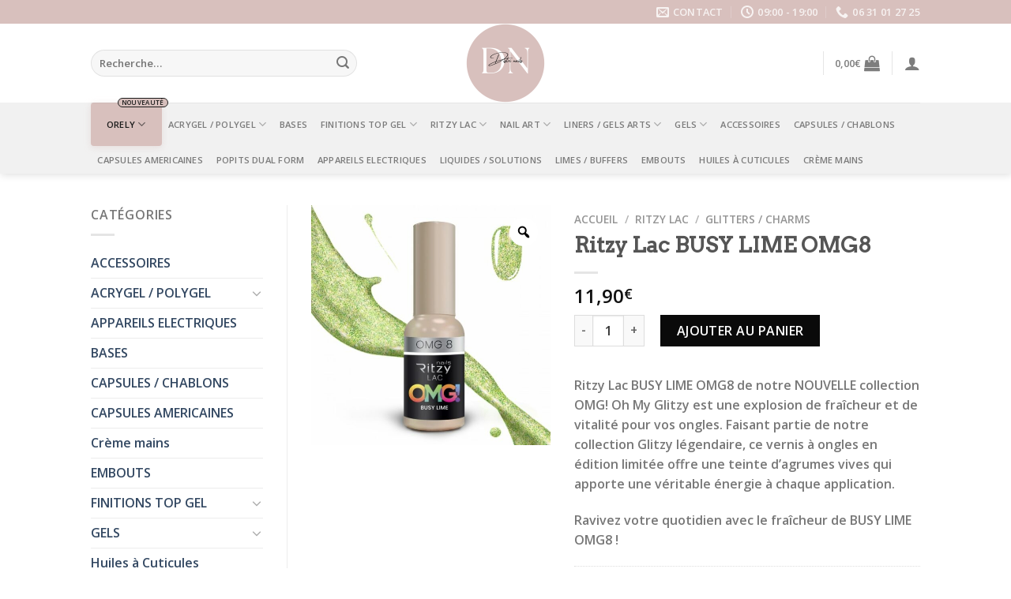

--- FILE ---
content_type: text/html; charset=UTF-8
request_url: https://distri-nails.fr/ritzy-lac/omg-oh-my-glitzy-lac-collection-omg1-omg10/ritzy-lac-busy-lime-omg8/
body_size: 36250
content:

<!DOCTYPE html>
<html lang="fr-FR" class="loading-site no-js">
<head>
	<meta charset="UTF-8" />
	<link rel="profile" href="https://gmpg.org/xfn/11" />
	<link rel="pingback" href="https://distri-nails.fr/xmlrpc.php" />

					<script>document.documentElement.className = document.documentElement.className + ' yes-js js_active js'</script>
			<script>(function(html){html.className = html.className.replace(/\bno-js\b/,'js')})(document.documentElement);</script>
<title>Ritzy Lac BUSY LIME OMG8 - Distri-Nails</title>
<meta name="viewport" content="width=device-width, initial-scale=1, maximum-scale=1" /><meta name="description" content="Ritzy Lac BUSY LIME OMG8 de notre NOUVELLE collection OMG! Oh My Glitzy est une explosion de fraîcheur et de vitalité pour vos ongles. Faisant partie de notre collection Glitzy légendaire, ce vernis à ongles en édition limitée offre une teinte d&#039;agrumes vives qui apporte une véritable énergie à chaque…">
<meta name="robots" content="index, follow, max-snippet:-1, max-image-preview:large, max-video-preview:-1">
<link rel="canonical" href="https://distri-nails.fr/ritzy-lac/glitters-charms/ritzy-lac-busy-lime-omg8/">
<meta property="og:url" content="https://distri-nails.fr/ritzy-lac/omg-oh-my-glitzy-lac-collection-omg1-omg10/ritzy-lac-busy-lime-omg8/">
<meta property="og:site_name" content="Distri-Nails">
<meta property="og:locale" content="fr_FR">
<meta property="og:type" content="product">
<meta property="article:author" content="">
<meta property="article:publisher" content="">
<meta property="og:title" content="Ritzy Lac BUSY LIME OMG8 - Distri-Nails">
<meta property="og:description" content="Ritzy Lac BUSY LIME OMG8 de notre NOUVELLE collection OMG! Oh My Glitzy est une explosion de fraîcheur et de vitalité pour vos ongles. Faisant partie de notre collection Glitzy légendaire, ce vernis à ongles en édition limitée offre une teinte d&#039;agrumes vives qui apporte une véritable énergie à chaque…">
<meta property="og:image" content="https://distri-nails.fr/wp-content/uploads/2023/07/Ritzy-Lac-BUSY-LIME-OMG8.jpg">
<meta property="og:image:secure_url" content="https://distri-nails.fr/wp-content/uploads/2023/07/Ritzy-Lac-BUSY-LIME-OMG8.jpg">
<meta property="og:image:width" content="700">
<meta property="og:image:height" content="700">
<meta property="og:image:alt" content="Ritzy Lac BUSY LIME OMG8">
<meta property="fb:pages" content="">
<meta property="fb:admins" content="">
<meta property="fb:app_id" content="">
<meta name="twitter:card" content="summary">
<meta name="twitter:site" content="">
<meta name="twitter:creator" content="">
<meta name="twitter:title" content="Ritzy Lac BUSY LIME OMG8 - Distri-Nails">
<meta name="twitter:description" content="Ritzy Lac BUSY LIME OMG8 de notre NOUVELLE collection OMG! Oh My Glitzy est une explosion de fraîcheur et de vitalité pour vos ongles. Faisant partie de notre collection Glitzy légendaire, ce vernis à ongles en édition limitée offre une teinte d&#039;agrumes vives qui apporte une véritable énergie à chaque…">
<meta name="twitter:image" content="https://distri-nails.fr/wp-content/uploads/2023/07/Ritzy-Lac-BUSY-LIME-OMG8.jpg">
<link rel='dns-prefetch' href='//www.googletagmanager.com' />
<link rel='dns-prefetch' href='//cdn.jsdelivr.net' />
<link rel='prefetch' href='https://distri-nails.fr/wp-content/themes/flatsome/assets/js/chunk.countup.js?ver=3.16.2' />
<link rel='prefetch' href='https://distri-nails.fr/wp-content/themes/flatsome/assets/js/chunk.sticky-sidebar.js?ver=3.16.2' />
<link rel='prefetch' href='https://distri-nails.fr/wp-content/themes/flatsome/assets/js/chunk.tooltips.js?ver=3.16.2' />
<link rel='prefetch' href='https://distri-nails.fr/wp-content/themes/flatsome/assets/js/chunk.vendors-popups.js?ver=3.16.2' />
<link rel='prefetch' href='https://distri-nails.fr/wp-content/themes/flatsome/assets/js/chunk.vendors-slider.js?ver=3.16.2' />
<link rel="alternate" type="application/rss+xml" title="Distri-Nails &raquo; Flux" href="https://distri-nails.fr/feed/" />
<link rel="alternate" type="application/rss+xml" title="Distri-Nails &raquo; Flux des commentaires" href="https://distri-nails.fr/comments/feed/" />
<script type="text/javascript">
/* <![CDATA[ */
window._wpemojiSettings = {"baseUrl":"https:\/\/s.w.org\/images\/core\/emoji\/14.0.0\/72x72\/","ext":".png","svgUrl":"https:\/\/s.w.org\/images\/core\/emoji\/14.0.0\/svg\/","svgExt":".svg","source":{"concatemoji":"https:\/\/distri-nails.fr\/wp-includes\/js\/wp-emoji-release.min.js?ver=96c8b5e362e2201d00e910f4907d0ded"}};
/*! This file is auto-generated */
!function(i,n){var o,s,e;function c(e){try{var t={supportTests:e,timestamp:(new Date).valueOf()};sessionStorage.setItem(o,JSON.stringify(t))}catch(e){}}function p(e,t,n){e.clearRect(0,0,e.canvas.width,e.canvas.height),e.fillText(t,0,0);var t=new Uint32Array(e.getImageData(0,0,e.canvas.width,e.canvas.height).data),r=(e.clearRect(0,0,e.canvas.width,e.canvas.height),e.fillText(n,0,0),new Uint32Array(e.getImageData(0,0,e.canvas.width,e.canvas.height).data));return t.every(function(e,t){return e===r[t]})}function u(e,t,n){switch(t){case"flag":return n(e,"\ud83c\udff3\ufe0f\u200d\u26a7\ufe0f","\ud83c\udff3\ufe0f\u200b\u26a7\ufe0f")?!1:!n(e,"\ud83c\uddfa\ud83c\uddf3","\ud83c\uddfa\u200b\ud83c\uddf3")&&!n(e,"\ud83c\udff4\udb40\udc67\udb40\udc62\udb40\udc65\udb40\udc6e\udb40\udc67\udb40\udc7f","\ud83c\udff4\u200b\udb40\udc67\u200b\udb40\udc62\u200b\udb40\udc65\u200b\udb40\udc6e\u200b\udb40\udc67\u200b\udb40\udc7f");case"emoji":return!n(e,"\ud83e\udef1\ud83c\udffb\u200d\ud83e\udef2\ud83c\udfff","\ud83e\udef1\ud83c\udffb\u200b\ud83e\udef2\ud83c\udfff")}return!1}function f(e,t,n){var r="undefined"!=typeof WorkerGlobalScope&&self instanceof WorkerGlobalScope?new OffscreenCanvas(300,150):i.createElement("canvas"),a=r.getContext("2d",{willReadFrequently:!0}),o=(a.textBaseline="top",a.font="600 32px Arial",{});return e.forEach(function(e){o[e]=t(a,e,n)}),o}function t(e){var t=i.createElement("script");t.src=e,t.defer=!0,i.head.appendChild(t)}"undefined"!=typeof Promise&&(o="wpEmojiSettingsSupports",s=["flag","emoji"],n.supports={everything:!0,everythingExceptFlag:!0},e=new Promise(function(e){i.addEventListener("DOMContentLoaded",e,{once:!0})}),new Promise(function(t){var n=function(){try{var e=JSON.parse(sessionStorage.getItem(o));if("object"==typeof e&&"number"==typeof e.timestamp&&(new Date).valueOf()<e.timestamp+604800&&"object"==typeof e.supportTests)return e.supportTests}catch(e){}return null}();if(!n){if("undefined"!=typeof Worker&&"undefined"!=typeof OffscreenCanvas&&"undefined"!=typeof URL&&URL.createObjectURL&&"undefined"!=typeof Blob)try{var e="postMessage("+f.toString()+"("+[JSON.stringify(s),u.toString(),p.toString()].join(",")+"));",r=new Blob([e],{type:"text/javascript"}),a=new Worker(URL.createObjectURL(r),{name:"wpTestEmojiSupports"});return void(a.onmessage=function(e){c(n=e.data),a.terminate(),t(n)})}catch(e){}c(n=f(s,u,p))}t(n)}).then(function(e){for(var t in e)n.supports[t]=e[t],n.supports.everything=n.supports.everything&&n.supports[t],"flag"!==t&&(n.supports.everythingExceptFlag=n.supports.everythingExceptFlag&&n.supports[t]);n.supports.everythingExceptFlag=n.supports.everythingExceptFlag&&!n.supports.flag,n.DOMReady=!1,n.readyCallback=function(){n.DOMReady=!0}}).then(function(){return e}).then(function(){var e;n.supports.everything||(n.readyCallback(),(e=n.source||{}).concatemoji?t(e.concatemoji):e.wpemoji&&e.twemoji&&(t(e.twemoji),t(e.wpemoji)))}))}((window,document),window._wpemojiSettings);
/* ]]> */
</script>
<style id='wp-emoji-styles-inline-css' type='text/css'>

	img.wp-smiley, img.emoji {
		display: inline !important;
		border: none !important;
		box-shadow: none !important;
		height: 1em !important;
		width: 1em !important;
		margin: 0 0.07em !important;
		vertical-align: -0.1em !important;
		background: none !important;
		padding: 0 !important;
	}
</style>
<style id='wp-block-library-inline-css' type='text/css'>
:root{--wp-admin-theme-color:#007cba;--wp-admin-theme-color--rgb:0,124,186;--wp-admin-theme-color-darker-10:#006ba1;--wp-admin-theme-color-darker-10--rgb:0,107,161;--wp-admin-theme-color-darker-20:#005a87;--wp-admin-theme-color-darker-20--rgb:0,90,135;--wp-admin-border-width-focus:2px;--wp-block-synced-color:#7a00df;--wp-block-synced-color--rgb:122,0,223}@media (min-resolution:192dpi){:root{--wp-admin-border-width-focus:1.5px}}.wp-element-button{cursor:pointer}:root{--wp--preset--font-size--normal:16px;--wp--preset--font-size--huge:42px}:root .has-very-light-gray-background-color{background-color:#eee}:root .has-very-dark-gray-background-color{background-color:#313131}:root .has-very-light-gray-color{color:#eee}:root .has-very-dark-gray-color{color:#313131}:root .has-vivid-green-cyan-to-vivid-cyan-blue-gradient-background{background:linear-gradient(135deg,#00d084,#0693e3)}:root .has-purple-crush-gradient-background{background:linear-gradient(135deg,#34e2e4,#4721fb 50%,#ab1dfe)}:root .has-hazy-dawn-gradient-background{background:linear-gradient(135deg,#faaca8,#dad0ec)}:root .has-subdued-olive-gradient-background{background:linear-gradient(135deg,#fafae1,#67a671)}:root .has-atomic-cream-gradient-background{background:linear-gradient(135deg,#fdd79a,#004a59)}:root .has-nightshade-gradient-background{background:linear-gradient(135deg,#330968,#31cdcf)}:root .has-midnight-gradient-background{background:linear-gradient(135deg,#020381,#2874fc)}.has-regular-font-size{font-size:1em}.has-larger-font-size{font-size:2.625em}.has-normal-font-size{font-size:var(--wp--preset--font-size--normal)}.has-huge-font-size{font-size:var(--wp--preset--font-size--huge)}.has-text-align-center{text-align:center}.has-text-align-left{text-align:left}.has-text-align-right{text-align:right}#end-resizable-editor-section{display:none}.aligncenter{clear:both}.items-justified-left{justify-content:flex-start}.items-justified-center{justify-content:center}.items-justified-right{justify-content:flex-end}.items-justified-space-between{justify-content:space-between}.screen-reader-text{clip:rect(1px,1px,1px,1px);word-wrap:normal!important;border:0;-webkit-clip-path:inset(50%);clip-path:inset(50%);height:1px;margin:-1px;overflow:hidden;padding:0;position:absolute;width:1px}.screen-reader-text:focus{clip:auto!important;background-color:#ddd;-webkit-clip-path:none;clip-path:none;color:#444;display:block;font-size:1em;height:auto;left:5px;line-height:normal;padding:15px 23px 14px;text-decoration:none;top:5px;width:auto;z-index:100000}html :where(.has-border-color){border-style:solid}html :where([style*=border-top-color]){border-top-style:solid}html :where([style*=border-right-color]){border-right-style:solid}html :where([style*=border-bottom-color]){border-bottom-style:solid}html :where([style*=border-left-color]){border-left-style:solid}html :where([style*=border-width]){border-style:solid}html :where([style*=border-top-width]){border-top-style:solid}html :where([style*=border-right-width]){border-right-style:solid}html :where([style*=border-bottom-width]){border-bottom-style:solid}html :where([style*=border-left-width]){border-left-style:solid}html :where(img[class*=wp-image-]){height:auto;max-width:100%}:where(figure){margin:0 0 1em}html :where(.is-position-sticky){--wp-admin--admin-bar--position-offset:var(--wp-admin--admin-bar--height,0px)}@media screen and (max-width:600px){html :where(.is-position-sticky){--wp-admin--admin-bar--position-offset:0px}}
</style>
<style id='classic-theme-styles-inline-css' type='text/css'>
/*! This file is auto-generated */
.wp-block-button__link{color:#fff;background-color:#32373c;border-radius:9999px;box-shadow:none;text-decoration:none;padding:calc(.667em + 2px) calc(1.333em + 2px);font-size:1.125em}.wp-block-file__button{background:#32373c;color:#fff;text-decoration:none}
</style>
<link rel='stylesheet' id='contact-form-7-css' href='https://distri-nails.fr/wp-content/plugins/contact-form-7/includes/css/styles.css?ver=5.9.8' type='text/css' media='all' />
<link rel='stylesheet' id='photoswipe-css' href='https://distri-nails.fr/wp-content/plugins/woocommerce/assets/css/photoswipe/photoswipe.min.css?ver=9.1.5' type='text/css' media='all' />
<link rel='stylesheet' id='photoswipe-default-skin-css' href='https://distri-nails.fr/wp-content/plugins/woocommerce/assets/css/photoswipe/default-skin/default-skin.min.css?ver=9.1.5' type='text/css' media='all' />
<style id='woocommerce-inline-inline-css' type='text/css'>
.woocommerce form .form-row .required { visibility: visible; }
</style>
<link rel='stylesheet' id='woo-variation-gallery-slider-css' href='https://distri-nails.fr/wp-content/plugins/woo-variation-gallery/assets/css/slick.min.css?ver=1.8.1' type='text/css' media='all' />
<link rel='stylesheet' id='dashicons-css' href='https://distri-nails.fr/wp-includes/css/dashicons.min.css?ver=96c8b5e362e2201d00e910f4907d0ded' type='text/css' media='all' />
<style id='dashicons-inline-css' type='text/css'>
[data-font="Dashicons"]:before {font-family: 'Dashicons' !important;content: attr(data-icon) !important;speak: none !important;font-weight: normal !important;font-variant: normal !important;text-transform: none !important;line-height: 1 !important;font-style: normal !important;-webkit-font-smoothing: antialiased !important;-moz-osx-font-smoothing: grayscale !important;}
</style>
<link rel='stylesheet' id='woo-variation-gallery-css' href='https://distri-nails.fr/wp-content/plugins/woo-variation-gallery/assets/css/frontend.min.css?ver=1741170129' type='text/css' media='all' />
<style id='woo-variation-gallery-inline-css' type='text/css'>
:root {--wvg-thumbnail-item: 4;--wvg-thumbnail-item-gap: 0px;--wvg-single-image-size: 600px;--wvg-gallery-width: 100%;--wvg-gallery-margin: 30px;}/* Default Width */.woo-variation-product-gallery {max-width: 100% !important;width: 100%;}/* Medium Devices, Desktops *//* Small Devices, Tablets */@media only screen and (max-width: 768px) {.woo-variation-product-gallery {width: 720px;max-width: 100% !important;}}/* Extra Small Devices, Phones */@media only screen and (max-width: 480px) {.woo-variation-product-gallery {width: 320px;max-width: 100% !important;}}
</style>
<link rel='stylesheet' id='flatsome-woocommerce-wishlist-css' href='https://distri-nails.fr/wp-content/themes/flatsome/inc/integrations/wc-yith-wishlist/wishlist.css?ver=3.10.2' type='text/css' media='all' />
<link rel='stylesheet' id='stripe_styles-css' href='https://distri-nails.fr/wp-content/plugins/woocommerce-gateway-stripe/assets/css/stripe-styles.css?ver=8.8.2' type='text/css' media='all' />
<link rel='stylesheet' id='flatsome-main-css' href='https://distri-nails.fr/wp-content/themes/flatsome/assets/css/flatsome.css?ver=3.16.2' type='text/css' media='all' />
<style id='flatsome-main-inline-css' type='text/css'>
@font-face {
				font-family: "fl-icons";
				font-display: block;
				src: url(https://distri-nails.fr/wp-content/themes/flatsome/assets/css/icons/fl-icons.eot?v=3.16.2);
				src:
					url(https://distri-nails.fr/wp-content/themes/flatsome/assets/css/icons/fl-icons.eot#iefix?v=3.16.2) format("embedded-opentype"),
					url(https://distri-nails.fr/wp-content/themes/flatsome/assets/css/icons/fl-icons.woff2?v=3.16.2) format("woff2"),
					url(https://distri-nails.fr/wp-content/themes/flatsome/assets/css/icons/fl-icons.ttf?v=3.16.2) format("truetype"),
					url(https://distri-nails.fr/wp-content/themes/flatsome/assets/css/icons/fl-icons.woff?v=3.16.2) format("woff"),
					url(https://distri-nails.fr/wp-content/themes/flatsome/assets/css/icons/fl-icons.svg?v=3.16.2#fl-icons) format("svg");
			}
</style>
<link rel='stylesheet' id='flatsome-shop-css' href='https://distri-nails.fr/wp-content/themes/flatsome/assets/css/flatsome-shop.css?ver=3.16.2' type='text/css' media='all' />
<link rel='stylesheet' id='flatsome-style-css' href='https://distri-nails.fr/wp-content/themes/flatsome-child/style.css?ver=3.0' type='text/css' media='all' />
<script type="text/template" id="tmpl-variation-template">
	<div class="woocommerce-variation-description">{{{ data.variation.variation_description }}}</div>
	<div class="woocommerce-variation-price">{{{ data.variation.price_html }}}</div>
	<div class="woocommerce-variation-availability">{{{ data.variation.availability_html }}}</div>
</script>
<script type="text/template" id="tmpl-unavailable-variation-template">
	<p>Désolé, ce produit n&rsquo;est pas disponible. Veuillez choisir une combinaison différente.</p>
</script>
<script type="text/javascript">
            window._nslDOMReady = (function () {
                const executedCallbacks = new Set();
            
                return function (callback) {
                    /**
                    * Third parties might dispatch DOMContentLoaded events, so we need to ensure that we only run our callback once!
                    */
                    if (executedCallbacks.has(callback)) return;
            
                    const wrappedCallback = function () {
                        if (executedCallbacks.has(callback)) return;
                        executedCallbacks.add(callback);
                        callback();
                    };
            
                    if (document.readyState === "complete" || document.readyState === "interactive") {
                        wrappedCallback();
                    } else {
                        document.addEventListener("DOMContentLoaded", wrappedCallback);
                    }
                };
            })();
        </script><script type="text/javascript" src="https://distri-nails.fr/wp-includes/js/jquery/jquery.min.js?ver=3.7.1" id="jquery-core-js"></script>
<script type="text/javascript" src="https://distri-nails.fr/wp-includes/js/jquery/jquery-migrate.min.js?ver=3.4.1" id="jquery-migrate-js"></script>
<script type="text/javascript" src="https://distri-nails.fr/wp-content/plugins/woocommerce/assets/js/jquery-blockui/jquery.blockUI.min.js?ver=2.7.0-wc.9.1.5" id="jquery-blockui-js" data-wp-strategy="defer"></script>
<script type="text/javascript" id="wc-add-to-cart-js-extra">
/* <![CDATA[ */
var wc_add_to_cart_params = {"ajax_url":"\/wp-admin\/admin-ajax.php","wc_ajax_url":"\/?wc-ajax=%%endpoint%%","i18n_view_cart":"Voir le panier","cart_url":"https:\/\/distri-nails.fr\/cart\/","is_cart":"","cart_redirect_after_add":"no"};
/* ]]> */
</script>
<script type="text/javascript" src="https://distri-nails.fr/wp-content/plugins/woocommerce/assets/js/frontend/add-to-cart.min.js?ver=9.1.5" id="wc-add-to-cart-js" defer="defer" data-wp-strategy="defer"></script>
<script type="text/javascript" src="https://distri-nails.fr/wp-content/plugins/woocommerce/assets/js/zoom/jquery.zoom.min.js?ver=1.7.21-wc.9.1.5" id="zoom-js" defer="defer" data-wp-strategy="defer"></script>
<script type="text/javascript" src="https://distri-nails.fr/wp-content/plugins/woocommerce/assets/js/photoswipe/photoswipe.min.js?ver=4.1.1-wc.9.1.5" id="photoswipe-js" defer="defer" data-wp-strategy="defer"></script>
<script type="text/javascript" src="https://distri-nails.fr/wp-content/plugins/woocommerce/assets/js/photoswipe/photoswipe-ui-default.min.js?ver=4.1.1-wc.9.1.5" id="photoswipe-ui-default-js" defer="defer" data-wp-strategy="defer"></script>
<script type="text/javascript" id="wc-single-product-js-extra">
/* <![CDATA[ */
var wc_single_product_params = {"i18n_required_rating_text":"Veuillez s\u00e9lectionner une note","review_rating_required":"yes","flexslider":{"rtl":false,"animation":"slide","smoothHeight":true,"directionNav":false,"controlNav":"thumbnails","slideshow":false,"animationSpeed":500,"animationLoop":false,"allowOneSlide":false},"zoom_enabled":"1","zoom_options":[],"photoswipe_enabled":"1","photoswipe_options":{"shareEl":false,"closeOnScroll":false,"history":false,"hideAnimationDuration":0,"showAnimationDuration":0},"flexslider_enabled":""};
/* ]]> */
</script>
<script type="text/javascript" src="https://distri-nails.fr/wp-content/plugins/woocommerce/assets/js/frontend/single-product.min.js?ver=9.1.5" id="wc-single-product-js" defer="defer" data-wp-strategy="defer"></script>
<script type="text/javascript" src="https://distri-nails.fr/wp-content/plugins/woocommerce/assets/js/js-cookie/js.cookie.min.js?ver=2.1.4-wc.9.1.5" id="js-cookie-js" defer="defer" data-wp-strategy="defer"></script>
<script type="text/javascript" id="woocommerce-js-extra">
/* <![CDATA[ */
var woocommerce_params = {"ajax_url":"\/wp-admin\/admin-ajax.php","wc_ajax_url":"\/?wc-ajax=%%endpoint%%"};
/* ]]> */
</script>
<script type="text/javascript" src="https://distri-nails.fr/wp-content/plugins/woocommerce/assets/js/frontend/woocommerce.min.js?ver=9.1.5" id="woocommerce-js" defer="defer" data-wp-strategy="defer"></script>
<script type="text/javascript" src="https://distri-nails.fr/wp-includes/js/underscore.min.js?ver=1.13.4" id="underscore-js"></script>
<script type="text/javascript" id="wp-util-js-extra">
/* <![CDATA[ */
var _wpUtilSettings = {"ajax":{"url":"\/wp-admin\/admin-ajax.php"}};
/* ]]> */
</script>
<script type="text/javascript" src="https://distri-nails.fr/wp-includes/js/wp-util.min.js?ver=96c8b5e362e2201d00e910f4907d0ded" id="wp-util-js"></script>
<script type="text/javascript" id="woocommerce-tokenization-form-js-extra">
/* <![CDATA[ */
var wc_tokenization_form_params = {"is_registration_required":"1","is_logged_in":""};
/* ]]> */
</script>
<script type="text/javascript" src="https://distri-nails.fr/wp-content/plugins/woocommerce/assets/js/frontend/tokenization-form.min.js?ver=9.1.5" id="woocommerce-tokenization-form-js"></script>

<!-- Extrait de code de la balise Google (gtag.js) ajouté par Site Kit -->
<!-- Extrait Google Analytics ajouté par Site Kit -->
<script type="text/javascript" src="https://www.googletagmanager.com/gtag/js?id=G-EFPS7SEE7C" id="google_gtagjs-js" async></script>
<script type="text/javascript" id="google_gtagjs-js-after">
/* <![CDATA[ */
window.dataLayer = window.dataLayer || [];function gtag(){dataLayer.push(arguments);}
gtag("set","linker",{"domains":["distri-nails.fr"]});
gtag("js", new Date());
gtag("set", "developer_id.dZTNiMT", true);
gtag("config", "G-EFPS7SEE7C");
/* ]]> */
</script>
<link rel="https://api.w.org/" href="https://distri-nails.fr/wp-json/" /><link rel="alternate" type="application/json" href="https://distri-nails.fr/wp-json/wp/v2/product/3054" /><link rel="alternate" type="application/json+oembed" href="https://distri-nails.fr/wp-json/oembed/1.0/embed?url=https%3A%2F%2Fdistri-nails.fr%2Fritzy-lac%2Fglitters-charms%2Fritzy-lac-busy-lime-omg8%2F" />
<link rel="alternate" type="text/xml+oembed" href="https://distri-nails.fr/wp-json/oembed/1.0/embed?url=https%3A%2F%2Fdistri-nails.fr%2Fritzy-lac%2Fglitters-charms%2Fritzy-lac-busy-lime-omg8%2F&#038;format=xml" />
<meta name="generator" content="Site Kit by Google 1.171.0" />        <style type="text/css">
            #psp-overlay-wrap {
				display:none;
            }
        </style>
		<style>.bg{opacity: 0; transition: opacity 1s; -webkit-transition: opacity 1s;} .bg-loaded{opacity: 1;}</style>	<noscript><style>.woocommerce-product-gallery{ opacity: 1 !important; }</style></noscript>
	<link rel="preconnect" href="//code.tidio.co"><style id='wp-fonts-local' type='text/css'>
@font-face{font-family:Inter;font-style:normal;font-weight:300 900;font-display:fallback;src:url('https://distri-nails.fr/wp-content/plugins/woocommerce/assets/fonts/Inter-VariableFont_slnt,wght.woff2') format('woff2');font-stretch:normal;}
@font-face{font-family:Cardo;font-style:normal;font-weight:400;font-display:fallback;src:url('https://distri-nails.fr/wp-content/plugins/woocommerce/assets/fonts/cardo_normal_400.woff2') format('woff2');}
</style>
<link rel="icon" href="https://distri-nails.fr/wp-content/uploads/2023/12/cropped-logo_detoure-32x32.png" sizes="32x32" />
<link rel="icon" href="https://distri-nails.fr/wp-content/uploads/2023/12/cropped-logo_detoure-192x192.png" sizes="192x192" />
<link rel="apple-touch-icon" href="https://distri-nails.fr/wp-content/uploads/2023/12/cropped-logo_detoure-180x180.png" />
<meta name="msapplication-TileImage" content="https://distri-nails.fr/wp-content/uploads/2023/12/cropped-logo_detoure-270x270.png" />
<style id="custom-css" type="text/css">:root {--primary-color: #d8c0bd;}.header-main{height: 100px}#logo img{max-height: 100px}#logo{width:190px;}.header-bottom{min-height: 51px}.header-top{min-height: 30px}.transparent .header-main{height: 90px}.transparent #logo img{max-height: 90px}.has-transparent + .page-title:first-of-type,.has-transparent + #main > .page-title,.has-transparent + #main > div > .page-title,.has-transparent + #main .page-header-wrapper:first-of-type .page-title{padding-top: 170px;}.header.show-on-scroll,.stuck .header-main{height:70px!important}.stuck #logo img{max-height: 70px!important}.search-form{ width: 85%;}.header-bg-color {background-color: #FFF}.header-bottom {background-color: #f1f1f1}.top-bar-nav > li > a{line-height: 16px }.header-main .nav > li > a{line-height: 16px }.stuck .header-main .nav > li > a{line-height: 50px }.header-bottom-nav > li > a{line-height: 35px }@media (max-width: 549px) {.header-main{height: 70px}#logo img{max-height: 70px}}/* Color */.accordion-title.active, .has-icon-bg .icon .icon-inner,.logo a, .primary.is-underline, .primary.is-link, .badge-outline .badge-inner, .nav-outline > li.active> a,.nav-outline >li.active > a, .cart-icon strong,[data-color='primary'], .is-outline.primary{color: #d8c0bd;}/* Color !important */[data-text-color="primary"]{color: #d8c0bd!important;}/* Background Color */[data-text-bg="primary"]{background-color: #d8c0bd;}/* Background */.scroll-to-bullets a,.featured-title, .label-new.menu-item > a:after, .nav-pagination > li > .current,.nav-pagination > li > span:hover,.nav-pagination > li > a:hover,.has-hover:hover .badge-outline .badge-inner,button[type="submit"], .button.wc-forward:not(.checkout):not(.checkout-button), .button.submit-button, .button.primary:not(.is-outline),.featured-table .title,.is-outline:hover, .has-icon:hover .icon-label,.nav-dropdown-bold .nav-column li > a:hover, .nav-dropdown.nav-dropdown-bold > li > a:hover, .nav-dropdown-bold.dark .nav-column li > a:hover, .nav-dropdown.nav-dropdown-bold.dark > li > a:hover, .header-vertical-menu__opener ,.is-outline:hover, .tagcloud a:hover,.grid-tools a, input[type='submit']:not(.is-form), .box-badge:hover .box-text, input.button.alt,.nav-box > li > a:hover,.nav-box > li.active > a,.nav-pills > li.active > a ,.current-dropdown .cart-icon strong, .cart-icon:hover strong, .nav-line-bottom > li > a:before, .nav-line-grow > li > a:before, .nav-line > li > a:before,.banner, .header-top, .slider-nav-circle .flickity-prev-next-button:hover svg, .slider-nav-circle .flickity-prev-next-button:hover .arrow, .primary.is-outline:hover, .button.primary:not(.is-outline), input[type='submit'].primary, input[type='submit'].primary, input[type='reset'].button, input[type='button'].primary, .badge-inner{background-color: #d8c0bd;}/* Border */.nav-vertical.nav-tabs > li.active > a,.scroll-to-bullets a.active,.nav-pagination > li > .current,.nav-pagination > li > span:hover,.nav-pagination > li > a:hover,.has-hover:hover .badge-outline .badge-inner,.accordion-title.active,.featured-table,.is-outline:hover, .tagcloud a:hover,blockquote, .has-border, .cart-icon strong:after,.cart-icon strong,.blockUI:before, .processing:before,.loading-spin, .slider-nav-circle .flickity-prev-next-button:hover svg, .slider-nav-circle .flickity-prev-next-button:hover .arrow, .primary.is-outline:hover{border-color: #d8c0bd}.nav-tabs > li.active > a{border-top-color: #d8c0bd}.widget_shopping_cart_content .blockUI.blockOverlay:before { border-left-color: #d8c0bd }.woocommerce-checkout-review-order .blockUI.blockOverlay:before { border-left-color: #d8c0bd }/* Fill */.slider .flickity-prev-next-button:hover svg,.slider .flickity-prev-next-button:hover .arrow{fill: #d8c0bd;}/* Focus */.primary:focus-visible, .submit-button:focus-visible, button[type="submit"]:focus-visible { outline-color: #d8c0bd!important; }/* Background Color */[data-icon-label]:after, .secondary.is-underline:hover,.secondary.is-outline:hover,.icon-label,.button.secondary:not(.is-outline),.button.alt:not(.is-outline), .badge-inner.on-sale, .button.checkout, .single_add_to_cart_button, .current .breadcrumb-step{ background-color:#0a0a0a; }[data-text-bg="secondary"]{background-color: #0a0a0a;}/* Color */.secondary.is-underline,.secondary.is-link, .secondary.is-outline,.stars a.active, .star-rating:before, .woocommerce-page .star-rating:before,.star-rating span:before, .color-secondary{color: #0a0a0a}/* Color !important */[data-text-color="secondary"]{color: #0a0a0a!important;}/* Border */.secondary.is-outline:hover{border-color:#0a0a0a}/* Focus */.secondary:focus-visible, .alt:focus-visible { outline-color: #0a0a0a!important; }body{font-size: 100%;}@media screen and (max-width: 549px){body{font-size: 100%;}}body{font-family: "Open Sans", sans-serif;}.nav > li > a {font-family: "Open Sans", sans-serif;}.mobile-sidebar-levels-2 .nav > li > ul > li > a {font-family: "Open Sans", sans-serif;}.nav > li > a,.mobile-sidebar-levels-2 .nav > li > ul > li > a {font-weight: 600;font-style: normal;}h1,h2,h3,h4,h5,h6,.heading-font, .off-canvas-center .nav-sidebar.nav-vertical > li > a{font-family: Arvo, sans-serif;}.alt-font{font-family: "Dancing Script", sans-serif;}.alt-font {font-weight: 400!important;font-style: normal!important;}.header:not(.transparent) .header-nav-main.nav > li > a:hover,.header:not(.transparent) .header-nav-main.nav > li.active > a,.header:not(.transparent) .header-nav-main.nav > li.current > a,.header:not(.transparent) .header-nav-main.nav > li > a.active,.header:not(.transparent) .header-nav-main.nav > li > a.current{color: #d8c0bd;}.header-nav-main.nav-line-bottom > li > a:before,.header-nav-main.nav-line-grow > li > a:before,.header-nav-main.nav-line > li > a:before,.header-nav-main.nav-box > li > a:hover,.header-nav-main.nav-box > li.active > a,.header-nav-main.nav-pills > li > a:hover,.header-nav-main.nav-pills > li.active > a{color:#FFF!important;background-color: #d8c0bd;}.header:not(.transparent) .header-bottom-nav.nav > li > a:hover,.header:not(.transparent) .header-bottom-nav.nav > li.active > a,.header:not(.transparent) .header-bottom-nav.nav > li.current > a,.header:not(.transparent) .header-bottom-nav.nav > li > a.active,.header:not(.transparent) .header-bottom-nav.nav > li > a.current{color: #d8c0bd;}.header-bottom-nav.nav-line-bottom > li > a:before,.header-bottom-nav.nav-line-grow > li > a:before,.header-bottom-nav.nav-line > li > a:before,.header-bottom-nav.nav-box > li > a:hover,.header-bottom-nav.nav-box > li.active > a,.header-bottom-nav.nav-pills > li > a:hover,.header-bottom-nav.nav-pills > li.active > a{color:#FFF!important;background-color: #d8c0bd;}input[type='submit'], input[type="button"], button:not(.icon), .button:not(.icon){border-radius: 5!important}.shop-page-title.featured-title .title-bg{ background-image: url(https://distri-nails.fr/wp-content/uploads/2023/07/Ritzy-Lac-BUSY-LIME-OMG8.jpg)!important;}@media screen and (min-width: 550px){.products .box-vertical .box-image{min-width: 300px!important;width: 300px!important;}}.footer-1{background-color: #EFEFEF}.footer-2{background-color: #FFFFFF}.absolute-footer, html{background-color: #FFFFFF}button[name='update_cart'] { display: none; }.nav-vertical-fly-out > li + li {border-top-width: 1px; border-top-style: solid;}.label-new.menu-item > a:after{content:"Nouveau";}.label-hot.menu-item > a:after{content:"Hot";}.label-sale.menu-item > a:after{content:"En action";}.label-popular.menu-item > a:after{content:"Populaire";}</style>		<style type="text/css" id="wp-custom-css">
			p a { color:#D8C0BD !important
}

/* ===== DESKTOP - Menu horizontal ===== */
#menu-item-6518 {
    position: relative;
}

#menu-item-6518 > a.nav-top-link {
    background: #D8C0BD;
    color: #1a1a1a !important;
    font-weight: 700;
    padding: 10px 20px !important;
    border-radius: 4px;
    box-shadow: 0 2px 8px rgba(216, 192, 189, 0.4);
    transition: all 0.3s ease;
}

/* Effet hover desktop */
#menu-item-6518 > a.nav-top-link:hover {
    background: #c9aea9;
    box-shadow: 0 4px 12px rgba(216, 192, 189, 0.6);
    transform: translateY(-2px);
}

/* Style de l'icône desktop */
#menu-item-6518 > a.nav-top-link i {
    color: #1a1a1a;
}

/* Badge "NEW" desktop */
#menu-item-6518 > a.nav-top-link::after {
    content: "NOUVEAUTÉ";
    position: absolute;
    top: -6px;
    right: -8px;
    background: #D8C0BD;
    color: #1a1a1a;
    font-size: 8px;
    font-weight: 600;
    padding: 1px 4px;
    border-radius: 6px;
    border: 1px solid #1a1a1a;
    letter-spacing: 0.3px;
    line-height: 1;
}

/* ===== MOBILE - Sidebar menu ===== */
.sidebar-menu .nav-sidebar > li.menu-item-6518 {
    position: relative;
}

.sidebar-menu .nav-sidebar > li.menu-item-6518 > a {
    background: #D8C0BD !important;
    color: #1a1a1a !important;
    font-weight: 700 !important;
    padding: 12px 20px !important;
    border-radius: 4px;
    margin: 5px 0;
    display: block;
}

/* Badge "NEW" mobile sidebar */
.sidebar-menu .nav-sidebar > li.menu-item-6518 > a::after {
    content: "NOUVEAUTÉ";
    position: absolute;
    top: 8px;
    right: 45px;
    background: #D8C0BD;
    color: #1a1a1a;
    font-size: 8px;
    font-weight: 600;
    padding: 1px 4px;
    border-radius: 6px;
    border: 1px solid #1a1a1a;
    letter-spacing: 0.3px;
    line-height: 1;
}

/* Bouton toggle mobile (flèche) */
.sidebar-menu .nav-sidebar > li.menu-item-6518 > .toggle {
    color: #1a1a1a;
}		</style>
		<style id="kirki-inline-styles">/* latin */
@font-face {
  font-family: 'Arvo';
  font-style: normal;
  font-weight: 400;
  font-display: swap;
  src: url(https://distri-nails.fr/wp-content/fonts/arvo/font) format('woff');
  unicode-range: U+0000-00FF, U+0131, U+0152-0153, U+02BB-02BC, U+02C6, U+02DA, U+02DC, U+0304, U+0308, U+0329, U+2000-206F, U+20AC, U+2122, U+2191, U+2193, U+2212, U+2215, U+FEFF, U+FFFD;
}/* cyrillic-ext */
@font-face {
  font-family: 'Open Sans';
  font-style: normal;
  font-weight: 400;
  font-stretch: normal;
  font-display: swap;
  src: url(https://distri-nails.fr/wp-content/fonts/open-sans/font) format('woff');
  unicode-range: U+0460-052F, U+1C80-1C8A, U+20B4, U+2DE0-2DFF, U+A640-A69F, U+FE2E-FE2F;
}
/* cyrillic */
@font-face {
  font-family: 'Open Sans';
  font-style: normal;
  font-weight: 400;
  font-stretch: normal;
  font-display: swap;
  src: url(https://distri-nails.fr/wp-content/fonts/open-sans/font) format('woff');
  unicode-range: U+0301, U+0400-045F, U+0490-0491, U+04B0-04B1, U+2116;
}
/* greek-ext */
@font-face {
  font-family: 'Open Sans';
  font-style: normal;
  font-weight: 400;
  font-stretch: normal;
  font-display: swap;
  src: url(https://distri-nails.fr/wp-content/fonts/open-sans/font) format('woff');
  unicode-range: U+1F00-1FFF;
}
/* greek */
@font-face {
  font-family: 'Open Sans';
  font-style: normal;
  font-weight: 400;
  font-stretch: normal;
  font-display: swap;
  src: url(https://distri-nails.fr/wp-content/fonts/open-sans/font) format('woff');
  unicode-range: U+0370-0377, U+037A-037F, U+0384-038A, U+038C, U+038E-03A1, U+03A3-03FF;
}
/* hebrew */
@font-face {
  font-family: 'Open Sans';
  font-style: normal;
  font-weight: 400;
  font-stretch: normal;
  font-display: swap;
  src: url(https://distri-nails.fr/wp-content/fonts/open-sans/font) format('woff');
  unicode-range: U+0307-0308, U+0590-05FF, U+200C-2010, U+20AA, U+25CC, U+FB1D-FB4F;
}
/* math */
@font-face {
  font-family: 'Open Sans';
  font-style: normal;
  font-weight: 400;
  font-stretch: normal;
  font-display: swap;
  src: url(https://distri-nails.fr/wp-content/fonts/open-sans/font) format('woff');
  unicode-range: U+0302-0303, U+0305, U+0307-0308, U+0310, U+0312, U+0315, U+031A, U+0326-0327, U+032C, U+032F-0330, U+0332-0333, U+0338, U+033A, U+0346, U+034D, U+0391-03A1, U+03A3-03A9, U+03B1-03C9, U+03D1, U+03D5-03D6, U+03F0-03F1, U+03F4-03F5, U+2016-2017, U+2034-2038, U+203C, U+2040, U+2043, U+2047, U+2050, U+2057, U+205F, U+2070-2071, U+2074-208E, U+2090-209C, U+20D0-20DC, U+20E1, U+20E5-20EF, U+2100-2112, U+2114-2115, U+2117-2121, U+2123-214F, U+2190, U+2192, U+2194-21AE, U+21B0-21E5, U+21F1-21F2, U+21F4-2211, U+2213-2214, U+2216-22FF, U+2308-230B, U+2310, U+2319, U+231C-2321, U+2336-237A, U+237C, U+2395, U+239B-23B7, U+23D0, U+23DC-23E1, U+2474-2475, U+25AF, U+25B3, U+25B7, U+25BD, U+25C1, U+25CA, U+25CC, U+25FB, U+266D-266F, U+27C0-27FF, U+2900-2AFF, U+2B0E-2B11, U+2B30-2B4C, U+2BFE, U+3030, U+FF5B, U+FF5D, U+1D400-1D7FF, U+1EE00-1EEFF;
}
/* symbols */
@font-face {
  font-family: 'Open Sans';
  font-style: normal;
  font-weight: 400;
  font-stretch: normal;
  font-display: swap;
  src: url(https://distri-nails.fr/wp-content/fonts/open-sans/font) format('woff');
  unicode-range: U+0001-000C, U+000E-001F, U+007F-009F, U+20DD-20E0, U+20E2-20E4, U+2150-218F, U+2190, U+2192, U+2194-2199, U+21AF, U+21E6-21F0, U+21F3, U+2218-2219, U+2299, U+22C4-22C6, U+2300-243F, U+2440-244A, U+2460-24FF, U+25A0-27BF, U+2800-28FF, U+2921-2922, U+2981, U+29BF, U+29EB, U+2B00-2BFF, U+4DC0-4DFF, U+FFF9-FFFB, U+10140-1018E, U+10190-1019C, U+101A0, U+101D0-101FD, U+102E0-102FB, U+10E60-10E7E, U+1D2C0-1D2D3, U+1D2E0-1D37F, U+1F000-1F0FF, U+1F100-1F1AD, U+1F1E6-1F1FF, U+1F30D-1F30F, U+1F315, U+1F31C, U+1F31E, U+1F320-1F32C, U+1F336, U+1F378, U+1F37D, U+1F382, U+1F393-1F39F, U+1F3A7-1F3A8, U+1F3AC-1F3AF, U+1F3C2, U+1F3C4-1F3C6, U+1F3CA-1F3CE, U+1F3D4-1F3E0, U+1F3ED, U+1F3F1-1F3F3, U+1F3F5-1F3F7, U+1F408, U+1F415, U+1F41F, U+1F426, U+1F43F, U+1F441-1F442, U+1F444, U+1F446-1F449, U+1F44C-1F44E, U+1F453, U+1F46A, U+1F47D, U+1F4A3, U+1F4B0, U+1F4B3, U+1F4B9, U+1F4BB, U+1F4BF, U+1F4C8-1F4CB, U+1F4D6, U+1F4DA, U+1F4DF, U+1F4E3-1F4E6, U+1F4EA-1F4ED, U+1F4F7, U+1F4F9-1F4FB, U+1F4FD-1F4FE, U+1F503, U+1F507-1F50B, U+1F50D, U+1F512-1F513, U+1F53E-1F54A, U+1F54F-1F5FA, U+1F610, U+1F650-1F67F, U+1F687, U+1F68D, U+1F691, U+1F694, U+1F698, U+1F6AD, U+1F6B2, U+1F6B9-1F6BA, U+1F6BC, U+1F6C6-1F6CF, U+1F6D3-1F6D7, U+1F6E0-1F6EA, U+1F6F0-1F6F3, U+1F6F7-1F6FC, U+1F700-1F7FF, U+1F800-1F80B, U+1F810-1F847, U+1F850-1F859, U+1F860-1F887, U+1F890-1F8AD, U+1F8B0-1F8BB, U+1F8C0-1F8C1, U+1F900-1F90B, U+1F93B, U+1F946, U+1F984, U+1F996, U+1F9E9, U+1FA00-1FA6F, U+1FA70-1FA7C, U+1FA80-1FA89, U+1FA8F-1FAC6, U+1FACE-1FADC, U+1FADF-1FAE9, U+1FAF0-1FAF8, U+1FB00-1FBFF;
}
/* vietnamese */
@font-face {
  font-family: 'Open Sans';
  font-style: normal;
  font-weight: 400;
  font-stretch: normal;
  font-display: swap;
  src: url(https://distri-nails.fr/wp-content/fonts/open-sans/font) format('woff');
  unicode-range: U+0102-0103, U+0110-0111, U+0128-0129, U+0168-0169, U+01A0-01A1, U+01AF-01B0, U+0300-0301, U+0303-0304, U+0308-0309, U+0323, U+0329, U+1EA0-1EF9, U+20AB;
}
/* latin-ext */
@font-face {
  font-family: 'Open Sans';
  font-style: normal;
  font-weight: 400;
  font-stretch: normal;
  font-display: swap;
  src: url(https://distri-nails.fr/wp-content/fonts/open-sans/font) format('woff');
  unicode-range: U+0100-02BA, U+02BD-02C5, U+02C7-02CC, U+02CE-02D7, U+02DD-02FF, U+0304, U+0308, U+0329, U+1D00-1DBF, U+1E00-1E9F, U+1EF2-1EFF, U+2020, U+20A0-20AB, U+20AD-20C0, U+2113, U+2C60-2C7F, U+A720-A7FF;
}
/* latin */
@font-face {
  font-family: 'Open Sans';
  font-style: normal;
  font-weight: 400;
  font-stretch: normal;
  font-display: swap;
  src: url(https://distri-nails.fr/wp-content/fonts/open-sans/font) format('woff');
  unicode-range: U+0000-00FF, U+0131, U+0152-0153, U+02BB-02BC, U+02C6, U+02DA, U+02DC, U+0304, U+0308, U+0329, U+2000-206F, U+20AC, U+2122, U+2191, U+2193, U+2212, U+2215, U+FEFF, U+FFFD;
}
/* cyrillic-ext */
@font-face {
  font-family: 'Open Sans';
  font-style: normal;
  font-weight: 600;
  font-stretch: normal;
  font-display: swap;
  src: url(https://distri-nails.fr/wp-content/fonts/open-sans/font) format('woff');
  unicode-range: U+0460-052F, U+1C80-1C8A, U+20B4, U+2DE0-2DFF, U+A640-A69F, U+FE2E-FE2F;
}
/* cyrillic */
@font-face {
  font-family: 'Open Sans';
  font-style: normal;
  font-weight: 600;
  font-stretch: normal;
  font-display: swap;
  src: url(https://distri-nails.fr/wp-content/fonts/open-sans/font) format('woff');
  unicode-range: U+0301, U+0400-045F, U+0490-0491, U+04B0-04B1, U+2116;
}
/* greek-ext */
@font-face {
  font-family: 'Open Sans';
  font-style: normal;
  font-weight: 600;
  font-stretch: normal;
  font-display: swap;
  src: url(https://distri-nails.fr/wp-content/fonts/open-sans/font) format('woff');
  unicode-range: U+1F00-1FFF;
}
/* greek */
@font-face {
  font-family: 'Open Sans';
  font-style: normal;
  font-weight: 600;
  font-stretch: normal;
  font-display: swap;
  src: url(https://distri-nails.fr/wp-content/fonts/open-sans/font) format('woff');
  unicode-range: U+0370-0377, U+037A-037F, U+0384-038A, U+038C, U+038E-03A1, U+03A3-03FF;
}
/* hebrew */
@font-face {
  font-family: 'Open Sans';
  font-style: normal;
  font-weight: 600;
  font-stretch: normal;
  font-display: swap;
  src: url(https://distri-nails.fr/wp-content/fonts/open-sans/font) format('woff');
  unicode-range: U+0307-0308, U+0590-05FF, U+200C-2010, U+20AA, U+25CC, U+FB1D-FB4F;
}
/* math */
@font-face {
  font-family: 'Open Sans';
  font-style: normal;
  font-weight: 600;
  font-stretch: normal;
  font-display: swap;
  src: url(https://distri-nails.fr/wp-content/fonts/open-sans/font) format('woff');
  unicode-range: U+0302-0303, U+0305, U+0307-0308, U+0310, U+0312, U+0315, U+031A, U+0326-0327, U+032C, U+032F-0330, U+0332-0333, U+0338, U+033A, U+0346, U+034D, U+0391-03A1, U+03A3-03A9, U+03B1-03C9, U+03D1, U+03D5-03D6, U+03F0-03F1, U+03F4-03F5, U+2016-2017, U+2034-2038, U+203C, U+2040, U+2043, U+2047, U+2050, U+2057, U+205F, U+2070-2071, U+2074-208E, U+2090-209C, U+20D0-20DC, U+20E1, U+20E5-20EF, U+2100-2112, U+2114-2115, U+2117-2121, U+2123-214F, U+2190, U+2192, U+2194-21AE, U+21B0-21E5, U+21F1-21F2, U+21F4-2211, U+2213-2214, U+2216-22FF, U+2308-230B, U+2310, U+2319, U+231C-2321, U+2336-237A, U+237C, U+2395, U+239B-23B7, U+23D0, U+23DC-23E1, U+2474-2475, U+25AF, U+25B3, U+25B7, U+25BD, U+25C1, U+25CA, U+25CC, U+25FB, U+266D-266F, U+27C0-27FF, U+2900-2AFF, U+2B0E-2B11, U+2B30-2B4C, U+2BFE, U+3030, U+FF5B, U+FF5D, U+1D400-1D7FF, U+1EE00-1EEFF;
}
/* symbols */
@font-face {
  font-family: 'Open Sans';
  font-style: normal;
  font-weight: 600;
  font-stretch: normal;
  font-display: swap;
  src: url(https://distri-nails.fr/wp-content/fonts/open-sans/font) format('woff');
  unicode-range: U+0001-000C, U+000E-001F, U+007F-009F, U+20DD-20E0, U+20E2-20E4, U+2150-218F, U+2190, U+2192, U+2194-2199, U+21AF, U+21E6-21F0, U+21F3, U+2218-2219, U+2299, U+22C4-22C6, U+2300-243F, U+2440-244A, U+2460-24FF, U+25A0-27BF, U+2800-28FF, U+2921-2922, U+2981, U+29BF, U+29EB, U+2B00-2BFF, U+4DC0-4DFF, U+FFF9-FFFB, U+10140-1018E, U+10190-1019C, U+101A0, U+101D0-101FD, U+102E0-102FB, U+10E60-10E7E, U+1D2C0-1D2D3, U+1D2E0-1D37F, U+1F000-1F0FF, U+1F100-1F1AD, U+1F1E6-1F1FF, U+1F30D-1F30F, U+1F315, U+1F31C, U+1F31E, U+1F320-1F32C, U+1F336, U+1F378, U+1F37D, U+1F382, U+1F393-1F39F, U+1F3A7-1F3A8, U+1F3AC-1F3AF, U+1F3C2, U+1F3C4-1F3C6, U+1F3CA-1F3CE, U+1F3D4-1F3E0, U+1F3ED, U+1F3F1-1F3F3, U+1F3F5-1F3F7, U+1F408, U+1F415, U+1F41F, U+1F426, U+1F43F, U+1F441-1F442, U+1F444, U+1F446-1F449, U+1F44C-1F44E, U+1F453, U+1F46A, U+1F47D, U+1F4A3, U+1F4B0, U+1F4B3, U+1F4B9, U+1F4BB, U+1F4BF, U+1F4C8-1F4CB, U+1F4D6, U+1F4DA, U+1F4DF, U+1F4E3-1F4E6, U+1F4EA-1F4ED, U+1F4F7, U+1F4F9-1F4FB, U+1F4FD-1F4FE, U+1F503, U+1F507-1F50B, U+1F50D, U+1F512-1F513, U+1F53E-1F54A, U+1F54F-1F5FA, U+1F610, U+1F650-1F67F, U+1F687, U+1F68D, U+1F691, U+1F694, U+1F698, U+1F6AD, U+1F6B2, U+1F6B9-1F6BA, U+1F6BC, U+1F6C6-1F6CF, U+1F6D3-1F6D7, U+1F6E0-1F6EA, U+1F6F0-1F6F3, U+1F6F7-1F6FC, U+1F700-1F7FF, U+1F800-1F80B, U+1F810-1F847, U+1F850-1F859, U+1F860-1F887, U+1F890-1F8AD, U+1F8B0-1F8BB, U+1F8C0-1F8C1, U+1F900-1F90B, U+1F93B, U+1F946, U+1F984, U+1F996, U+1F9E9, U+1FA00-1FA6F, U+1FA70-1FA7C, U+1FA80-1FA89, U+1FA8F-1FAC6, U+1FACE-1FADC, U+1FADF-1FAE9, U+1FAF0-1FAF8, U+1FB00-1FBFF;
}
/* vietnamese */
@font-face {
  font-family: 'Open Sans';
  font-style: normal;
  font-weight: 600;
  font-stretch: normal;
  font-display: swap;
  src: url(https://distri-nails.fr/wp-content/fonts/open-sans/font) format('woff');
  unicode-range: U+0102-0103, U+0110-0111, U+0128-0129, U+0168-0169, U+01A0-01A1, U+01AF-01B0, U+0300-0301, U+0303-0304, U+0308-0309, U+0323, U+0329, U+1EA0-1EF9, U+20AB;
}
/* latin-ext */
@font-face {
  font-family: 'Open Sans';
  font-style: normal;
  font-weight: 600;
  font-stretch: normal;
  font-display: swap;
  src: url(https://distri-nails.fr/wp-content/fonts/open-sans/font) format('woff');
  unicode-range: U+0100-02BA, U+02BD-02C5, U+02C7-02CC, U+02CE-02D7, U+02DD-02FF, U+0304, U+0308, U+0329, U+1D00-1DBF, U+1E00-1E9F, U+1EF2-1EFF, U+2020, U+20A0-20AB, U+20AD-20C0, U+2113, U+2C60-2C7F, U+A720-A7FF;
}
/* latin */
@font-face {
  font-family: 'Open Sans';
  font-style: normal;
  font-weight: 600;
  font-stretch: normal;
  font-display: swap;
  src: url(https://distri-nails.fr/wp-content/fonts/open-sans/font) format('woff');
  unicode-range: U+0000-00FF, U+0131, U+0152-0153, U+02BB-02BC, U+02C6, U+02DA, U+02DC, U+0304, U+0308, U+0329, U+2000-206F, U+20AC, U+2122, U+2191, U+2193, U+2212, U+2215, U+FEFF, U+FFFD;
}/* vietnamese */
@font-face {
  font-family: 'Dancing Script';
  font-style: normal;
  font-weight: 400;
  font-display: swap;
  src: url(https://distri-nails.fr/wp-content/fonts/dancing-script/font) format('woff');
  unicode-range: U+0102-0103, U+0110-0111, U+0128-0129, U+0168-0169, U+01A0-01A1, U+01AF-01B0, U+0300-0301, U+0303-0304, U+0308-0309, U+0323, U+0329, U+1EA0-1EF9, U+20AB;
}
/* latin-ext */
@font-face {
  font-family: 'Dancing Script';
  font-style: normal;
  font-weight: 400;
  font-display: swap;
  src: url(https://distri-nails.fr/wp-content/fonts/dancing-script/font) format('woff');
  unicode-range: U+0100-02BA, U+02BD-02C5, U+02C7-02CC, U+02CE-02D7, U+02DD-02FF, U+0304, U+0308, U+0329, U+1D00-1DBF, U+1E00-1E9F, U+1EF2-1EFF, U+2020, U+20A0-20AB, U+20AD-20C0, U+2113, U+2C60-2C7F, U+A720-A7FF;
}
/* latin */
@font-face {
  font-family: 'Dancing Script';
  font-style: normal;
  font-weight: 400;
  font-display: swap;
  src: url(https://distri-nails.fr/wp-content/fonts/dancing-script/font) format('woff');
  unicode-range: U+0000-00FF, U+0131, U+0152-0153, U+02BB-02BC, U+02C6, U+02DA, U+02DC, U+0304, U+0308, U+0329, U+2000-206F, U+20AC, U+2122, U+2191, U+2193, U+2212, U+2215, U+FEFF, U+FFFD;
}</style></head>

<body data-rsssl=1 class="product-template-default single single-product postid-3054 theme-flatsome woocommerce woocommerce-page woocommerce-no-js  psp-disabled psp-delay-3 psp-cookie-1 psp-popup-displayed-1722069696 woo-variation-gallery woo-variation-gallery-theme-flatsome header-shadow lightbox nav-dropdown-has-arrow nav-dropdown-has-shadow nav-dropdown-has-border has-lightbox">


<a class="skip-link screen-reader-text" href="#main">Skip to content</a>

<div id="wrapper">

	
	<header id="header" class="header has-sticky sticky-jump">
		<div class="header-wrapper">
			<div id="top-bar" class="header-top hide-for-sticky nav-dark">
    <div class="flex-row container">
      <div class="flex-col hide-for-medium flex-left">
          <ul class="nav nav-left medium-nav-center nav-small  nav-divided">
                        </ul>
      </div>

      <div class="flex-col hide-for-medium flex-center">
          <ul class="nav nav-center nav-small  nav-divided">
                        </ul>
      </div>

      <div class="flex-col hide-for-medium flex-right">
         <ul class="nav top-bar-nav nav-right nav-small  nav-divided">
              <li class="header-contact-wrapper">
		<ul id="header-contact" class="nav nav-divided nav-uppercase header-contact">
		
						<li class="">
			  <a href="mailto:aurelie@distri-nails.fr" class="tooltip" title="aurelie@distri-nails.fr">
				  <i class="icon-envelop" style="font-size:16px;" ></i>			       <span>
			       	Contact			       </span>
			  </a>
			</li>
			
						<li class="">
			  <a class="tooltip" title="09:00 - 19:00 ">
			  	   <i class="icon-clock" style="font-size:16px;" ></i>			        <span>09:00 - 19:00</span>
			  </a>
			 </li>
			
						<li class="">
			  <a href="tel:06 31 01 27 25" class="tooltip" title="06 31 01 27 25">
			     <i class="icon-phone" style="font-size:16px;" ></i>			      <span>06 31 01 27 25</span>
			  </a>
			</li>
				</ul>
</li>
          </ul>
      </div>

            <div class="flex-col show-for-medium flex-grow">
          <ul class="nav nav-center nav-small mobile-nav  nav-divided">
                        </ul>
      </div>
      
    </div>
</div>
<div id="masthead" class="header-main show-logo-center">
      <div class="header-inner flex-row container logo-center medium-logo-center" role="navigation">

          <!-- Logo -->
          <div id="logo" class="flex-col logo">
            
<!-- Header logo -->
<a href="https://distri-nails.fr/" title="Distri-Nails" rel="home">
		<img width="800" height="800" src="https://distri-nails.fr/wp-content/uploads/2023/12/logo_detoure-800x800.png" class="header_logo header-logo" alt="Distri-Nails"/><img  width="800" height="800" src="https://distri-nails.fr/wp-content/uploads/2023/12/logo_detoure-800x800.png" class="header-logo-dark" alt="Distri-Nails"/></a>
          </div>

          <!-- Mobile Left Elements -->
          <div class="flex-col show-for-medium flex-left">
            <ul class="mobile-nav nav nav-left ">
              <li class="nav-icon has-icon">
  		<a href="#" data-open="#main-menu" data-pos="left" data-bg="main-menu-overlay" data-color="" class="is-small" aria-label="Menu" aria-controls="main-menu" aria-expanded="false">

		  <i class="icon-menu" ></i>
		  		</a>
	</li>
            </ul>
          </div>

          <!-- Left Elements -->
          <div class="flex-col hide-for-medium flex-left
            ">
            <ul class="header-nav header-nav-main nav nav-left  nav-uppercase" >
              <li class="header-search-form search-form html relative has-icon">
	<div class="header-search-form-wrapper">
		<div class="searchform-wrapper ux-search-box relative form-flat is-normal"><form role="search" method="get" class="searchform" action="https://distri-nails.fr/">
	<div class="flex-row relative">
						<div class="flex-col flex-grow">
			<label class="screen-reader-text" for="woocommerce-product-search-field-0">Recherche pour :</label>
			<input type="search" id="woocommerce-product-search-field-0" class="search-field mb-0" placeholder="Recherche&hellip;" value="" name="s" />
			<input type="hidden" name="post_type" value="product" />
					</div>
		<div class="flex-col">
			<button type="submit" value="Recherche" class="ux-search-submit submit-button secondary button  icon mb-0" aria-label="Submit">
				<i class="icon-search" ></i>			</button>
		</div>
	</div>
	<div class="live-search-results text-left z-top"></div>
</form>
</div>	</div>
</li>
            </ul>
          </div>

          <!-- Right Elements -->
          <div class="flex-col hide-for-medium flex-right">
            <ul class="header-nav header-nav-main nav nav-right  nav-uppercase">
              <li class="header-wishlist-icon">
    <a href="https://distri-nails.fr/my-account/wishlist/" class="wishlist-link is-small">
  	      </a>
  </li>
<li class="header-divider"></li><li class="cart-item has-icon">

	<a href="https://distri-nails.fr/cart/" class="header-cart-link off-canvas-toggle nav-top-link is-small" data-open="#cart-popup" data-class="off-canvas-cart" title="Panier" data-pos="right">

<span class="header-cart-title">
          <span class="cart-price"><span class="woocommerce-Price-amount amount"><bdi>0,00<span class="woocommerce-Price-currencySymbol">&euro;</span></bdi></span></span>
  </span>

    <i class="icon-shopping-bag"
    data-icon-label="0">
  </i>
  </a>



  <!-- Cart Sidebar Popup -->
  <div id="cart-popup" class="mfp-hide widget_shopping_cart">
  <div class="cart-popup-inner inner-padding">
      <div class="cart-popup-title text-center">
          <h4 class="uppercase">Panier</h4>
          <div class="is-divider"></div>
      </div>
      <div class="widget_shopping_cart_content">
          

	<p class="woocommerce-mini-cart__empty-message">Votre panier est vide.</p>


      </div>
            <div class="cart-sidebar-content relative"></div>  </div>
  </div>

</li>
<li class="header-divider"></li><li class="account-item has-icon
    "
>

<a href="https://distri-nails.fr/my-account/"
    class="nav-top-link nav-top-not-logged-in "
    data-open="#login-form-popup"  >
  <i class="icon-user" ></i>
</a>



</li>
            </ul>
          </div>

          <!-- Mobile Right Elements -->
          <div class="flex-col show-for-medium flex-right">
            <ul class="mobile-nav nav nav-right ">
              <li class="cart-item has-icon">

      <a href="https://distri-nails.fr/cart/" class="header-cart-link off-canvas-toggle nav-top-link is-small" data-open="#cart-popup" data-class="off-canvas-cart" title="Panier" data-pos="right">
  
    <i class="icon-shopping-bag"
    data-icon-label="0">
  </i>
  </a>

</li>
            </ul>
          </div>

      </div>

            <div class="container"><div class="top-divider full-width"></div></div>
      </div>
<div id="wide-nav" class="header-bottom wide-nav hide-for-medium">
    <div class="flex-row container">

                        <div class="flex-col hide-for-medium flex-left">
                <ul class="nav header-nav header-bottom-nav nav-left  nav-box nav-size-small nav-spacing-xsmall nav-uppercase">
                    <li id="menu-item-6518" class="menu-item menu-item-type-taxonomy menu-item-object-product_cat menu-item-has-children menu-item-6518 menu-item-design-default has-dropdown"><a href="https://distri-nails.fr/orely/" class="nav-top-link" aria-expanded="false" aria-haspopup="menu">ORELY<i class="icon-angle-down" ></i></a>
<ul class="sub-menu nav-dropdown nav-dropdown-default">
	<li id="menu-item-6519" class="menu-item menu-item-type-taxonomy menu-item-object-product_cat menu-item-6519"><a href="https://distri-nails.fr/orely/acrygel-orely/">Acrygel</a></li>
	<li id="menu-item-6520" class="menu-item menu-item-type-taxonomy menu-item-object-product_cat menu-item-6520"><a href="https://distri-nails.fr/orely/bases-orely/">Bases</a></li>
	<li id="menu-item-6521" class="menu-item menu-item-type-taxonomy menu-item-object-product_cat menu-item-6521"><a href="https://distri-nails.fr/orely/capsules-americaines-orely/">Capsules Américaines</a></li>
	<li id="menu-item-6522" class="menu-item menu-item-type-taxonomy menu-item-object-product_cat menu-item-6522"><a href="https://distri-nails.fr/orely/gel-paint/">Gel Paint</a></li>
	<li id="menu-item-6523" class="menu-item menu-item-type-taxonomy menu-item-object-product_cat menu-item-6523"><a href="https://distri-nails.fr/orely/gels-orely/">Gels</a></li>
	<li id="menu-item-6524" class="menu-item menu-item-type-taxonomy menu-item-object-product_cat menu-item-6524"><a href="https://distri-nails.fr/orely/rubber-base/">Rubber Base</a></li>
	<li id="menu-item-6525" class="menu-item menu-item-type-taxonomy menu-item-object-product_cat menu-item-6525"><a href="https://distri-nails.fr/orely/top-coat/">Top Coat</a></li>
	<li id="menu-item-6526" class="menu-item menu-item-type-taxonomy menu-item-object-product_cat menu-item-6526"><a href="https://distri-nails.fr/orely/vsp/">Vernis Semi Permanent</a></li>
	<li id="menu-item-6693" class="menu-item menu-item-type-taxonomy menu-item-object-product_cat menu-item-6693"><a href="https://distri-nails.fr/orely/liquides/">Liquides</a></li>
</ul>
</li>
<li id="menu-item-5315" class="menu-item menu-item-type-taxonomy menu-item-object-product_cat menu-item-has-children menu-item-5315 menu-item-design-default has-dropdown"><a href="https://distri-nails.fr/acrygel-polygel/" class="nav-top-link" aria-expanded="false" aria-haspopup="menu">ACRYGEL / POLYGEL<i class="icon-angle-down" ></i></a>
<ul class="sub-menu nav-dropdown nav-dropdown-default">
	<li id="menu-item-4765" class="menu-item menu-item-type-taxonomy menu-item-object-product_cat menu-item-4765"><a href="https://distri-nails.fr/acrygel-polygel/acrygel/">Acrygel</a></li>
	<li id="menu-item-5316" class="menu-item menu-item-type-taxonomy menu-item-object-product_cat menu-item-5316"><a href="https://distri-nails.fr/acrygel-polygel/polygel/">Liquid Polygel</a></li>
</ul>
</li>
<li id="menu-item-4734" class="menu-item menu-item-type-taxonomy menu-item-object-product_cat menu-item-4734 menu-item-design-default"><a href="https://distri-nails.fr/bases/" class="nav-top-link">BASES</a></li>
<li id="menu-item-4743" class="menu-item menu-item-type-taxonomy menu-item-object-product_cat menu-item-has-children menu-item-4743 menu-item-design-default has-dropdown"><a href="https://distri-nails.fr/finition-top-gel/" class="nav-top-link" aria-expanded="false" aria-haspopup="menu">FINITIONS TOP GEL<i class="icon-angle-down" ></i></a>
<ul class="sub-menu nav-dropdown nav-dropdown-default">
	<li id="menu-item-4740" class="menu-item menu-item-type-taxonomy menu-item-object-product_cat menu-item-4740"><a href="https://distri-nails.fr/finition-top-gel/brillante/">Brillante</a></li>
	<li id="menu-item-4741" class="menu-item menu-item-type-taxonomy menu-item-object-product_cat menu-item-4741"><a href="https://distri-nails.fr/finition-top-gel/mate/">Mate</a></li>
	<li id="menu-item-4742" class="menu-item menu-item-type-taxonomy menu-item-object-product_cat menu-item-4742"><a href="https://distri-nails.fr/finition-top-gel/effects/">Effects</a></li>
</ul>
</li>
<li id="menu-item-4339" class="menu-item menu-item-type-taxonomy menu-item-object-product_cat current-product-ancestor menu-item-has-children menu-item-4339 menu-item-design-default has-dropdown"><a href="https://distri-nails.fr/ritzy-lac/" class="nav-top-link" aria-expanded="false" aria-haspopup="menu">RITZY LAC<i class="icon-angle-down" ></i></a>
<ul class="sub-menu nav-dropdown nav-dropdown-default">
	<li id="menu-item-4735" class="menu-item menu-item-type-taxonomy menu-item-object-product_cat menu-item-4735"><a href="https://distri-nails.fr/ritzy-lac/collections/">Collections</a></li>
	<li id="menu-item-4736" class="menu-item menu-item-type-taxonomy menu-item-object-product_cat menu-item-4736"><a href="https://distri-nails.fr/ritzy-lac/automne-hiver/">Automne / Hiver</a></li>
	<li id="menu-item-4737" class="menu-item menu-item-type-taxonomy menu-item-object-product_cat menu-item-4737"><a href="https://distri-nails.fr/ritzy-lac/printemps-ete/">Printemps /  Été</a></li>
	<li id="menu-item-4738" class="menu-item menu-item-type-taxonomy menu-item-object-product_cat menu-item-4738"><a href="https://distri-nails.fr/ritzy-lac/pastels/">Pastels</a></li>
	<li id="menu-item-4739" class="menu-item menu-item-type-taxonomy menu-item-object-product_cat current-product-ancestor current-menu-parent current-product-parent menu-item-4739 active"><a href="https://distri-nails.fr/ritzy-lac/glitters-charms/">Glitters / Charms</a></li>
	<li id="menu-item-4889" class="menu-item menu-item-type-taxonomy menu-item-object-product_cat menu-item-4889"><a href="https://distri-nails.fr/ritzy-lac/basics/">Basics</a></li>
</ul>
</li>
<li id="menu-item-4303" class="menu-item menu-item-type-taxonomy menu-item-object-product_cat menu-item-has-children menu-item-4303 menu-item-design-default has-dropdown"><a href="https://distri-nails.fr/nail-art/" class="nav-top-link" aria-expanded="false" aria-haspopup="menu">NAIL ART<i class="icon-angle-down" ></i></a>
<ul class="sub-menu nav-dropdown nav-dropdown-default">
	<li id="menu-item-4744" class="menu-item menu-item-type-taxonomy menu-item-object-product_cat menu-item-4744"><a href="https://distri-nails.fr/nail-art/foils/">Foils</a></li>
	<li id="menu-item-4745" class="menu-item menu-item-type-taxonomy menu-item-object-product_cat menu-item-4745"><a href="https://distri-nails.fr/nail-art/glitters/">Glitters</a></li>
	<li id="menu-item-4746" class="menu-item menu-item-type-taxonomy menu-item-object-product_cat menu-item-4746"><a href="https://distri-nails.fr/nail-art/pigments/">Pigments</a></li>
	<li id="menu-item-4747" class="menu-item menu-item-type-taxonomy menu-item-object-product_cat menu-item-4747"><a href="https://distri-nails.fr/nail-art/watercolours/">Watercolours</a></li>
	<li id="menu-item-4748" class="menu-item menu-item-type-taxonomy menu-item-object-product_cat menu-item-4748"><a href="https://distri-nails.fr/nail-art/stamping/">Stamping</a></li>
	<li id="menu-item-4778" class="menu-item menu-item-type-taxonomy menu-item-object-product_cat menu-item-4778"><a href="https://distri-nails.fr/nail-art/aquarelle/">Aquarelle</a></li>
	<li id="menu-item-4779" class="menu-item menu-item-type-taxonomy menu-item-object-product_cat menu-item-4779"><a href="https://distri-nails.fr/nail-art/micro-billes/">Micro billes</a></li>
	<li id="menu-item-4780" class="menu-item menu-item-type-taxonomy menu-item-object-product_cat menu-item-4780"><a href="https://distri-nails.fr/nail-art/stickers/">Stickers</a></li>
</ul>
</li>
<li id="menu-item-4749" class="menu-item menu-item-type-taxonomy menu-item-object-product_cat menu-item-has-children menu-item-4749 menu-item-design-default has-dropdown"><a href="https://distri-nails.fr/liners-gels-arts/" class="nav-top-link" aria-expanded="false" aria-haspopup="menu">LINERS / GELS ARTS<i class="icon-angle-down" ></i></a>
<ul class="sub-menu nav-dropdown nav-dropdown-default">
	<li id="menu-item-4750" class="menu-item menu-item-type-taxonomy menu-item-object-product_cat menu-item-4750"><a href="https://distri-nails.fr/liners-gels-arts/liners/">Liners</a></li>
	<li id="menu-item-4751" class="menu-item menu-item-type-taxonomy menu-item-object-product_cat menu-item-4751"><a href="https://distri-nails.fr/liners-gels-arts/gels-arts/">Gels Arts</a></li>
</ul>
</li>
<li id="menu-item-5116" class="menu-item menu-item-type-taxonomy menu-item-object-product_cat menu-item-has-children menu-item-5116 menu-item-design-default has-dropdown"><a href="https://distri-nails.fr/gels/" class="nav-top-link" aria-expanded="false" aria-haspopup="menu">GELS<i class="icon-angle-down" ></i></a>
<ul class="sub-menu nav-dropdown nav-dropdown-default">
	<li id="menu-item-4732" class="menu-item menu-item-type-taxonomy menu-item-object-product_cat menu-item-4732"><a href="https://distri-nails.fr/gels/auto-egalisant/">Auto égalisant</a></li>
	<li id="menu-item-4733" class="menu-item menu-item-type-taxonomy menu-item-object-product_cat menu-item-4733"><a href="https://distri-nails.fr/gels/gelee/">Gelée</a></li>
</ul>
</li>
<li id="menu-item-4289" class="menu-item menu-item-type-taxonomy menu-item-object-product_cat menu-item-4289 menu-item-design-default"><a href="https://distri-nails.fr/accessoires/" class="nav-top-link">ACCESSOIRES</a></li>
<li id="menu-item-4752" class="menu-item menu-item-type-taxonomy menu-item-object-product_cat menu-item-4752 menu-item-design-default"><a href="https://distri-nails.fr/capsules-chablons/" class="nav-top-link">CAPSULES / CHABLONS</a></li>
<li id="menu-item-4753" class="menu-item menu-item-type-taxonomy menu-item-object-product_cat menu-item-4753 menu-item-design-default"><a href="https://distri-nails.fr/capsules-americaines/" class="nav-top-link">CAPSULES AMERICAINES</a></li>
<li id="menu-item-4754" class="menu-item menu-item-type-taxonomy menu-item-object-product_cat menu-item-4754 menu-item-design-default"><a href="https://distri-nails.fr/popits-dual-form/" class="nav-top-link">POPITS DUAL FORM</a></li>
<li id="menu-item-4755" class="menu-item menu-item-type-taxonomy menu-item-object-product_cat menu-item-4755 menu-item-design-default"><a href="https://distri-nails.fr/appareils-electriques/" class="nav-top-link">APPAREILS ELECTRIQUES</a></li>
<li id="menu-item-4756" class="menu-item menu-item-type-taxonomy menu-item-object-product_cat menu-item-4756 menu-item-design-default"><a href="https://distri-nails.fr/liquides-solutions/" class="nav-top-link">LIQUIDES / SOLUTIONS</a></li>
<li id="menu-item-4757" class="menu-item menu-item-type-taxonomy menu-item-object-product_cat menu-item-4757 menu-item-design-default"><a href="https://distri-nails.fr/limes-buffers/" class="nav-top-link">LIMES / BUFFERS</a></li>
<li id="menu-item-4781" class="menu-item menu-item-type-taxonomy menu-item-object-product_cat menu-item-4781 menu-item-design-default"><a href="https://distri-nails.fr/embouts/" class="nav-top-link">EMBOUTS</a></li>
<li id="menu-item-5060" class="menu-item menu-item-type-taxonomy menu-item-object-product_cat menu-item-5060 menu-item-design-default"><a href="https://distri-nails.fr/huiles-a-cuticules/" class="nav-top-link">Huiles à Cuticules</a></li>
<li id="menu-item-5062" class="menu-item menu-item-type-taxonomy menu-item-object-product_cat menu-item-5062 menu-item-design-default"><a href="https://distri-nails.fr/cremes/" class="nav-top-link">Crème mains</a></li>
                </ul>
            </div>
            
            
                        <div class="flex-col hide-for-medium flex-right flex-grow">
              <ul class="nav header-nav header-bottom-nav nav-right  nav-box nav-size-small nav-spacing-xsmall nav-uppercase">
                                 </ul>
            </div>
            
            
    </div>
</div>

<div class="header-bg-container fill"><div class="header-bg-image fill"></div><div class="header-bg-color fill"></div></div>		</div>
	</header>

	
	<main id="main" class="">

	<div class="shop-container">

		
			<div class="container">
	<div class="woocommerce-notices-wrapper"></div><div class="category-filtering container text-center product-filter-row show-for-medium">
  <a href="#product-sidebar"
    data-open="#product-sidebar"
    data-pos="left"
    class="filter-button uppercase plain">
      <i class="icon-equalizer"></i>
      <strong>Filtrer</strong>
  </a>
</div>
</div>
<div id="product-3054" class="product type-product post-3054 status-publish first instock product_cat-glitters-charms has-post-thumbnail taxable shipping-taxable purchasable product-type-simple woo-variation-gallery-product">
	<div class="product-main">
 <div class="row content-row row-divided row-large">

 	<div id="product-sidebar" class="col large-3 hide-for-medium shop-sidebar ">
		<aside id="woocommerce_product_categories-13" class="widget woocommerce widget_product_categories"><span class="widget-title shop-sidebar">Catégories</span><div class="is-divider small"></div><ul class="product-categories"><li class="cat-item cat-item-92"><a href="https://distri-nails.fr/accessoires/">ACCESSOIRES</a></li>
<li class="cat-item cat-item-240 cat-parent"><a href="https://distri-nails.fr/acrygel-polygel/">ACRYGEL / POLYGEL</a><ul class='children'>
<li class="cat-item cat-item-113"><a href="https://distri-nails.fr/acrygel-polygel/acrygel/">Acrygel</a></li>
<li class="cat-item cat-item-241"><a href="https://distri-nails.fr/acrygel-polygel/polygel/">Liquid Polygel</a></li>
</ul>
</li>
<li class="cat-item cat-item-230"><a href="https://distri-nails.fr/appareils-electriques/">APPAREILS ELECTRIQUES</a></li>
<li class="cat-item cat-item-214"><a href="https://distri-nails.fr/bases/">BASES</a></li>
<li class="cat-item cat-item-227"><a href="https://distri-nails.fr/capsules-chablons/">CAPSULES / CHABLONS</a></li>
<li class="cat-item cat-item-228"><a href="https://distri-nails.fr/capsules-americaines/">CAPSULES AMERICAINES</a></li>
<li class="cat-item cat-item-111"><a href="https://distri-nails.fr/cremes/">Crème mains</a></li>
<li class="cat-item cat-item-236"><a href="https://distri-nails.fr/embouts/">EMBOUTS</a></li>
<li class="cat-item cat-item-83 cat-parent"><a href="https://distri-nails.fr/finition-top-gel/">FINITIONS TOP GEL</a><ul class='children'>
<li class="cat-item cat-item-215"><a href="https://distri-nails.fr/finition-top-gel/brillante/">Brillante</a></li>
<li class="cat-item cat-item-217"><a href="https://distri-nails.fr/finition-top-gel/effects/">Effects</a></li>
<li class="cat-item cat-item-216"><a href="https://distri-nails.fr/finition-top-gel/mate/">Mate</a></li>
</ul>
</li>
<li class="cat-item cat-item-239 cat-parent"><a href="https://distri-nails.fr/gels/">GELS</a><ul class='children'>
<li class="cat-item cat-item-212"><a href="https://distri-nails.fr/gels/auto-egalisant/">Auto égalisant</a></li>
<li class="cat-item cat-item-213"><a href="https://distri-nails.fr/gels/gelee/">Gelée</a></li>
</ul>
</li>
<li class="cat-item cat-item-110"><a href="https://distri-nails.fr/huiles-a-cuticules/">Huiles à Cuticules</a></li>
<li class="cat-item cat-item-232"><a href="https://distri-nails.fr/limes-buffers/">LIMES / BUFFERS</a></li>
<li class="cat-item cat-item-224 cat-parent"><a href="https://distri-nails.fr/liners-gels-arts/">LINERS / GELS ARTS</a><ul class='children'>
<li class="cat-item cat-item-226"><a href="https://distri-nails.fr/liners-gels-arts/gels-arts/">GELS ARTS</a></li>
<li class="cat-item cat-item-225"><a href="https://distri-nails.fr/liners-gels-arts/liners/">Liners</a></li>
</ul>
</li>
<li class="cat-item cat-item-231"><a href="https://distri-nails.fr/liquides-solutions/">LIQUIDES / SOLUTIONS</a></li>
<li class="cat-item cat-item-106"><a href="https://distri-nails.fr/matrix/">Matrix</a></li>
<li class="cat-item cat-item-91 cat-parent"><a href="https://distri-nails.fr/nail-art/">NAIL ART</a><ul class='children'>
<li class="cat-item cat-item-233"><a href="https://distri-nails.fr/nail-art/aquarelle/">Aquarelle</a></li>
<li class="cat-item cat-item-220"><a href="https://distri-nails.fr/nail-art/foils/">Foils</a></li>
<li class="cat-item cat-item-221"><a href="https://distri-nails.fr/nail-art/glitters/">Glitters</a></li>
<li class="cat-item cat-item-234"><a href="https://distri-nails.fr/nail-art/micro-billes/">Micro billes</a></li>
<li class="cat-item cat-item-222"><a href="https://distri-nails.fr/nail-art/pigments/">Pigments</a></li>
<li class="cat-item cat-item-223"><a href="https://distri-nails.fr/nail-art/stamping/">Stamping</a></li>
<li class="cat-item cat-item-235"><a href="https://distri-nails.fr/nail-art/stickers/">Stickers</a></li>
<li class="cat-item cat-item-103"><a href="https://distri-nails.fr/nail-art/watercolours/">Watercolours</a></li>
</ul>
</li>
<li class="cat-item cat-item-244 cat-parent"><a href="https://distri-nails.fr/orely/">ORELY</a><ul class='children'>
<li class="cat-item cat-item-247"><a href="https://distri-nails.fr/orely/acrygel-orely/">Acrygel</a></li>
<li class="cat-item cat-item-245"><a href="https://distri-nails.fr/orely/bases-orely/">Bases</a></li>
<li class="cat-item cat-item-251"><a href="https://distri-nails.fr/orely/capsules-americaines-orely/">Capsules Américaines</a></li>
<li class="cat-item cat-item-253"><a href="https://distri-nails.fr/orely/gel-paint/">Gel Paint</a></li>
<li class="cat-item cat-item-246"><a href="https://distri-nails.fr/orely/gels-orely/">Gels</a></li>
<li class="cat-item cat-item-255"><a href="https://distri-nails.fr/orely/liquides/">Liquides</a></li>
<li class="cat-item cat-item-250"><a href="https://distri-nails.fr/orely/rubber-base/">Rubber Base</a></li>
<li class="cat-item cat-item-254"><a href="https://distri-nails.fr/orely/top-coat/">Top Coat</a></li>
<li class="cat-item cat-item-249"><a href="https://distri-nails.fr/orely/vsp/">VSP</a></li>
</ul>
</li>
<li class="cat-item cat-item-229"><a href="https://distri-nails.fr/popits-dual-form/">POPITS DUAL FORM</a></li>
<li class="cat-item cat-item-252"><a href="https://distri-nails.fr/poppits/">Poppits</a></li>
<li class="cat-item cat-item-156 cat-parent current-cat-parent"><a href="https://distri-nails.fr/ritzy-lac/">RITZY LAC</a><ul class='children'>
<li class="cat-item cat-item-143"><a href="https://distri-nails.fr/ritzy-lac/1001-nuits-collection/">1001 NUITS - COLLECTION 361-370</a></li>
<li class="cat-item cat-item-174"><a href="https://distri-nails.fr/ritzy-lac/aesthetic-291-300/">AESTHETIC 291-300</a></li>
<li class="cat-item cat-item-173"><a href="https://distri-nails.fr/ritzy-lac/alice-in-wonderland-311-320/">ALICE IN WONDERLAND 311-320</a></li>
<li class="cat-item cat-item-166"><a href="https://distri-nails.fr/ritzy-lac/autograph-collection-371-380/">AUTOGRAPH collection 371-380</a></li>
<li class="cat-item cat-item-207"><a href="https://distri-nails.fr/ritzy-lac/automne-hiver/">Automne / Hiver</a></li>
<li class="cat-item cat-item-237"><a href="https://distri-nails.fr/ritzy-lac/basics/">Basics</a></li>
<li class="cat-item cat-item-218"><a href="https://distri-nails.fr/ritzy-lac/collections/">Collections</a></li>
<li class="cat-item cat-item-219 current-cat"><a href="https://distri-nails.fr/ritzy-lac/glitters-charms/">Glitters / Charms</a></li>
<li class="cat-item cat-item-210"><a href="https://distri-nails.fr/ritzy-lac/pastels/">Pastels</a></li>
<li class="cat-item cat-item-208"><a href="https://distri-nails.fr/ritzy-lac/printemps-ete/">Pintemps / Été</a></li>
</ul>
</li>
<li class="cat-item cat-item-206"><a href="https://distri-nails.fr/sans-categorie/">Sans Catégorie</a></li>
<li class="cat-item cat-item-108"><a href="https://distri-nails.fr/universal/">Universal</a></li>
<li class="cat-item cat-item-76"><a href="https://distri-nails.fr/vernis-gel/">VERNIS GEL</a></li>
</ul></aside>	</div>

	<div class="col large-9">
		<div class="row">
			<div class="large-5 col">
					<div data-product_id="3054" data-variation_id="0" style="float: none; display: block" class="woo-variation-product-gallery woo-variation-product-gallery-thumbnail-columns-4  woo-variation-gallery-no-product-thumbnail woo-variation-gallery-enabled-thumbnail-slider">
		<div class="loading-gallery woo-variation-gallery-wrapper woo-variation-gallery-thumbnail-position-bottom-bottom woo-variation-gallery-product-type-simple">

			<div class="woo-variation-gallery-container preload-style-blur">

				<div class="woo-variation-gallery-slider-wrapper">

					
											<a href="#" class="woo-variation-gallery-trigger woo-variation-gallery-trigger-position-top-right">
							<span class="dashicons dashicons-search"></span>						</a>
					
					<div class="woo-variation-gallery-slider" data-slick='{&quot;slidesToShow&quot;:1,&quot;slidesToScroll&quot;:1,&quot;arrows&quot;:true,&quot;adaptiveHeight&quot;:true,&quot;rtl&quot;:false,&quot;prevArrow&quot;:&quot;&lt;i class=\&quot;wvg-slider-prev-arrow dashicons dashicons-arrow-left-alt2\&quot;&gt;&lt;\/i&gt;&quot;,&quot;nextArrow&quot;:&quot;&lt;i class=\&quot;wvg-slider-next-arrow dashicons dashicons-arrow-right-alt2\&quot;&gt;&lt;\/i&gt;&quot;,&quot;speed&quot;:300,&quot;asNavFor&quot;:&quot;.woo-variation-gallery-thumbnail-slider&quot;}'>
						<div class="wvg-gallery-image"><div><div class="wvg-single-gallery-image-container"><img loading="lazy" width="600" height="600" src="https://distri-nails.fr/wp-content/uploads/2023/07/Ritzy-Lac-BUSY-LIME-OMG8-600x600.jpg" class="wp-post-image wvg-post-image attachment-woocommerce_single size-woocommerce_single " alt="Ritzy Lac BUSY LIME OMG8" title="Ritzy Lac BUSY LIME OMG8" data-caption="" data-src="https://distri-nails.fr/wp-content/uploads/2023/07/Ritzy-Lac-BUSY-LIME-OMG8.jpg" data-large_image="https://distri-nails.fr/wp-content/uploads/2023/07/Ritzy-Lac-BUSY-LIME-OMG8.jpg" data-large_image_width="700" data-large_image_height="700" srcset="https://distri-nails.fr/wp-content/uploads/2023/07/Ritzy-Lac-BUSY-LIME-OMG8-600x600.jpg 600w, https://distri-nails.fr/wp-content/uploads/2023/07/Ritzy-Lac-BUSY-LIME-OMG8-400x400.jpg 400w, https://distri-nails.fr/wp-content/uploads/2023/07/Ritzy-Lac-BUSY-LIME-OMG8-280x280.jpg 280w, https://distri-nails.fr/wp-content/uploads/2023/07/Ritzy-Lac-BUSY-LIME-OMG8-300x300.jpg 300w, https://distri-nails.fr/wp-content/uploads/2023/07/Ritzy-Lac-BUSY-LIME-OMG8-100x100.jpg 100w, https://distri-nails.fr/wp-content/uploads/2023/07/Ritzy-Lac-BUSY-LIME-OMG8.jpg 700w" sizes="(max-width: 600px) 100vw, 600px"  /></div></div></div>					</div>

									</div> <!-- .woo-variation-gallery-slider-wrapper -->

				<div class="woo-variation-gallery-thumbnail-wrapper">
					<div class="woo-variation-gallery-thumbnail-slider woo-variation-gallery-thumbnail-columns-4" data-slick='{&quot;slidesToShow&quot;:4,&quot;slidesToScroll&quot;:4,&quot;focusOnSelect&quot;:true,&quot;arrows&quot;:true,&quot;asNavFor&quot;:&quot;.woo-variation-gallery-slider&quot;,&quot;centerMode&quot;:true,&quot;infinite&quot;:true,&quot;centerPadding&quot;:&quot;0px&quot;,&quot;vertical&quot;:false,&quot;rtl&quot;:false,&quot;prevArrow&quot;:&quot;&lt;i class=\&quot;wvg-thumbnail-prev-arrow dashicons dashicons-arrow-left-alt2\&quot;&gt;&lt;\/i&gt;&quot;,&quot;nextArrow&quot;:&quot;&lt;i class=\&quot;wvg-thumbnail-next-arrow dashicons dashicons-arrow-right-alt2\&quot;&gt;&lt;\/i&gt;&quot;,&quot;responsive&quot;:[{&quot;breakpoint&quot;:768,&quot;settings&quot;:{&quot;vertical&quot;:false,&quot;rtl&quot;:false}}]}'>
											</div>
				</div> <!-- .woo-variation-gallery-thumbnail-wrapper -->
			</div> <!-- .woo-variation-gallery-container -->
		</div> <!-- .woo-variation-gallery-wrapper -->
	</div> <!-- .woo-variation-product-gallery -->

			</div>


			<div class="product-info summary entry-summary col col-fit product-summary">
				<nav class="woocommerce-breadcrumb breadcrumbs uppercase"><a href="https://distri-nails.fr">Accueil</a> <span class="divider">&#47;</span> <a href="https://distri-nails.fr/ritzy-lac/">RITZY LAC</a> <span class="divider">&#47;</span> <a href="https://distri-nails.fr/ritzy-lac/glitters-charms/">Glitters / Charms</a></nav><h1 class="product-title product_title entry-title">
	Ritzy Lac BUSY LIME OMG8</h1>

	<div class="is-divider small"></div>
<ul class="next-prev-thumbs is-small show-for-medium">         <li class="prod-dropdown has-dropdown">
               <a href="https://distri-nails.fr/ritzy-lac/glitters-charms/ritzy-lac-bore-bora-omg9/"  rel="next" class="button icon is-outline circle">
                  <i class="icon-angle-left" ></i>              </a>
              <div class="nav-dropdown">
                <a title="Ritzy Lac BORE BORA OMG9" href="https://distri-nails.fr/ritzy-lac/glitters-charms/ritzy-lac-bore-bora-omg9/">
                <img width="100" height="100" src="https://distri-nails.fr/wp-content/uploads/2023/07/Ritzy-Lac-BORE-BORA-OMG9-100x100.jpg" class="attachment-woocommerce_gallery_thumbnail size-woocommerce_gallery_thumbnail wp-post-image" alt="Ritzy Lac BORE BORA OMG9" decoding="async" srcset="https://distri-nails.fr/wp-content/uploads/2023/07/Ritzy-Lac-BORE-BORA-OMG9-100x100.jpg 100w, https://distri-nails.fr/wp-content/uploads/2023/07/Ritzy-Lac-BORE-BORA-OMG9-400x400.jpg 400w, https://distri-nails.fr/wp-content/uploads/2023/07/Ritzy-Lac-BORE-BORA-OMG9-280x280.jpg 280w, https://distri-nails.fr/wp-content/uploads/2023/07/Ritzy-Lac-BORE-BORA-OMG9-300x300.jpg 300w, https://distri-nails.fr/wp-content/uploads/2023/07/Ritzy-Lac-BORE-BORA-OMG9-600x600.jpg 600w, https://distri-nails.fr/wp-content/uploads/2023/07/Ritzy-Lac-BORE-BORA-OMG9.jpg 700w" sizes="(max-width: 100px) 100vw, 100px" /></a>
              </div>
          </li>
               <li class="prod-dropdown has-dropdown">
               <a href="https://distri-nails.fr/ritzy-lac/glitters-charms/ritzy-lac-summertime-omg7/" rel="next" class="button icon is-outline circle">
                  <i class="icon-angle-right" ></i>              </a>
              <div class="nav-dropdown">
                  <a title="Ritzy Lac SUMMERTIME OMG7" href="https://distri-nails.fr/ritzy-lac/glitters-charms/ritzy-lac-summertime-omg7/">
                  <img width="100" height="100" src="https://distri-nails.fr/wp-content/uploads/2023/07/Ritzy-Lac-SUMMERTIME-OMG7-100x100.jpg" class="attachment-woocommerce_gallery_thumbnail size-woocommerce_gallery_thumbnail wp-post-image" alt="Ritzy Lac SUMMERTIME OMG7" decoding="async" srcset="https://distri-nails.fr/wp-content/uploads/2023/07/Ritzy-Lac-SUMMERTIME-OMG7-100x100.jpg 100w, https://distri-nails.fr/wp-content/uploads/2023/07/Ritzy-Lac-SUMMERTIME-OMG7-400x400.jpg 400w, https://distri-nails.fr/wp-content/uploads/2023/07/Ritzy-Lac-SUMMERTIME-OMG7-280x280.jpg 280w, https://distri-nails.fr/wp-content/uploads/2023/07/Ritzy-Lac-SUMMERTIME-OMG7-300x300.jpg 300w, https://distri-nails.fr/wp-content/uploads/2023/07/Ritzy-Lac-SUMMERTIME-OMG7-600x600.jpg 600w, https://distri-nails.fr/wp-content/uploads/2023/07/Ritzy-Lac-SUMMERTIME-OMG7.jpg 700w" sizes="(max-width: 100px) 100vw, 100px" /></a>
              </div>
          </li>
      </ul><div class="price-wrapper">
	<p class="price product-page-price ">
  <span class="woocommerce-Price-amount amount"><bdi>11,90<span class="woocommerce-Price-currencySymbol">&euro;</span></bdi></span></p>
</div>

	
	<form class="cart" action="https://distri-nails.fr/ritzy-lac/glitters-charms/ritzy-lac-busy-lime-omg8/" method="post" enctype='multipart/form-data'>
		<div class="sticky-add-to-cart-wrapper"><div class="sticky-add-to-cart"><div class="sticky-add-to-cart__product"><img src="https://distri-nails.fr/wp-content/uploads/2023/07/Ritzy-Lac-BUSY-LIME-OMG8-100x100.jpg" alt="Ritzy Lac BUSY LIME OMG8" class="sticky-add-to-cart-img" /><div class="product-title-small hide-for-small"><strong>Ritzy Lac BUSY LIME OMG8</strong></div><div class="price-wrapper">
	<p class="price product-page-price ">
  <span class="woocommerce-Price-amount amount"><bdi>11,90<span class="woocommerce-Price-currencySymbol">&euro;</span></bdi></span></p>
</div>
</div>
			<div class="quantity buttons_added">
		<input type="button" value="-" class="minus button is-form">				<label class="screen-reader-text" for="quantity_69806212cceae">quantité de Ritzy Lac BUSY LIME OMG8</label>
		<input
			type="number"
			id="quantity_69806212cceae"
			class="input-text qty text"
			step="1"
			min="1"
			max=""
			name="quantity"
			value="1"
			title="Qté"
			size="4"
			placeholder=""
			inputmode="numeric" />
				<input type="button" value="+" class="plus button is-form">	</div>
	
		<button type="submit" name="add-to-cart" value="3054" class="single_add_to_cart_button button alt">Ajouter au panier</button>

		</div></div>	</form>

	
<div class="product-short-description">
	<p>Ritzy Lac BUSY LIME OMG8 de notre NOUVELLE collection OMG! Oh My Glitzy est une explosion de fraîcheur et de vitalité pour vos ongles. Faisant partie de notre collection Glitzy légendaire, ce vernis à ongles en édition limitée offre une teinte d&rsquo;agrumes vives qui apporte une véritable énergie à chaque application.</p>
<p>Ravivez votre quotidien avec le fraîcheur de BUSY LIME OMG8 !</p>
</div>
<div class="product_meta">

	
	
	<span class="posted_in">Catégorie : <a href="https://distri-nails.fr/ritzy-lac/glitters-charms/" rel="tag">Glitters / Charms</a></span>
	
	
</div>
<div class="social-icons share-icons share-row relative" ><a href="whatsapp://send?text=Ritzy%20Lac%20BUSY%20LIME%20OMG8 - https://distri-nails.fr/ritzy-lac/glitters-charms/ritzy-lac-busy-lime-omg8/" data-action="share/whatsapp/share" class="icon button circle is-outline tooltip whatsapp show-for-medium" title="Share on WhatsApp" aria-label="Share on WhatsApp"><i class="icon-whatsapp"></i></a><a href="https://www.facebook.com/sharer.php?u=https://distri-nails.fr/ritzy-lac/glitters-charms/ritzy-lac-busy-lime-omg8/" data-label="Facebook" onclick="window.open(this.href,this.title,'width=500,height=500,top=300px,left=300px');  return false;" rel="noopener noreferrer nofollow" target="_blank" class="icon button circle is-outline tooltip facebook" title="Partager sur Facebook" aria-label="Partager sur Facebook"><i class="icon-facebook" ></i></a><a href="https://twitter.com/share?url=https://distri-nails.fr/ritzy-lac/glitters-charms/ritzy-lac-busy-lime-omg8/" onclick="window.open(this.href,this.title,'width=500,height=500,top=300px,left=300px');  return false;" rel="noopener noreferrer nofollow" target="_blank" class="icon button circle is-outline tooltip twitter" title="Partager sur Twitter" aria-label="Partager sur Twitter"><i class="icon-twitter" ></i></a><a href="mailto:enteryour@addresshere.com?subject=Ritzy%20Lac%20BUSY%20LIME%20OMG8&amp;body=Check%20this%20out:%20https://distri-nails.fr/ritzy-lac/glitters-charms/ritzy-lac-busy-lime-omg8/" rel="nofollow" class="icon button circle is-outline tooltip email" title="Envoyer par mail" aria-label="Envoyer par mail"><i class="icon-envelop" ></i></a><a href="https://pinterest.com/pin/create/button/?url=https://distri-nails.fr/ritzy-lac/glitters-charms/ritzy-lac-busy-lime-omg8/&amp;media=https://distri-nails.fr/wp-content/uploads/2023/07/Ritzy-Lac-BUSY-LIME-OMG8.jpg&amp;description=Ritzy%20Lac%20BUSY%20LIME%20OMG8" onclick="window.open(this.href,this.title,'width=500,height=500,top=300px,left=300px');  return false;" rel="noopener noreferrer nofollow" target="_blank" class="icon button circle is-outline tooltip pinterest" title="Epingler sur Pinterest" aria-label="Epingler sur Pinterest"><i class="icon-pinterest" ></i></a><a href="https://www.linkedin.com/shareArticle?mini=true&url=https://distri-nails.fr/ritzy-lac/glitters-charms/ritzy-lac-busy-lime-omg8/&title=Ritzy%20Lac%20BUSY%20LIME%20OMG8" onclick="window.open(this.href,this.title,'width=500,height=500,top=300px,left=300px');  return false;"  rel="noopener noreferrer nofollow" target="_blank" class="icon button circle is-outline tooltip linkedin" title="Share on LinkedIn" aria-label="Share on LinkedIn"><i class="icon-linkedin" ></i></a></div>
			</div>


			</div>
			<div class="product-footer">
			
	<div class="woocommerce-tabs wc-tabs-wrapper container tabbed-content">
		<ul class="tabs wc-tabs product-tabs small-nav-collapse nav nav-uppercase nav-line nav-left" role="tablist">
							<li class="description_tab active" id="tab-title-description" role="presentation">
					<a href="#tab-description" role="tab" aria-selected="true" aria-controls="tab-description">
						Description					</a>
				</li>
									</ul>
		<div class="tab-panels">
							<div class="woocommerce-Tabs-panel woocommerce-Tabs-panel--description panel entry-content active" id="tab-description" role="tabpanel" aria-labelledby="tab-title-description">
										

<p>Embrassez la vivacité avec le Ritzy Lac BUSY LIME OMG8 de notre NOUVELLE collection OMG! Oh My Glitzy. Cette teinte lumineuse est un clin d&rsquo;oeil à l&rsquo;énergie vibrante et aux couleurs éclatantes de la nature.</p>
<p>Inspiré par la fraîcheur et la vitalité des agrumes, BUSY LIME OMG8 est une explosion de couleur qui apportera un éclat radieux à vos ongles. Il fait partie de notre légendaire collection Glitzy, connue pour ses couleurs pétillantes et sa capacité à réfléchir la lumière d&rsquo;une manière vraiment spectaculaire.</p>
<p>En édition limitée, ce vernis à ongles présente une luminosité unique qui captive le regard et invite à l&rsquo;évasion. C&rsquo;est une véritable expérience sensorielle, où chaque couche dévoile un éclat de plus en plus intense, rappelant le zeste frais et pétillant du citron vert.</p>
<p>Imprégnez-vous de la fraîcheur avec le Ritzy Lac BUSY LIME OMG8. Plus qu&rsquo;un vernis à ongles, c&rsquo;est un hommage à l&rsquo;énergie et à la vivacité de la nature !</p>
				</div>
							
					</div>
	</div>


	<div class="related related-products-wrapper product-section">

					<h3 class="product-section-title container-width product-section-title-related pt-half pb-half uppercase">
				Vous aimerez aussi			</h3>
		

	
  
    <div class="row equalize-box large-columns-4 medium-columns-3 small-columns-2 row-small slider row-slider slider-nav-reveal slider-nav-push"  data-flickity-options='{"imagesLoaded": true, "groupCells": "100%", "dragThreshold" : 5, "cellAlign": "left","wrapAround": true,"prevNextButtons": true,"percentPosition": true,"pageDots": false, "rightToLeft": false, "autoPlay" : false}'>

  
		<div class="product-small col has-hover product type-product post-1494 status-publish instock product_cat-glitters-charms has-post-thumbnail taxable shipping-taxable purchasable product-type-simple woo-variation-gallery-product">
	<div class="col-inner">
	
<div class="badge-container absolute left top z-1">

</div>
	<div class="product-small box ">
		<div class="box-image">
			<div class="image-fade_in_back">
				<a href="https://distri-nails.fr/ritzy-lac/glitters-charms/ritzy-lac-98-holo-mood-copie/" aria-label="Ritzy Lac &quot;099 Lac Dancehall&quot;">
					<img width="300" height="300" src="https://distri-nails.fr/wp-content/uploads/2020/05/Vernis-Gel-99-Lac-Dancehall-Ritzy-Nails-300x300.jpg" class="attachment-woocommerce_thumbnail size-woocommerce_thumbnail" alt="Vernis Gel 99 Lac Dancehall Ritzy Nails" decoding="async" fetchpriority="high" srcset="https://distri-nails.fr/wp-content/uploads/2020/05/Vernis-Gel-99-Lac-Dancehall-Ritzy-Nails-300x300.jpg 300w, https://distri-nails.fr/wp-content/uploads/2020/05/Vernis-Gel-99-Lac-Dancehall-Ritzy-Nails-280x280.jpg 280w, https://distri-nails.fr/wp-content/uploads/2020/05/Vernis-Gel-99-Lac-Dancehall-Ritzy-Nails-400x400.jpg 400w, https://distri-nails.fr/wp-content/uploads/2020/05/Vernis-Gel-99-Lac-Dancehall-Ritzy-Nails.jpg 600w, https://distri-nails.fr/wp-content/uploads/2020/05/Vernis-Gel-99-Lac-Dancehall-Ritzy-Nails-100x100.jpg 100w" sizes="(max-width: 300px) 100vw, 300px" />				</a>
			</div>
			<div class="image-tools is-small top right show-on-hover">
						<div class="wishlist-icon">
			<button class="wishlist-button button is-outline circle icon" aria-label="Wishlist">
				<i class="icon-heart" ></i>			</button>
			<div class="wishlist-popup dark">
				
<div
	class="yith-wcwl-add-to-wishlist add-to-wishlist-1494 yith-wcwl-add-to-wishlist--button_default-style wishlist-fragment on-first-load"
	data-fragment-ref="1494"
	data-fragment-options="{&quot;base_url&quot;:&quot;&quot;,&quot;product_id&quot;:1494,&quot;parent_product_id&quot;:0,&quot;product_type&quot;:&quot;simple&quot;,&quot;is_single&quot;:false,&quot;in_default_wishlist&quot;:false,&quot;show_view&quot;:false,&quot;browse_wishlist_text&quot;:&quot;Parcourir ma liste de souhaits&quot;,&quot;already_in_wishslist_text&quot;:&quot;Ce produit est d\u00e9j\u00e0 pr\u00e9sent dans votre liste de souhaits&quot;,&quot;product_added_text&quot;:&quot;Produit ajout\u00e9 !&quot;,&quot;available_multi_wishlist&quot;:false,&quot;disable_wishlist&quot;:false,&quot;show_count&quot;:false,&quot;ajax_loading&quot;:false,&quot;loop_position&quot;:&quot;after_add_to_cart&quot;,&quot;item&quot;:&quot;add_to_wishlist&quot;}"
>
			
			<!-- ADD TO WISHLIST -->
			
<div class="yith-wcwl-add-button">
		<a
		href="?add_to_wishlist=1494&#038;_wpnonce=57f2367d94"
		class="add_to_wishlist single_add_to_wishlist alt button theme-button-style "
		data-product-id="1494"
		data-product-type="simple"
		data-original-product-id="0"
		data-title="Ajouté à ma liste"
		rel="nofollow"
	>
		<svg id="yith-wcwl-icon-heart-outline" class="yith-wcwl-icon-svg" fill="none" stroke-width="1.5" stroke="currentColor" viewBox="0 0 24 24" xmlns="http://www.w3.org/2000/svg">
  <path stroke-linecap="round" stroke-linejoin="round" d="M21 8.25c0-2.485-2.099-4.5-4.688-4.5-1.935 0-3.597 1.126-4.312 2.733-.715-1.607-2.377-2.733-4.313-2.733C5.1 3.75 3 5.765 3 8.25c0 7.22 9 12 9 12s9-4.78 9-12Z"></path>
</svg>		<span>Ajouté à ma liste</span>
	</a>
</div>

			<!-- COUNT TEXT -->
			
			</div>
			</div>
		</div>
					</div>
			<div class="image-tools is-small hide-for-small bottom left show-on-hover">
							</div>
			<div class="image-tools grid-tools text-center hide-for-small bottom hover-slide-in show-on-hover">
				<a href="?add-to-cart=1494" aria-describedby="woocommerce_loop_add_to_cart_link_describedby_1494" data-quantity="1" class="add-to-cart-grid no-padding is-transparent product_type_simple add_to_cart_button ajax_add_to_cart" data-product_id="1494" data-product_sku="" aria-label="Ajouter au panier : &ldquo;Ritzy Lac &quot;099 Lac Dancehall&quot;&rdquo;" rel="nofollow"><div class="cart-icon tooltip is-small" title="Ajouter au panier"><strong>+</strong></div></a><span id="woocommerce_loop_add_to_cart_link_describedby_1494" class="screen-reader-text">
	</span>
  <a class="quick-view" data-prod="1494" href="#quick-view">Aperçu</a>			</div>
					</div>

		<div class="box-text box-text-products text-center grid-style-2">
			<div class="title-wrapper">		<p class="category uppercase is-smaller no-text-overflow product-cat op-7">
			Glitters / Charms		</p>
	<p class="name product-title woocommerce-loop-product__title"><a href="https://distri-nails.fr/ritzy-lac/glitters-charms/ritzy-lac-98-holo-mood-copie/" class="woocommerce-LoopProduct-link woocommerce-loop-product__link">Ritzy Lac « 099 Lac Dancehall »</a></p></div><div class="price-wrapper">
	<span class="price"><span class="woocommerce-Price-amount amount"><bdi>11,90<span class="woocommerce-Price-currencySymbol">&euro;</span></bdi></span></span>
</div>		</div>
	</div>
		</div>
</div><div class="product-small col has-hover product type-product post-1695 status-publish instock product_cat-glitters-charms has-post-thumbnail taxable shipping-taxable purchasable product-type-simple woo-variation-gallery-product">
	<div class="col-inner">
	
<div class="badge-container absolute left top z-1">

</div>
	<div class="product-small box ">
		<div class="box-image">
			<div class="image-fade_in_back">
				<a href="https://distri-nails.fr/ritzy-lac/glitters-charms/ritzy-lac-178-black-opal/" aria-label="Ritzy Lac &quot;178 Black Opal&quot;">
					<img width="300" height="300" src="https://distri-nails.fr/wp-content/uploads/2020/05/Vernis-Gel-178-black-opal-Ritzy-Nails-300x300.jpg" class="attachment-woocommerce_thumbnail size-woocommerce_thumbnail" alt="Vernis Gel 178 black opal Ritzy Nails" decoding="async" loading="lazy" srcset="https://distri-nails.fr/wp-content/uploads/2020/05/Vernis-Gel-178-black-opal-Ritzy-Nails-300x300.jpg 300w, https://distri-nails.fr/wp-content/uploads/2020/05/Vernis-Gel-178-black-opal-Ritzy-Nails-280x280.jpg 280w, https://distri-nails.fr/wp-content/uploads/2020/05/Vernis-Gel-178-black-opal-Ritzy-Nails-100x100.jpg 100w" sizes="(max-width: 300px) 100vw, 300px" />				</a>
			</div>
			<div class="image-tools is-small top right show-on-hover">
						<div class="wishlist-icon">
			<button class="wishlist-button button is-outline circle icon" aria-label="Wishlist">
				<i class="icon-heart" ></i>			</button>
			<div class="wishlist-popup dark">
				
<div
	class="yith-wcwl-add-to-wishlist add-to-wishlist-1695 yith-wcwl-add-to-wishlist--button_default-style wishlist-fragment on-first-load"
	data-fragment-ref="1695"
	data-fragment-options="{&quot;base_url&quot;:&quot;&quot;,&quot;product_id&quot;:1695,&quot;parent_product_id&quot;:0,&quot;product_type&quot;:&quot;simple&quot;,&quot;is_single&quot;:false,&quot;in_default_wishlist&quot;:false,&quot;show_view&quot;:false,&quot;browse_wishlist_text&quot;:&quot;Parcourir ma liste de souhaits&quot;,&quot;already_in_wishslist_text&quot;:&quot;Ce produit est d\u00e9j\u00e0 pr\u00e9sent dans votre liste de souhaits&quot;,&quot;product_added_text&quot;:&quot;Produit ajout\u00e9 !&quot;,&quot;available_multi_wishlist&quot;:false,&quot;disable_wishlist&quot;:false,&quot;show_count&quot;:false,&quot;ajax_loading&quot;:false,&quot;loop_position&quot;:&quot;after_add_to_cart&quot;,&quot;item&quot;:&quot;add_to_wishlist&quot;}"
>
			
			<!-- ADD TO WISHLIST -->
			
<div class="yith-wcwl-add-button">
		<a
		href="?add_to_wishlist=1695&#038;_wpnonce=57f2367d94"
		class="add_to_wishlist single_add_to_wishlist alt button theme-button-style "
		data-product-id="1695"
		data-product-type="simple"
		data-original-product-id="0"
		data-title="Ajouté à ma liste"
		rel="nofollow"
	>
		<svg id="yith-wcwl-icon-heart-outline" class="yith-wcwl-icon-svg" fill="none" stroke-width="1.5" stroke="currentColor" viewBox="0 0 24 24" xmlns="http://www.w3.org/2000/svg">
  <path stroke-linecap="round" stroke-linejoin="round" d="M21 8.25c0-2.485-2.099-4.5-4.688-4.5-1.935 0-3.597 1.126-4.312 2.733-.715-1.607-2.377-2.733-4.313-2.733C5.1 3.75 3 5.765 3 8.25c0 7.22 9 12 9 12s9-4.78 9-12Z"></path>
</svg>		<span>Ajouté à ma liste</span>
	</a>
</div>

			<!-- COUNT TEXT -->
			
			</div>
			</div>
		</div>
					</div>
			<div class="image-tools is-small hide-for-small bottom left show-on-hover">
							</div>
			<div class="image-tools grid-tools text-center hide-for-small bottom hover-slide-in show-on-hover">
				<a href="?add-to-cart=1695" aria-describedby="woocommerce_loop_add_to_cart_link_describedby_1695" data-quantity="1" class="add-to-cart-grid no-padding is-transparent product_type_simple add_to_cart_button ajax_add_to_cart" data-product_id="1695" data-product_sku="" aria-label="Ajouter au panier : &ldquo;Ritzy Lac &quot;178 Black Opal&quot;&rdquo;" rel="nofollow"><div class="cart-icon tooltip is-small" title="Ajouter au panier"><strong>+</strong></div></a><span id="woocommerce_loop_add_to_cart_link_describedby_1695" class="screen-reader-text">
	</span>
  <a class="quick-view" data-prod="1695" href="#quick-view">Aperçu</a>			</div>
					</div>

		<div class="box-text box-text-products text-center grid-style-2">
			<div class="title-wrapper">		<p class="category uppercase is-smaller no-text-overflow product-cat op-7">
			Glitters / Charms		</p>
	<p class="name product-title woocommerce-loop-product__title"><a href="https://distri-nails.fr/ritzy-lac/glitters-charms/ritzy-lac-178-black-opal/" class="woocommerce-LoopProduct-link woocommerce-loop-product__link">Ritzy Lac « 178 Black Opal »</a></p></div><div class="price-wrapper">
	<span class="price"><span class="woocommerce-Price-amount amount"><bdi>11,90<span class="woocommerce-Price-currencySymbol">&euro;</span></bdi></span></span>
</div>		</div>
	</div>
		</div>
</div><div class="product-small col has-hover product type-product post-1711 status-publish last instock product_cat-glitters-charms has-post-thumbnail taxable shipping-taxable purchasable product-type-simple woo-variation-gallery-product">
	<div class="col-inner">
	
<div class="badge-container absolute left top z-1">

</div>
	<div class="product-small box ">
		<div class="box-image">
			<div class="image-fade_in_back">
				<a href="https://distri-nails.fr/ritzy-lac/glitters-charms/ritzy-lac-187-silk-heaven/" aria-label="Ritzy Lac &quot;187 Silk Heaven&quot;">
					<img width="300" height="300" src="https://distri-nails.fr/wp-content/uploads/2020/05/187-300x300.jpg" class="attachment-woocommerce_thumbnail size-woocommerce_thumbnail" alt="Ritzy Lac 187 Silk Heaven Ritzy Nails" decoding="async" loading="lazy" srcset="https://distri-nails.fr/wp-content/uploads/2020/05/187-300x300.jpg 300w, https://distri-nails.fr/wp-content/uploads/2020/05/187-280x280.jpg 280w, https://distri-nails.fr/wp-content/uploads/2020/05/187-400x400.jpg 400w, https://distri-nails.fr/wp-content/uploads/2020/05/187-600x600.jpg 600w, https://distri-nails.fr/wp-content/uploads/2020/05/187-100x100.jpg 100w, https://distri-nails.fr/wp-content/uploads/2020/05/187.jpg 750w" sizes="(max-width: 300px) 100vw, 300px" />				</a>
			</div>
			<div class="image-tools is-small top right show-on-hover">
						<div class="wishlist-icon">
			<button class="wishlist-button button is-outline circle icon" aria-label="Wishlist">
				<i class="icon-heart" ></i>			</button>
			<div class="wishlist-popup dark">
				
<div
	class="yith-wcwl-add-to-wishlist add-to-wishlist-1711 yith-wcwl-add-to-wishlist--button_default-style wishlist-fragment on-first-load"
	data-fragment-ref="1711"
	data-fragment-options="{&quot;base_url&quot;:&quot;&quot;,&quot;product_id&quot;:1711,&quot;parent_product_id&quot;:0,&quot;product_type&quot;:&quot;simple&quot;,&quot;is_single&quot;:false,&quot;in_default_wishlist&quot;:false,&quot;show_view&quot;:false,&quot;browse_wishlist_text&quot;:&quot;Parcourir ma liste de souhaits&quot;,&quot;already_in_wishslist_text&quot;:&quot;Ce produit est d\u00e9j\u00e0 pr\u00e9sent dans votre liste de souhaits&quot;,&quot;product_added_text&quot;:&quot;Produit ajout\u00e9 !&quot;,&quot;available_multi_wishlist&quot;:false,&quot;disable_wishlist&quot;:false,&quot;show_count&quot;:false,&quot;ajax_loading&quot;:false,&quot;loop_position&quot;:&quot;after_add_to_cart&quot;,&quot;item&quot;:&quot;add_to_wishlist&quot;}"
>
			
			<!-- ADD TO WISHLIST -->
			
<div class="yith-wcwl-add-button">
		<a
		href="?add_to_wishlist=1711&#038;_wpnonce=57f2367d94"
		class="add_to_wishlist single_add_to_wishlist alt button theme-button-style "
		data-product-id="1711"
		data-product-type="simple"
		data-original-product-id="0"
		data-title="Ajouté à ma liste"
		rel="nofollow"
	>
		<svg id="yith-wcwl-icon-heart-outline" class="yith-wcwl-icon-svg" fill="none" stroke-width="1.5" stroke="currentColor" viewBox="0 0 24 24" xmlns="http://www.w3.org/2000/svg">
  <path stroke-linecap="round" stroke-linejoin="round" d="M21 8.25c0-2.485-2.099-4.5-4.688-4.5-1.935 0-3.597 1.126-4.312 2.733-.715-1.607-2.377-2.733-4.313-2.733C5.1 3.75 3 5.765 3 8.25c0 7.22 9 12 9 12s9-4.78 9-12Z"></path>
</svg>		<span>Ajouté à ma liste</span>
	</a>
</div>

			<!-- COUNT TEXT -->
			
			</div>
			</div>
		</div>
					</div>
			<div class="image-tools is-small hide-for-small bottom left show-on-hover">
							</div>
			<div class="image-tools grid-tools text-center hide-for-small bottom hover-slide-in show-on-hover">
				<a href="?add-to-cart=1711" aria-describedby="woocommerce_loop_add_to_cart_link_describedby_1711" data-quantity="1" class="add-to-cart-grid no-padding is-transparent product_type_simple add_to_cart_button ajax_add_to_cart" data-product_id="1711" data-product_sku="" aria-label="Ajouter au panier : &ldquo;Ritzy Lac &quot;187 Silk Heaven&quot;&rdquo;" rel="nofollow"><div class="cart-icon tooltip is-small" title="Ajouter au panier"><strong>+</strong></div></a><span id="woocommerce_loop_add_to_cart_link_describedby_1711" class="screen-reader-text">
	</span>
  <a class="quick-view" data-prod="1711" href="#quick-view">Aperçu</a>			</div>
					</div>

		<div class="box-text box-text-products text-center grid-style-2">
			<div class="title-wrapper">		<p class="category uppercase is-smaller no-text-overflow product-cat op-7">
			Glitters / Charms		</p>
	<p class="name product-title woocommerce-loop-product__title"><a href="https://distri-nails.fr/ritzy-lac/glitters-charms/ritzy-lac-187-silk-heaven/" class="woocommerce-LoopProduct-link woocommerce-loop-product__link">Ritzy Lac « 187 Silk Heaven »</a></p></div><div class="price-wrapper">
	<span class="price"><span class="woocommerce-Price-amount amount"><bdi>11,90<span class="woocommerce-Price-currencySymbol">&euro;</span></bdi></span></span>
</div>		</div>
	</div>
		</div>
</div><div class="product-small col has-hover product type-product post-1491 status-publish first instock product_cat-glitters-charms has-post-thumbnail taxable shipping-taxable purchasable product-type-simple woo-variation-gallery-product">
	<div class="col-inner">
	
<div class="badge-container absolute left top z-1">

</div>
	<div class="product-small box ">
		<div class="box-image">
			<div class="image-fade_in_back">
				<a href="https://distri-nails.fr/ritzy-lac/glitters-charms/ritzy-lac-98-holo-mood/" aria-label="Ritzy Lac &quot;098 Holo Mood&quot;">
					<img width="300" height="300" src="https://distri-nails.fr/wp-content/uploads/2020/05/Vernis-Gel-98-Holo-Mood-Ritzy-Nails-300x300.jpg" class="attachment-woocommerce_thumbnail size-woocommerce_thumbnail" alt="Vernis Gel 98 Holo Mood Ritzy Nails" decoding="async" loading="lazy" srcset="https://distri-nails.fr/wp-content/uploads/2020/05/Vernis-Gel-98-Holo-Mood-Ritzy-Nails-300x300.jpg 300w, https://distri-nails.fr/wp-content/uploads/2020/05/Vernis-Gel-98-Holo-Mood-Ritzy-Nails-280x280.jpg 280w, https://distri-nails.fr/wp-content/uploads/2020/05/Vernis-Gel-98-Holo-Mood-Ritzy-Nails-400x400.jpg 400w, https://distri-nails.fr/wp-content/uploads/2020/05/Vernis-Gel-98-Holo-Mood-Ritzy-Nails.jpg 600w, https://distri-nails.fr/wp-content/uploads/2020/05/Vernis-Gel-98-Holo-Mood-Ritzy-Nails-100x100.jpg 100w" sizes="(max-width: 300px) 100vw, 300px" /><img width="200" height="200" src="https://distri-nails.fr/wp-content/uploads/2020/05/Vernis-Gel-98-Holo-Mood-2-Ritzy-Nails.jpg" class="show-on-hover absolute fill hide-for-small back-image" alt="" decoding="async" loading="lazy" srcset="https://distri-nails.fr/wp-content/uploads/2020/05/Vernis-Gel-98-Holo-Mood-2-Ritzy-Nails.jpg 200w, https://distri-nails.fr/wp-content/uploads/2020/05/Vernis-Gel-98-Holo-Mood-2-Ritzy-Nails-100x100.jpg 100w" sizes="(max-width: 200px) 100vw, 200px" />				</a>
			</div>
			<div class="image-tools is-small top right show-on-hover">
						<div class="wishlist-icon">
			<button class="wishlist-button button is-outline circle icon" aria-label="Wishlist">
				<i class="icon-heart" ></i>			</button>
			<div class="wishlist-popup dark">
				
<div
	class="yith-wcwl-add-to-wishlist add-to-wishlist-1491 yith-wcwl-add-to-wishlist--button_default-style wishlist-fragment on-first-load"
	data-fragment-ref="1491"
	data-fragment-options="{&quot;base_url&quot;:&quot;&quot;,&quot;product_id&quot;:1491,&quot;parent_product_id&quot;:0,&quot;product_type&quot;:&quot;simple&quot;,&quot;is_single&quot;:false,&quot;in_default_wishlist&quot;:false,&quot;show_view&quot;:false,&quot;browse_wishlist_text&quot;:&quot;Parcourir ma liste de souhaits&quot;,&quot;already_in_wishslist_text&quot;:&quot;Ce produit est d\u00e9j\u00e0 pr\u00e9sent dans votre liste de souhaits&quot;,&quot;product_added_text&quot;:&quot;Produit ajout\u00e9 !&quot;,&quot;available_multi_wishlist&quot;:false,&quot;disable_wishlist&quot;:false,&quot;show_count&quot;:false,&quot;ajax_loading&quot;:false,&quot;loop_position&quot;:&quot;after_add_to_cart&quot;,&quot;item&quot;:&quot;add_to_wishlist&quot;}"
>
			
			<!-- ADD TO WISHLIST -->
			
<div class="yith-wcwl-add-button">
		<a
		href="?add_to_wishlist=1491&#038;_wpnonce=57f2367d94"
		class="add_to_wishlist single_add_to_wishlist alt button theme-button-style "
		data-product-id="1491"
		data-product-type="simple"
		data-original-product-id="0"
		data-title="Ajouté à ma liste"
		rel="nofollow"
	>
		<svg id="yith-wcwl-icon-heart-outline" class="yith-wcwl-icon-svg" fill="none" stroke-width="1.5" stroke="currentColor" viewBox="0 0 24 24" xmlns="http://www.w3.org/2000/svg">
  <path stroke-linecap="round" stroke-linejoin="round" d="M21 8.25c0-2.485-2.099-4.5-4.688-4.5-1.935 0-3.597 1.126-4.312 2.733-.715-1.607-2.377-2.733-4.313-2.733C5.1 3.75 3 5.765 3 8.25c0 7.22 9 12 9 12s9-4.78 9-12Z"></path>
</svg>		<span>Ajouté à ma liste</span>
	</a>
</div>

			<!-- COUNT TEXT -->
			
			</div>
			</div>
		</div>
					</div>
			<div class="image-tools is-small hide-for-small bottom left show-on-hover">
							</div>
			<div class="image-tools grid-tools text-center hide-for-small bottom hover-slide-in show-on-hover">
				<a href="?add-to-cart=1491" aria-describedby="woocommerce_loop_add_to_cart_link_describedby_1491" data-quantity="1" class="add-to-cart-grid no-padding is-transparent product_type_simple add_to_cart_button ajax_add_to_cart" data-product_id="1491" data-product_sku="" aria-label="Ajouter au panier : &ldquo;Ritzy Lac &quot;098 Holo Mood&quot;&rdquo;" rel="nofollow"><div class="cart-icon tooltip is-small" title="Ajouter au panier"><strong>+</strong></div></a><span id="woocommerce_loop_add_to_cart_link_describedby_1491" class="screen-reader-text">
	</span>
  <a class="quick-view" data-prod="1491" href="#quick-view">Aperçu</a>			</div>
					</div>

		<div class="box-text box-text-products text-center grid-style-2">
			<div class="title-wrapper">		<p class="category uppercase is-smaller no-text-overflow product-cat op-7">
			Glitters / Charms		</p>
	<p class="name product-title woocommerce-loop-product__title"><a href="https://distri-nails.fr/ritzy-lac/glitters-charms/ritzy-lac-98-holo-mood/" class="woocommerce-LoopProduct-link woocommerce-loop-product__link">Ritzy Lac « 098 Holo Mood »</a></p></div><div class="price-wrapper">
	<span class="price"><span class="woocommerce-Price-amount amount"><bdi>11,90<span class="woocommerce-Price-currencySymbol">&euro;</span></bdi></span></span>
</div>		</div>
	</div>
		</div>
</div><div class="product-small col has-hover product type-product post-1707 status-publish instock product_cat-glitters-charms has-post-thumbnail taxable shipping-taxable purchasable product-type-simple woo-variation-gallery-product">
	<div class="col-inner">
	
<div class="badge-container absolute left top z-1">

</div>
	<div class="product-small box ">
		<div class="box-image">
			<div class="image-fade_in_back">
				<a href="https://distri-nails.fr/ritzy-lac/glitters-charms/ritzy-lac-184-ice-ice-baby/" aria-label="Ritzy Lac &quot;184 Ice Ice Baby&quot;">
					<img width="300" height="300" src="https://distri-nails.fr/wp-content/uploads/2020/05/Vernis-Gel-184-ice-ice-baby-Ritzy-Nails-300x300.jpg" class="attachment-woocommerce_thumbnail size-woocommerce_thumbnail" alt="Vernis Gel 184 ice ice baby Ritzy Nails" decoding="async" loading="lazy" srcset="https://distri-nails.fr/wp-content/uploads/2020/05/Vernis-Gel-184-ice-ice-baby-Ritzy-Nails-300x300.jpg 300w, https://distri-nails.fr/wp-content/uploads/2020/05/Vernis-Gel-184-ice-ice-baby-Ritzy-Nails-280x280.jpg 280w, https://distri-nails.fr/wp-content/uploads/2020/05/Vernis-Gel-184-ice-ice-baby-Ritzy-Nails-100x100.jpg 100w" sizes="(max-width: 300px) 100vw, 300px" />				</a>
			</div>
			<div class="image-tools is-small top right show-on-hover">
						<div class="wishlist-icon">
			<button class="wishlist-button button is-outline circle icon" aria-label="Wishlist">
				<i class="icon-heart" ></i>			</button>
			<div class="wishlist-popup dark">
				
<div
	class="yith-wcwl-add-to-wishlist add-to-wishlist-1707 yith-wcwl-add-to-wishlist--button_default-style wishlist-fragment on-first-load"
	data-fragment-ref="1707"
	data-fragment-options="{&quot;base_url&quot;:&quot;&quot;,&quot;product_id&quot;:1707,&quot;parent_product_id&quot;:0,&quot;product_type&quot;:&quot;simple&quot;,&quot;is_single&quot;:false,&quot;in_default_wishlist&quot;:false,&quot;show_view&quot;:false,&quot;browse_wishlist_text&quot;:&quot;Parcourir ma liste de souhaits&quot;,&quot;already_in_wishslist_text&quot;:&quot;Ce produit est d\u00e9j\u00e0 pr\u00e9sent dans votre liste de souhaits&quot;,&quot;product_added_text&quot;:&quot;Produit ajout\u00e9 !&quot;,&quot;available_multi_wishlist&quot;:false,&quot;disable_wishlist&quot;:false,&quot;show_count&quot;:false,&quot;ajax_loading&quot;:false,&quot;loop_position&quot;:&quot;after_add_to_cart&quot;,&quot;item&quot;:&quot;add_to_wishlist&quot;}"
>
			
			<!-- ADD TO WISHLIST -->
			
<div class="yith-wcwl-add-button">
		<a
		href="?add_to_wishlist=1707&#038;_wpnonce=57f2367d94"
		class="add_to_wishlist single_add_to_wishlist alt button theme-button-style "
		data-product-id="1707"
		data-product-type="simple"
		data-original-product-id="0"
		data-title="Ajouté à ma liste"
		rel="nofollow"
	>
		<svg id="yith-wcwl-icon-heart-outline" class="yith-wcwl-icon-svg" fill="none" stroke-width="1.5" stroke="currentColor" viewBox="0 0 24 24" xmlns="http://www.w3.org/2000/svg">
  <path stroke-linecap="round" stroke-linejoin="round" d="M21 8.25c0-2.485-2.099-4.5-4.688-4.5-1.935 0-3.597 1.126-4.312 2.733-.715-1.607-2.377-2.733-4.313-2.733C5.1 3.75 3 5.765 3 8.25c0 7.22 9 12 9 12s9-4.78 9-12Z"></path>
</svg>		<span>Ajouté à ma liste</span>
	</a>
</div>

			<!-- COUNT TEXT -->
			
			</div>
			</div>
		</div>
					</div>
			<div class="image-tools is-small hide-for-small bottom left show-on-hover">
							</div>
			<div class="image-tools grid-tools text-center hide-for-small bottom hover-slide-in show-on-hover">
				<a href="?add-to-cart=1707" aria-describedby="woocommerce_loop_add_to_cart_link_describedby_1707" data-quantity="1" class="add-to-cart-grid no-padding is-transparent product_type_simple add_to_cart_button ajax_add_to_cart" data-product_id="1707" data-product_sku="" aria-label="Ajouter au panier : &ldquo;Ritzy Lac &quot;184 Ice Ice Baby&quot;&rdquo;" rel="nofollow"><div class="cart-icon tooltip is-small" title="Ajouter au panier"><strong>+</strong></div></a><span id="woocommerce_loop_add_to_cart_link_describedby_1707" class="screen-reader-text">
	</span>
  <a class="quick-view" data-prod="1707" href="#quick-view">Aperçu</a>			</div>
					</div>

		<div class="box-text box-text-products text-center grid-style-2">
			<div class="title-wrapper">		<p class="category uppercase is-smaller no-text-overflow product-cat op-7">
			Glitters / Charms		</p>
	<p class="name product-title woocommerce-loop-product__title"><a href="https://distri-nails.fr/ritzy-lac/glitters-charms/ritzy-lac-184-ice-ice-baby/" class="woocommerce-LoopProduct-link woocommerce-loop-product__link">Ritzy Lac « 184 Ice Ice Baby »</a></p></div><div class="price-wrapper">
	<span class="price"><span class="woocommerce-Price-amount amount"><bdi>11,90<span class="woocommerce-Price-currencySymbol">&euro;</span></bdi></span></span>
</div>		</div>
	</div>
		</div>
</div><div class="product-small col has-hover product type-product post-1683 status-publish instock product_cat-glitters-charms has-post-thumbnail taxable shipping-taxable purchasable product-type-simple woo-variation-gallery-product">
	<div class="col-inner">
	
<div class="badge-container absolute left top z-1">

</div>
	<div class="product-small box ">
		<div class="box-image">
			<div class="image-fade_in_back">
				<a href="https://distri-nails.fr/ritzy-lac/glitters-charms/ritzy-lac-172-almandine-garnet/" aria-label="Ritzy Lac &quot;172 Almandine Garnet&quot;">
					<img width="300" height="300" src="https://distri-nails.fr/wp-content/uploads/2020/05/Vernis-Gel-172-almandine-garnet-Ritzy-Nails-300x300.jpg" class="attachment-woocommerce_thumbnail size-woocommerce_thumbnail" alt="Vernis Gel 172 almandine garnet Ritzy Nails" decoding="async" loading="lazy" srcset="https://distri-nails.fr/wp-content/uploads/2020/05/Vernis-Gel-172-almandine-garnet-Ritzy-Nails-300x300.jpg 300w, https://distri-nails.fr/wp-content/uploads/2020/05/Vernis-Gel-172-almandine-garnet-Ritzy-Nails-280x280.jpg 280w, https://distri-nails.fr/wp-content/uploads/2020/05/Vernis-Gel-172-almandine-garnet-Ritzy-Nails-400x400.jpg 400w, https://distri-nails.fr/wp-content/uploads/2020/05/Vernis-Gel-172-almandine-garnet-Ritzy-Nails.jpg 600w, https://distri-nails.fr/wp-content/uploads/2020/05/Vernis-Gel-172-almandine-garnet-Ritzy-Nails-100x100.jpg 100w" sizes="(max-width: 300px) 100vw, 300px" />				</a>
			</div>
			<div class="image-tools is-small top right show-on-hover">
						<div class="wishlist-icon">
			<button class="wishlist-button button is-outline circle icon" aria-label="Wishlist">
				<i class="icon-heart" ></i>			</button>
			<div class="wishlist-popup dark">
				
<div
	class="yith-wcwl-add-to-wishlist add-to-wishlist-1683 yith-wcwl-add-to-wishlist--button_default-style wishlist-fragment on-first-load"
	data-fragment-ref="1683"
	data-fragment-options="{&quot;base_url&quot;:&quot;&quot;,&quot;product_id&quot;:1683,&quot;parent_product_id&quot;:0,&quot;product_type&quot;:&quot;simple&quot;,&quot;is_single&quot;:false,&quot;in_default_wishlist&quot;:false,&quot;show_view&quot;:false,&quot;browse_wishlist_text&quot;:&quot;Parcourir ma liste de souhaits&quot;,&quot;already_in_wishslist_text&quot;:&quot;Ce produit est d\u00e9j\u00e0 pr\u00e9sent dans votre liste de souhaits&quot;,&quot;product_added_text&quot;:&quot;Produit ajout\u00e9 !&quot;,&quot;available_multi_wishlist&quot;:false,&quot;disable_wishlist&quot;:false,&quot;show_count&quot;:false,&quot;ajax_loading&quot;:false,&quot;loop_position&quot;:&quot;after_add_to_cart&quot;,&quot;item&quot;:&quot;add_to_wishlist&quot;}"
>
			
			<!-- ADD TO WISHLIST -->
			
<div class="yith-wcwl-add-button">
		<a
		href="?add_to_wishlist=1683&#038;_wpnonce=57f2367d94"
		class="add_to_wishlist single_add_to_wishlist alt button theme-button-style "
		data-product-id="1683"
		data-product-type="simple"
		data-original-product-id="0"
		data-title="Ajouté à ma liste"
		rel="nofollow"
	>
		<svg id="yith-wcwl-icon-heart-outline" class="yith-wcwl-icon-svg" fill="none" stroke-width="1.5" stroke="currentColor" viewBox="0 0 24 24" xmlns="http://www.w3.org/2000/svg">
  <path stroke-linecap="round" stroke-linejoin="round" d="M21 8.25c0-2.485-2.099-4.5-4.688-4.5-1.935 0-3.597 1.126-4.312 2.733-.715-1.607-2.377-2.733-4.313-2.733C5.1 3.75 3 5.765 3 8.25c0 7.22 9 12 9 12s9-4.78 9-12Z"></path>
</svg>		<span>Ajouté à ma liste</span>
	</a>
</div>

			<!-- COUNT TEXT -->
			
			</div>
			</div>
		</div>
					</div>
			<div class="image-tools is-small hide-for-small bottom left show-on-hover">
							</div>
			<div class="image-tools grid-tools text-center hide-for-small bottom hover-slide-in show-on-hover">
				<a href="?add-to-cart=1683" aria-describedby="woocommerce_loop_add_to_cart_link_describedby_1683" data-quantity="1" class="add-to-cart-grid no-padding is-transparent product_type_simple add_to_cart_button ajax_add_to_cart" data-product_id="1683" data-product_sku="" aria-label="Ajouter au panier : &ldquo;Ritzy Lac &quot;172 Almandine Garnet&quot;&rdquo;" rel="nofollow"><div class="cart-icon tooltip is-small" title="Ajouter au panier"><strong>+</strong></div></a><span id="woocommerce_loop_add_to_cart_link_describedby_1683" class="screen-reader-text">
	</span>
  <a class="quick-view" data-prod="1683" href="#quick-view">Aperçu</a>			</div>
					</div>

		<div class="box-text box-text-products text-center grid-style-2">
			<div class="title-wrapper">		<p class="category uppercase is-smaller no-text-overflow product-cat op-7">
			Glitters / Charms		</p>
	<p class="name product-title woocommerce-loop-product__title"><a href="https://distri-nails.fr/ritzy-lac/glitters-charms/ritzy-lac-172-almandine-garnet/" class="woocommerce-LoopProduct-link woocommerce-loop-product__link">Ritzy Lac « 172 Almandine Garnet »</a></p></div><div class="price-wrapper">
	<span class="price"><span class="woocommerce-Price-amount amount"><bdi>11,90<span class="woocommerce-Price-currencySymbol">&euro;</span></bdi></span></span>
</div>		</div>
	</div>
		</div>
</div><div class="product-small col has-hover product type-product post-1232 status-publish last instock product_cat-glitters-charms has-post-thumbnail taxable shipping-taxable purchasable product-type-simple woo-variation-gallery-product">
	<div class="col-inner">
	
<div class="badge-container absolute left top z-1">

</div>
	<div class="product-small box ">
		<div class="box-image">
			<div class="image-fade_in_back">
				<a href="https://distri-nails.fr/ritzy-lac/glitters-charms/ritzy-lac-51-shady-woodland/" aria-label="Ritzy Lac &quot;051 Shady Woodland&quot;">
					<img width="300" height="300" src="https://distri-nails.fr/wp-content/uploads/2020/05/Ritzy-Lac-51-shady-woodland-Ritzy-Nails-300x300.jpg" class="attachment-woocommerce_thumbnail size-woocommerce_thumbnail" alt="Ritzy Lac 51 shady woodland Ritzy Nails" decoding="async" loading="lazy" srcset="https://distri-nails.fr/wp-content/uploads/2020/05/Ritzy-Lac-51-shady-woodland-Ritzy-Nails-300x300.jpg 300w, https://distri-nails.fr/wp-content/uploads/2020/05/Ritzy-Lac-51-shady-woodland-Ritzy-Nails-280x280.jpg 280w, https://distri-nails.fr/wp-content/uploads/2020/05/Ritzy-Lac-51-shady-woodland-Ritzy-Nails-400x400.jpg 400w, https://distri-nails.fr/wp-content/uploads/2020/05/Ritzy-Lac-51-shady-woodland-Ritzy-Nails-768x768.jpg 768w, https://distri-nails.fr/wp-content/uploads/2020/05/Ritzy-Lac-51-shady-woodland-Ritzy-Nails-800x800.jpg 800w, https://distri-nails.fr/wp-content/uploads/2020/05/Ritzy-Lac-51-shady-woodland-Ritzy-Nails-600x600.jpg 600w, https://distri-nails.fr/wp-content/uploads/2020/05/Ritzy-Lac-51-shady-woodland-Ritzy-Nails-100x100.jpg 100w, https://distri-nails.fr/wp-content/uploads/2020/05/Ritzy-Lac-51-shady-woodland-Ritzy-Nails.jpg 1200w" sizes="(max-width: 300px) 100vw, 300px" /><img width="300" height="300" src="https://distri-nails.fr/wp-content/uploads/2020/05/Ritzy-Lac-shady-woodland-51-Ritzy-Nails-300x300.jpg" class="show-on-hover absolute fill hide-for-small back-image" alt="Ritzy Lac shady woodland 51 Ritzy Nails" decoding="async" loading="lazy" srcset="https://distri-nails.fr/wp-content/uploads/2020/05/Ritzy-Lac-shady-woodland-51-Ritzy-Nails-300x300.jpg 300w, https://distri-nails.fr/wp-content/uploads/2020/05/Ritzy-Lac-shady-woodland-51-Ritzy-Nails-280x280.jpg 280w, https://distri-nails.fr/wp-content/uploads/2020/05/Ritzy-Lac-shady-woodland-51-Ritzy-Nails-400x400.jpg 400w, https://distri-nails.fr/wp-content/uploads/2020/05/Ritzy-Lac-shady-woodland-51-Ritzy-Nails-768x768.jpg 768w, https://distri-nails.fr/wp-content/uploads/2020/05/Ritzy-Lac-shady-woodland-51-Ritzy-Nails-800x800.jpg 800w, https://distri-nails.fr/wp-content/uploads/2020/05/Ritzy-Lac-shady-woodland-51-Ritzy-Nails-600x600.jpg 600w, https://distri-nails.fr/wp-content/uploads/2020/05/Ritzy-Lac-shady-woodland-51-Ritzy-Nails-100x100.jpg 100w, https://distri-nails.fr/wp-content/uploads/2020/05/Ritzy-Lac-shady-woodland-51-Ritzy-Nails.jpg 1200w" sizes="(max-width: 300px) 100vw, 300px" />				</a>
			</div>
			<div class="image-tools is-small top right show-on-hover">
						<div class="wishlist-icon">
			<button class="wishlist-button button is-outline circle icon" aria-label="Wishlist">
				<i class="icon-heart" ></i>			</button>
			<div class="wishlist-popup dark">
				
<div
	class="yith-wcwl-add-to-wishlist add-to-wishlist-1232 yith-wcwl-add-to-wishlist--button_default-style wishlist-fragment on-first-load"
	data-fragment-ref="1232"
	data-fragment-options="{&quot;base_url&quot;:&quot;&quot;,&quot;product_id&quot;:1232,&quot;parent_product_id&quot;:0,&quot;product_type&quot;:&quot;simple&quot;,&quot;is_single&quot;:false,&quot;in_default_wishlist&quot;:false,&quot;show_view&quot;:false,&quot;browse_wishlist_text&quot;:&quot;Parcourir ma liste de souhaits&quot;,&quot;already_in_wishslist_text&quot;:&quot;Ce produit est d\u00e9j\u00e0 pr\u00e9sent dans votre liste de souhaits&quot;,&quot;product_added_text&quot;:&quot;Produit ajout\u00e9 !&quot;,&quot;available_multi_wishlist&quot;:false,&quot;disable_wishlist&quot;:false,&quot;show_count&quot;:false,&quot;ajax_loading&quot;:false,&quot;loop_position&quot;:&quot;after_add_to_cart&quot;,&quot;item&quot;:&quot;add_to_wishlist&quot;}"
>
			
			<!-- ADD TO WISHLIST -->
			
<div class="yith-wcwl-add-button">
		<a
		href="?add_to_wishlist=1232&#038;_wpnonce=57f2367d94"
		class="add_to_wishlist single_add_to_wishlist alt button theme-button-style "
		data-product-id="1232"
		data-product-type="simple"
		data-original-product-id="0"
		data-title="Ajouté à ma liste"
		rel="nofollow"
	>
		<svg id="yith-wcwl-icon-heart-outline" class="yith-wcwl-icon-svg" fill="none" stroke-width="1.5" stroke="currentColor" viewBox="0 0 24 24" xmlns="http://www.w3.org/2000/svg">
  <path stroke-linecap="round" stroke-linejoin="round" d="M21 8.25c0-2.485-2.099-4.5-4.688-4.5-1.935 0-3.597 1.126-4.312 2.733-.715-1.607-2.377-2.733-4.313-2.733C5.1 3.75 3 5.765 3 8.25c0 7.22 9 12 9 12s9-4.78 9-12Z"></path>
</svg>		<span>Ajouté à ma liste</span>
	</a>
</div>

			<!-- COUNT TEXT -->
			
			</div>
			</div>
		</div>
					</div>
			<div class="image-tools is-small hide-for-small bottom left show-on-hover">
							</div>
			<div class="image-tools grid-tools text-center hide-for-small bottom hover-slide-in show-on-hover">
				<a href="?add-to-cart=1232" aria-describedby="woocommerce_loop_add_to_cart_link_describedby_1232" data-quantity="1" class="add-to-cart-grid no-padding is-transparent product_type_simple add_to_cart_button ajax_add_to_cart" data-product_id="1232" data-product_sku="" aria-label="Ajouter au panier : &ldquo;Ritzy Lac &quot;051 Shady Woodland&quot;&rdquo;" rel="nofollow"><div class="cart-icon tooltip is-small" title="Ajouter au panier"><strong>+</strong></div></a><span id="woocommerce_loop_add_to_cart_link_describedby_1232" class="screen-reader-text">
	</span>
  <a class="quick-view" data-prod="1232" href="#quick-view">Aperçu</a>			</div>
					</div>

		<div class="box-text box-text-products text-center grid-style-2">
			<div class="title-wrapper">		<p class="category uppercase is-smaller no-text-overflow product-cat op-7">
			Glitters / Charms		</p>
	<p class="name product-title woocommerce-loop-product__title"><a href="https://distri-nails.fr/ritzy-lac/glitters-charms/ritzy-lac-51-shady-woodland/" class="woocommerce-LoopProduct-link woocommerce-loop-product__link">Ritzy Lac « 051 Shady Woodland »</a></p></div><div class="price-wrapper">
	<span class="price"><span class="woocommerce-Price-amount amount"><bdi>11,90<span class="woocommerce-Price-currencySymbol">&euro;</span></bdi></span></span>
</div>		</div>
	</div>
		</div>
</div><div class="product-small col has-hover product type-product post-1395 status-publish first instock product_cat-glitters-charms has-post-thumbnail taxable shipping-taxable purchasable product-type-simple woo-variation-gallery-product">
	<div class="col-inner">
	
<div class="badge-container absolute left top z-1">

</div>
	<div class="product-small box ">
		<div class="box-image">
			<div class="image-fade_in_back">
				<a href="https://distri-nails.fr/ritzy-lac/glitters-charms/ritzy-lac-83-silk-negligee/" aria-label="Ritzy Lac &quot;083 Silk Negligee&quot;">
					<img width="300" height="300" src="https://distri-nails.fr/wp-content/uploads/2020/05/Ritzy-Lac-83-Silk-negligee-Ritzy-Nails-1-300x300.jpg" class="attachment-woocommerce_thumbnail size-woocommerce_thumbnail" alt="Ritzy Lac 83 Silk negligee Ritzy Nails" decoding="async" loading="lazy" srcset="https://distri-nails.fr/wp-content/uploads/2020/05/Ritzy-Lac-83-Silk-negligee-Ritzy-Nails-1-300x300.jpg 300w, https://distri-nails.fr/wp-content/uploads/2020/05/Ritzy-Lac-83-Silk-negligee-Ritzy-Nails-1-280x280.jpg 280w, https://distri-nails.fr/wp-content/uploads/2020/05/Ritzy-Lac-83-Silk-negligee-Ritzy-Nails-1-400x400.jpg 400w, https://distri-nails.fr/wp-content/uploads/2020/05/Ritzy-Lac-83-Silk-negligee-Ritzy-Nails-1-768x768.jpg 768w, https://distri-nails.fr/wp-content/uploads/2020/05/Ritzy-Lac-83-Silk-negligee-Ritzy-Nails-1-800x800.jpg 800w, https://distri-nails.fr/wp-content/uploads/2020/05/Ritzy-Lac-83-Silk-negligee-Ritzy-Nails-1-600x600.jpg 600w, https://distri-nails.fr/wp-content/uploads/2020/05/Ritzy-Lac-83-Silk-negligee-Ritzy-Nails-1-100x100.jpg 100w, https://distri-nails.fr/wp-content/uploads/2020/05/Ritzy-Lac-83-Silk-negligee-Ritzy-Nails-1.jpg 1200w" sizes="(max-width: 300px) 100vw, 300px" />				</a>
			</div>
			<div class="image-tools is-small top right show-on-hover">
						<div class="wishlist-icon">
			<button class="wishlist-button button is-outline circle icon" aria-label="Wishlist">
				<i class="icon-heart" ></i>			</button>
			<div class="wishlist-popup dark">
				
<div
	class="yith-wcwl-add-to-wishlist add-to-wishlist-1395 yith-wcwl-add-to-wishlist--button_default-style wishlist-fragment on-first-load"
	data-fragment-ref="1395"
	data-fragment-options="{&quot;base_url&quot;:&quot;&quot;,&quot;product_id&quot;:1395,&quot;parent_product_id&quot;:0,&quot;product_type&quot;:&quot;simple&quot;,&quot;is_single&quot;:false,&quot;in_default_wishlist&quot;:false,&quot;show_view&quot;:false,&quot;browse_wishlist_text&quot;:&quot;Parcourir ma liste de souhaits&quot;,&quot;already_in_wishslist_text&quot;:&quot;Ce produit est d\u00e9j\u00e0 pr\u00e9sent dans votre liste de souhaits&quot;,&quot;product_added_text&quot;:&quot;Produit ajout\u00e9 !&quot;,&quot;available_multi_wishlist&quot;:false,&quot;disable_wishlist&quot;:false,&quot;show_count&quot;:false,&quot;ajax_loading&quot;:false,&quot;loop_position&quot;:&quot;after_add_to_cart&quot;,&quot;item&quot;:&quot;add_to_wishlist&quot;}"
>
			
			<!-- ADD TO WISHLIST -->
			
<div class="yith-wcwl-add-button">
		<a
		href="?add_to_wishlist=1395&#038;_wpnonce=57f2367d94"
		class="add_to_wishlist single_add_to_wishlist alt button theme-button-style "
		data-product-id="1395"
		data-product-type="simple"
		data-original-product-id="0"
		data-title="Ajouté à ma liste"
		rel="nofollow"
	>
		<svg id="yith-wcwl-icon-heart-outline" class="yith-wcwl-icon-svg" fill="none" stroke-width="1.5" stroke="currentColor" viewBox="0 0 24 24" xmlns="http://www.w3.org/2000/svg">
  <path stroke-linecap="round" stroke-linejoin="round" d="M21 8.25c0-2.485-2.099-4.5-4.688-4.5-1.935 0-3.597 1.126-4.312 2.733-.715-1.607-2.377-2.733-4.313-2.733C5.1 3.75 3 5.765 3 8.25c0 7.22 9 12 9 12s9-4.78 9-12Z"></path>
</svg>		<span>Ajouté à ma liste</span>
	</a>
</div>

			<!-- COUNT TEXT -->
			
			</div>
			</div>
		</div>
					</div>
			<div class="image-tools is-small hide-for-small bottom left show-on-hover">
							</div>
			<div class="image-tools grid-tools text-center hide-for-small bottom hover-slide-in show-on-hover">
				<a href="?add-to-cart=1395" aria-describedby="woocommerce_loop_add_to_cart_link_describedby_1395" data-quantity="1" class="add-to-cart-grid no-padding is-transparent product_type_simple add_to_cart_button ajax_add_to_cart" data-product_id="1395" data-product_sku="" aria-label="Ajouter au panier : &ldquo;Ritzy Lac &quot;083 Silk Negligee&quot;&rdquo;" rel="nofollow"><div class="cart-icon tooltip is-small" title="Ajouter au panier"><strong>+</strong></div></a><span id="woocommerce_loop_add_to_cart_link_describedby_1395" class="screen-reader-text">
	</span>
  <a class="quick-view" data-prod="1395" href="#quick-view">Aperçu</a>			</div>
					</div>

		<div class="box-text box-text-products text-center grid-style-2">
			<div class="title-wrapper">		<p class="category uppercase is-smaller no-text-overflow product-cat op-7">
			Glitters / Charms		</p>
	<p class="name product-title woocommerce-loop-product__title"><a href="https://distri-nails.fr/ritzy-lac/glitters-charms/ritzy-lac-83-silk-negligee/" class="woocommerce-LoopProduct-link woocommerce-loop-product__link">Ritzy Lac « 083 Silk Negligee »</a></p></div><div class="price-wrapper">
	<span class="price"><span class="woocommerce-Price-amount amount"><bdi>11,90<span class="woocommerce-Price-currencySymbol">&euro;</span></bdi></span></span>
</div>		</div>
	</div>
		</div>
</div>
		</div>
	</div>

				</div>

    </div>

</div>
</div>
</div>

		
	</div><!-- shop container -->


</main>

<footer id="footer" class="footer-wrapper">

	
<!-- FOOTER 1 -->
<div class="footer-widgets footer footer-1">
		<div class="row large-columns-2 mb-0">
	   		<div id="woocommerce_products-12" class="col pb-0 widget woocommerce widget_products"><span class="widget-title">Nouveautés</span><div class="is-divider small"></div><ul class="product_list_widget"><li>
	
	<a href="https://distri-nails.fr/orely/gel-paint/painting-gel-01-black/">
		<img width="100" height="100" src="https://distri-nails.fr/wp-content/uploads/2026/01/IMG_1862-100x100.jpeg" class="attachment-woocommerce_gallery_thumbnail size-woocommerce_gallery_thumbnail" alt="" decoding="async" loading="lazy" srcset="https://distri-nails.fr/wp-content/uploads/2026/01/IMG_1862-100x100.jpeg 100w, https://distri-nails.fr/wp-content/uploads/2026/01/IMG_1862-280x280.jpeg 280w, https://distri-nails.fr/wp-content/uploads/2026/01/IMG_1862-300x300.jpeg 300w" sizes="(max-width: 100px) 100vw, 100px" />		<span class="product-title">Painting Gel 01 Black</span>
	</a>

				
	<span class="woocommerce-Price-amount amount"><bdi>11,50<span class="woocommerce-Price-currencySymbol">&euro;</span></bdi></span>
	</li>
<li>
	
	<a href="https://distri-nails.fr/orely/vsp/gel-polish-little-fairy-orely/">
		<img width="100" height="100" src="https://distri-nails.fr/wp-content/uploads/2026/01/4CAABC39-34DC-4EE2-B6D2-725BBA7EA48D-100x100.png" class="attachment-woocommerce_gallery_thumbnail size-woocommerce_gallery_thumbnail" alt="" decoding="async" loading="lazy" srcset="https://distri-nails.fr/wp-content/uploads/2026/01/4CAABC39-34DC-4EE2-B6D2-725BBA7EA48D-100x100.png 100w, https://distri-nails.fr/wp-content/uploads/2026/01/4CAABC39-34DC-4EE2-B6D2-725BBA7EA48D-280x280.png 280w, https://distri-nails.fr/wp-content/uploads/2026/01/4CAABC39-34DC-4EE2-B6D2-725BBA7EA48D-300x300.png 300w" sizes="(max-width: 100px) 100vw, 100px" />		<span class="product-title">Gel Polish Little Fairy - Orely</span>
	</a>

				
	<span class="woocommerce-Price-amount amount"><bdi>10,90<span class="woocommerce-Price-currencySymbol">&euro;</span></bdi></span>
	</li>
<li>
	
	<a href="https://distri-nails.fr/orely/gels-orely/gel-dual-form-02-orely/">
		<img width="100" height="100" src="https://distri-nails.fr/wp-content/uploads/2026/01/eabf1fe0-ed73-451d-a90b-bad714d597be-100x100.jpeg" class="attachment-woocommerce_gallery_thumbnail size-woocommerce_gallery_thumbnail" alt="" decoding="async" loading="lazy" srcset="https://distri-nails.fr/wp-content/uploads/2026/01/eabf1fe0-ed73-451d-a90b-bad714d597be-100x100.jpeg 100w, https://distri-nails.fr/wp-content/uploads/2026/01/eabf1fe0-ed73-451d-a90b-bad714d597be-280x280.jpeg 280w, https://distri-nails.fr/wp-content/uploads/2026/01/eabf1fe0-ed73-451d-a90b-bad714d597be-300x300.jpeg 300w" sizes="(max-width: 100px) 100vw, 100px" />		<span class="product-title">Gel Dual Form 02 - Orely</span>
	</a>

				
	<span class="woocommerce-Price-amount amount"><bdi>38,00<span class="woocommerce-Price-currencySymbol">&euro;</span></bdi></span>
	</li>
<li>
	
	<a href="https://distri-nails.fr/orely/gels-orely/cel-dual-form-01-orely/">
		<img width="100" height="100" src="https://distri-nails.fr/wp-content/uploads/2026/01/325896dc-6ba5-4af3-a8a8-b0c179b962fe-100x100.jpeg" class="attachment-woocommerce_gallery_thumbnail size-woocommerce_gallery_thumbnail" alt="" decoding="async" loading="lazy" srcset="https://distri-nails.fr/wp-content/uploads/2026/01/325896dc-6ba5-4af3-a8a8-b0c179b962fe-100x100.jpeg 100w, https://distri-nails.fr/wp-content/uploads/2026/01/325896dc-6ba5-4af3-a8a8-b0c179b962fe-280x280.jpeg 280w, https://distri-nails.fr/wp-content/uploads/2026/01/325896dc-6ba5-4af3-a8a8-b0c179b962fe-300x300.jpeg 300w" sizes="(max-width: 100px) 100vw, 100px" />		<span class="product-title">Cel Dual Form 01 - Orely</span>
	</a>

				
	<span class="woocommerce-Price-amount amount"><bdi>38,00<span class="woocommerce-Price-currencySymbol">&euro;</span></bdi></span>
	</li>
</ul></div><div id="woocommerce_products-11" class="col pb-0 widget woocommerce widget_products"><span class="widget-title">Meilleures ventes</span><div class="is-divider small"></div><ul class="product_list_widget"><li>
	
	<a href="https://distri-nails.fr/bases/mega-base-for-acrygel-builder-gel/">
		<img width="100" height="100" src="https://distri-nails.fr/wp-content/uploads/2023/08/MEGA-Base-for-Acrygel-Builder-Gel-9ml-100x100.jpg" class="attachment-woocommerce_gallery_thumbnail size-woocommerce_gallery_thumbnail" alt="MEGA Base for Acrygel-Builder Gel 9ml" decoding="async" loading="lazy" srcset="https://distri-nails.fr/wp-content/uploads/2023/08/MEGA-Base-for-Acrygel-Builder-Gel-9ml-100x100.jpg 100w, https://distri-nails.fr/wp-content/uploads/2023/08/MEGA-Base-for-Acrygel-Builder-Gel-9ml-400x400.jpg 400w, https://distri-nails.fr/wp-content/uploads/2023/08/MEGA-Base-for-Acrygel-Builder-Gel-9ml-280x280.jpg 280w, https://distri-nails.fr/wp-content/uploads/2023/08/MEGA-Base-for-Acrygel-Builder-Gel-9ml-300x300.jpg 300w, https://distri-nails.fr/wp-content/uploads/2023/08/MEGA-Base-for-Acrygel-Builder-Gel-9ml-600x600.jpg 600w, https://distri-nails.fr/wp-content/uploads/2023/08/MEGA-Base-for-Acrygel-Builder-Gel-9ml.jpg 700w" sizes="(max-width: 100px) 100vw, 100px" />		<span class="product-title">MEGA Base pour Acrygel/Builder Gel</span>
	</a>

				
	<span class="woocommerce-Price-amount amount"><bdi>14,90<span class="woocommerce-Price-currencySymbol">&euro;</span></bdi></span>
	</li>
<li>
	
	<a href="https://distri-nails.fr/finition-top-gel/brillante/extra-shine-top-gel-15g-ritzy-nails/">
		<img width="100" height="100" src="https://distri-nails.fr/wp-content/uploads/2023/05/extra_shine-100x100.jpg" class="attachment-woocommerce_gallery_thumbnail size-woocommerce_gallery_thumbnail" alt="EXTRA SHINE Top gel 15g" decoding="async" loading="lazy" srcset="https://distri-nails.fr/wp-content/uploads/2023/05/extra_shine-100x100.jpg 100w, https://distri-nails.fr/wp-content/uploads/2023/05/extra_shine-400x400.jpg 400w, https://distri-nails.fr/wp-content/uploads/2023/05/extra_shine-280x280.jpg 280w, https://distri-nails.fr/wp-content/uploads/2023/05/extra_shine-300x300.jpg 300w, https://distri-nails.fr/wp-content/uploads/2023/05/extra_shine-600x600.jpg 600w, https://distri-nails.fr/wp-content/uploads/2023/05/extra_shine.jpg 700w" sizes="(max-width: 100px) 100vw, 100px" />		<span class="product-title">Extra Shine Top gel 15g - Ritzy Nails</span>
	</a>

				
	<span class="woocommerce-Price-amount amount"><bdi>17,15<span class="woocommerce-Price-currencySymbol">&euro;</span></bdi></span>
	</li>
<li>
	
	<a href="https://distri-nails.fr/limes-buffers/limes-a-ongles-ritzy-nails/">
		<img width="100" height="100" src="https://distri-nails.fr/wp-content/uploads/2020/05/3322-100x100.jpg" class="attachment-woocommerce_gallery_thumbnail size-woocommerce_gallery_thumbnail" alt="Limes Ritzy Nails" decoding="async" loading="lazy" srcset="https://distri-nails.fr/wp-content/uploads/2020/05/3322-100x100.jpg 100w, https://distri-nails.fr/wp-content/uploads/2020/05/3322-280x280.jpg 280w, https://distri-nails.fr/wp-content/uploads/2020/05/3322-300x300.jpg 300w" sizes="(max-width: 100px) 100vw, 100px" />		<span class="product-title">Limes à ongles - Ritzy Nails</span>
	</a>

				
	<span class="woocommerce-Price-amount amount"><bdi>2,10<span class="woocommerce-Price-currencySymbol">&euro;</span></bdi></span> &ndash; <span class="woocommerce-Price-amount amount"><bdi>16,90<span class="woocommerce-Price-currencySymbol">&euro;</span></bdi></span>
	</li>
<li>
	
	<a href="https://distri-nails.fr/bases/rubber-base-clear-15ml/">
		<img width="100" height="100" src="https://distri-nails.fr/wp-content/uploads/2023/08/Rubber-Base-CLEAR-15ml-100x100.jpg" class="attachment-woocommerce_gallery_thumbnail size-woocommerce_gallery_thumbnail" alt="Rubber Base CLEAR 15ml" decoding="async" loading="lazy" srcset="https://distri-nails.fr/wp-content/uploads/2023/08/Rubber-Base-CLEAR-15ml-100x100.jpg 100w, https://distri-nails.fr/wp-content/uploads/2023/08/Rubber-Base-CLEAR-15ml-400x400.jpg 400w, https://distri-nails.fr/wp-content/uploads/2023/08/Rubber-Base-CLEAR-15ml-280x280.jpg 280w, https://distri-nails.fr/wp-content/uploads/2023/08/Rubber-Base-CLEAR-15ml-300x300.jpg 300w, https://distri-nails.fr/wp-content/uploads/2023/08/Rubber-Base-CLEAR-15ml-600x600.jpg 600w, https://distri-nails.fr/wp-content/uploads/2023/08/Rubber-Base-CLEAR-15ml.jpg 700w" sizes="(max-width: 100px) 100vw, 100px" />		<span class="product-title">Rubber Base CLEAR 15ml</span>
	</a>

				
	<span class="woocommerce-Price-amount amount"><bdi>17,90<span class="woocommerce-Price-currencySymbol">&euro;</span></bdi></span>
	</li>
</ul></div>		</div>
</div>

<!-- FOOTER 2 -->



<div class="absolute-footer light medium-text-center text-center">
  <div class="container clearfix">

          <div class="footer-secondary pull-right">
                  <div class="footer-text inline-block small-block">
            © Copyright 2026          </div>
                <div class="payment-icons inline-block"><div class="payment-icon"><svg version="1.1" xmlns="http://www.w3.org/2000/svg" xmlns:xlink="http://www.w3.org/1999/xlink"  viewBox="0 0 64 32">
<path d="M10.781 7.688c-0.251-1.283-1.219-1.688-2.344-1.688h-8.376l-0.061 0.405c5.749 1.469 10.469 4.595 12.595 10.501l-1.813-9.219zM13.125 19.688l-0.531-2.781c-1.096-2.907-3.752-5.594-6.752-6.813l4.219 15.939h5.469l8.157-20.032h-5.501l-5.062 13.688zM27.72 26.061l3.248-20.061h-5.187l-3.251 20.061h5.189zM41.875 5.656c-5.125 0-8.717 2.72-8.749 6.624-0.032 2.877 2.563 4.469 4.531 5.439 2.032 0.968 2.688 1.624 2.688 2.499 0 1.344-1.624 1.939-3.093 1.939-2.093 0-3.219-0.251-4.875-1.032l-0.688-0.344-0.719 4.499c1.219 0.563 3.437 1.064 5.781 1.064 5.437 0.032 8.97-2.688 9.032-6.843 0-2.282-1.405-4-4.376-5.439-1.811-0.904-2.904-1.563-2.904-2.499 0-0.843 0.936-1.72 2.968-1.72 1.688-0.029 2.936 0.314 3.875 0.752l0.469 0.248 0.717-4.344c-1.032-0.406-2.656-0.844-4.656-0.844zM55.813 6c-1.251 0-2.189 0.376-2.72 1.688l-7.688 18.374h5.437c0.877-2.467 1.096-3 1.096-3 0.592 0 5.875 0 6.624 0 0 0 0.157 0.688 0.624 3h4.813l-4.187-20.061h-4zM53.405 18.938c0 0 0.437-1.157 2.064-5.594-0.032 0.032 0.437-1.157 0.688-1.907l0.374 1.72c0.968 4.781 1.189 5.781 1.189 5.781-0.813 0-3.283 0-4.315 0z"></path>
</svg>
</div><div class="payment-icon"><svg version="1.1" xmlns="http://www.w3.org/2000/svg" xmlns:xlink="http://www.w3.org/1999/xlink"  viewBox="0 0 64 32">
<path d="M42.667-0c-4.099 0-7.836 1.543-10.667 4.077-2.831-2.534-6.568-4.077-10.667-4.077-8.836 0-16 7.163-16 16s7.164 16 16 16c4.099 0 7.835-1.543 10.667-4.077 2.831 2.534 6.568 4.077 10.667 4.077 8.837 0 16-7.163 16-16s-7.163-16-16-16zM11.934 19.828l0.924-5.809-2.112 5.809h-1.188v-5.809l-1.056 5.809h-1.584l1.32-7.657h2.376v4.753l1.716-4.753h2.508l-1.32 7.657h-1.585zM19.327 18.244c-0.088 0.528-0.178 0.924-0.264 1.188v0.396h-1.32v-0.66c-0.353 0.528-0.924 0.792-1.716 0.792-0.442 0-0.792-0.132-1.056-0.396-0.264-0.351-0.396-0.792-0.396-1.32 0-0.792 0.218-1.364 0.66-1.716 0.614-0.44 1.364-0.66 2.244-0.66h0.66v-0.396c0-0.351-0.353-0.528-1.056-0.528-0.442 0-1.012 0.088-1.716 0.264 0.086-0.351 0.175-0.792 0.264-1.32 0.703-0.264 1.32-0.396 1.848-0.396 1.496 0 2.244 0.616 2.244 1.848 0 0.353-0.046 0.749-0.132 1.188-0.089 0.616-0.179 1.188-0.264 1.716zM24.079 15.076c-0.264-0.086-0.66-0.132-1.188-0.132s-0.792 0.177-0.792 0.528c0 0.177 0.044 0.31 0.132 0.396l0.528 0.264c0.792 0.442 1.188 1.012 1.188 1.716 0 1.409-0.838 2.112-2.508 2.112-0.792 0-1.366-0.044-1.716-0.132 0.086-0.351 0.175-0.836 0.264-1.452 0.703 0.177 1.188 0.264 1.452 0.264 0.614 0 0.924-0.175 0.924-0.528 0-0.175-0.046-0.308-0.132-0.396-0.178-0.175-0.396-0.308-0.66-0.396-0.792-0.351-1.188-0.924-1.188-1.716 0-1.407 0.792-2.112 2.376-2.112 0.792 0 1.32 0.045 1.584 0.132l-0.265 1.451zM27.512 15.208h-0.924c0 0.442-0.046 0.838-0.132 1.188 0 0.088-0.022 0.264-0.066 0.528-0.046 0.264-0.112 0.442-0.198 0.528v0.528c0 0.353 0.175 0.528 0.528 0.528 0.175 0 0.35-0.044 0.528-0.132l-0.264 1.452c-0.264 0.088-0.66 0.132-1.188 0.132-0.881 0-1.32-0.44-1.32-1.32 0-0.528 0.086-1.099 0.264-1.716l0.66-4.225h1.584l-0.132 0.924h0.792l-0.132 1.585zM32.66 17.32h-3.3c0 0.442 0.086 0.749 0.264 0.924 0.264 0.264 0.66 0.396 1.188 0.396s1.1-0.175 1.716-0.528l-0.264 1.584c-0.442 0.177-1.012 0.264-1.716 0.264-1.848 0-2.772-0.924-2.772-2.773 0-1.142 0.264-2.024 0.792-2.64 0.528-0.703 1.188-1.056 1.98-1.056 0.703 0 1.274 0.22 1.716 0.66 0.35 0.353 0.528 0.881 0.528 1.584 0.001 0.617-0.046 1.145-0.132 1.585zM35.3 16.132c-0.264 0.97-0.484 2.201-0.66 3.697h-1.716l0.132-0.396c0.35-2.463 0.614-4.4 0.792-5.809h1.584l-0.132 0.924c0.264-0.44 0.528-0.703 0.792-0.792 0.264-0.264 0.528-0.308 0.792-0.132-0.088 0.088-0.31 0.706-0.66 1.848-0.353-0.086-0.661 0.132-0.925 0.66zM41.241 19.697c-0.353 0.177-0.838 0.264-1.452 0.264-0.881 0-1.584-0.308-2.112-0.924-0.528-0.528-0.792-1.32-0.792-2.376 0-1.32 0.35-2.42 1.056-3.3 0.614-0.879 1.496-1.32 2.64-1.32 0.44 0 1.056 0.132 1.848 0.396l-0.264 1.584c-0.528-0.264-1.012-0.396-1.452-0.396-0.707 0-1.235 0.264-1.584 0.792-0.353 0.442-0.528 1.144-0.528 2.112 0 0.616 0.132 1.056 0.396 1.32 0.264 0.353 0.614 0.528 1.056 0.528 0.44 0 0.924-0.132 1.452-0.396l-0.264 1.717zM47.115 15.868c-0.046 0.264-0.066 0.484-0.066 0.66-0.088 0.442-0.178 1.035-0.264 1.782-0.088 0.749-0.178 1.254-0.264 1.518h-1.32v-0.66c-0.353 0.528-0.924 0.792-1.716 0.792-0.442 0-0.792-0.132-1.056-0.396-0.264-0.351-0.396-0.792-0.396-1.32 0-0.792 0.218-1.364 0.66-1.716 0.614-0.44 1.32-0.66 2.112-0.66h0.66c0.086-0.086 0.132-0.218 0.132-0.396 0-0.351-0.353-0.528-1.056-0.528-0.442 0-1.012 0.088-1.716 0.264 0-0.351 0.086-0.792 0.264-1.32 0.703-0.264 1.32-0.396 1.848-0.396 1.496 0 2.245 0.616 2.245 1.848 0.001 0.089-0.021 0.264-0.065 0.529zM49.69 16.132c-0.178 0.528-0.396 1.762-0.66 3.697h-1.716l0.132-0.396c0.35-1.935 0.614-3.872 0.792-5.809h1.584c0 0.353-0.046 0.66-0.132 0.924 0.264-0.44 0.528-0.703 0.792-0.792 0.35-0.175 0.614-0.218 0.792-0.132-0.353 0.442-0.574 1.056-0.66 1.848-0.353-0.086-0.66 0.132-0.925 0.66zM54.178 19.828l0.132-0.528c-0.353 0.442-0.838 0.66-1.452 0.66-0.707 0-1.188-0.218-1.452-0.66-0.442-0.614-0.66-1.232-0.66-1.848 0-1.142 0.308-2.067 0.924-2.773 0.44-0.703 1.056-1.056 1.848-1.056 0.528 0 1.056 0.264 1.584 0.792l0.264-2.244h1.716l-1.32 7.657h-1.585zM16.159 17.98c0 0.442 0.175 0.66 0.528 0.66 0.35 0 0.614-0.132 0.792-0.396 0.264-0.264 0.396-0.66 0.396-1.188h-0.397c-0.881 0-1.32 0.31-1.32 0.924zM31.076 15.076c-0.088 0-0.178-0.043-0.264-0.132h-0.264c-0.528 0-0.881 0.353-1.056 1.056h1.848v-0.396l-0.132-0.264c-0.001-0.086-0.047-0.175-0.133-0.264zM43.617 17.98c0 0.442 0.175 0.66 0.528 0.66 0.35 0 0.614-0.132 0.792-0.396 0.264-0.264 0.396-0.66 0.396-1.188h-0.396c-0.881 0-1.32 0.31-1.32 0.924zM53.782 15.076c-0.353 0-0.66 0.22-0.924 0.66-0.178 0.264-0.264 0.749-0.264 1.452 0 0.792 0.264 1.188 0.792 1.188 0.35 0 0.66-0.175 0.924-0.528 0.264-0.351 0.396-0.879 0.396-1.584-0.001-0.792-0.311-1.188-0.925-1.188z"></path>
</svg>
</div><div class="payment-icon"><svg version="1.1" xmlns="http://www.w3.org/2000/svg" xmlns:xlink="http://www.w3.org/1999/xlink"  viewBox="0 0 64 32">
<path d="M35.255 12.078h-2.396c-0.229 0-0.444 0.114-0.572 0.303l-3.306 4.868-1.4-4.678c-0.088-0.292-0.358-0.493-0.663-0.493h-2.355c-0.284 0-0.485 0.28-0.393 0.548l2.638 7.745-2.481 3.501c-0.195 0.275 0.002 0.655 0.339 0.655h2.394c0.227 0 0.439-0.111 0.569-0.297l7.968-11.501c0.191-0.275-0.006-0.652-0.341-0.652zM19.237 16.718c-0.23 1.362-1.311 2.276-2.691 2.276-0.691 0-1.245-0.223-1.601-0.644-0.353-0.417-0.485-1.012-0.374-1.674 0.214-1.35 1.313-2.294 2.671-2.294 0.677 0 1.227 0.225 1.589 0.65 0.365 0.428 0.509 1.027 0.404 1.686zM22.559 12.078h-2.384c-0.204 0-0.378 0.148-0.41 0.351l-0.104 0.666-0.166-0.241c-0.517-0.749-1.667-1-2.817-1-2.634 0-4.883 1.996-5.321 4.796-0.228 1.396 0.095 2.731 0.888 3.662 0.727 0.856 1.765 1.212 3.002 1.212 2.123 0 3.3-1.363 3.3-1.363l-0.106 0.662c-0.040 0.252 0.155 0.479 0.41 0.479h2.147c0.341 0 0.63-0.247 0.684-0.584l1.289-8.161c0.040-0.251-0.155-0.479-0.41-0.479zM8.254 12.135c-0.272 1.787-1.636 1.787-2.957 1.787h-0.751l0.527-3.336c0.031-0.202 0.205-0.35 0.41-0.35h0.345c0.899 0 1.747 0 2.185 0.511 0.262 0.307 0.341 0.761 0.242 1.388zM7.68 7.473h-4.979c-0.341 0-0.63 0.248-0.684 0.584l-2.013 12.765c-0.040 0.252 0.155 0.479 0.41 0.479h2.378c0.34 0 0.63-0.248 0.683-0.584l0.543-3.444c0.053-0.337 0.343-0.584 0.683-0.584h1.575c3.279 0 5.172-1.587 5.666-4.732 0.223-1.375 0.009-2.456-0.635-3.212-0.707-0.832-1.962-1.272-3.628-1.272zM60.876 7.823l-2.043 12.998c-0.040 0.252 0.155 0.479 0.41 0.479h2.055c0.34 0 0.63-0.248 0.683-0.584l2.015-12.765c0.040-0.252-0.155-0.479-0.41-0.479h-2.299c-0.205 0.001-0.379 0.148-0.41 0.351zM54.744 16.718c-0.23 1.362-1.311 2.276-2.691 2.276-0.691 0-1.245-0.223-1.601-0.644-0.353-0.417-0.485-1.012-0.374-1.674 0.214-1.35 1.313-2.294 2.671-2.294 0.677 0 1.227 0.225 1.589 0.65 0.365 0.428 0.509 1.027 0.404 1.686zM58.066 12.078h-2.384c-0.204 0-0.378 0.148-0.41 0.351l-0.104 0.666-0.167-0.241c-0.516-0.749-1.667-1-2.816-1-2.634 0-4.883 1.996-5.321 4.796-0.228 1.396 0.095 2.731 0.888 3.662 0.727 0.856 1.765 1.212 3.002 1.212 2.123 0 3.3-1.363 3.3-1.363l-0.106 0.662c-0.040 0.252 0.155 0.479 0.41 0.479h2.147c0.341 0 0.63-0.247 0.684-0.584l1.289-8.161c0.040-0.252-0.156-0.479-0.41-0.479zM43.761 12.135c-0.272 1.787-1.636 1.787-2.957 1.787h-0.751l0.527-3.336c0.031-0.202 0.205-0.35 0.41-0.35h0.345c0.899 0 1.747 0 2.185 0.511 0.261 0.307 0.34 0.761 0.241 1.388zM43.187 7.473h-4.979c-0.341 0-0.63 0.248-0.684 0.584l-2.013 12.765c-0.040 0.252 0.156 0.479 0.41 0.479h2.554c0.238 0 0.441-0.173 0.478-0.408l0.572-3.619c0.053-0.337 0.343-0.584 0.683-0.584h1.575c3.279 0 5.172-1.587 5.666-4.732 0.223-1.375 0.009-2.456-0.635-3.212-0.707-0.832-1.962-1.272-3.627-1.272z"></path>
</svg>
</div></div>      </div>
    
    <div class="footer-primary pull-left">
            <div class="copyright-footer">
        <a href="https://distri-nails.fr/cgv/">CGV </a>      </div>
          </div>
  </div>
</div>

<a href="#top" class="back-to-top button icon invert plain fixed bottom z-1 is-outline left circle" id="top-link" aria-label="Go to top"><i class="icon-angle-up" ></i></a>

</footer>

</div>

<div id="main-menu" class="mobile-sidebar no-scrollbar mfp-hide">

	
	<div class="sidebar-menu no-scrollbar ">

		
					<ul class="nav nav-sidebar nav-vertical nav-uppercase" data-tab="1">
				<li class="header-search-form search-form html relative has-icon">
	<div class="header-search-form-wrapper">
		<div class="searchform-wrapper ux-search-box relative form-flat is-normal"><form role="search" method="get" class="searchform" action="https://distri-nails.fr/">
	<div class="flex-row relative">
						<div class="flex-col flex-grow">
			<label class="screen-reader-text" for="woocommerce-product-search-field-1">Recherche pour :</label>
			<input type="search" id="woocommerce-product-search-field-1" class="search-field mb-0" placeholder="Recherche&hellip;" value="" name="s" />
			<input type="hidden" name="post_type" value="product" />
					</div>
		<div class="flex-col">
			<button type="submit" value="Recherche" class="ux-search-submit submit-button secondary button  icon mb-0" aria-label="Submit">
				<i class="icon-search" ></i>			</button>
		</div>
	</div>
	<div class="live-search-results text-left z-top"></div>
</form>
</div>	</div>
</li>
<li class="menu-item menu-item-type-taxonomy menu-item-object-product_cat menu-item-has-children menu-item-6518"><a href="https://distri-nails.fr/orely/">ORELY</a>
<ul class="sub-menu nav-sidebar-ul children">
	<li class="menu-item menu-item-type-taxonomy menu-item-object-product_cat menu-item-6519"><a href="https://distri-nails.fr/orely/acrygel-orely/">Acrygel</a></li>
	<li class="menu-item menu-item-type-taxonomy menu-item-object-product_cat menu-item-6520"><a href="https://distri-nails.fr/orely/bases-orely/">Bases</a></li>
	<li class="menu-item menu-item-type-taxonomy menu-item-object-product_cat menu-item-6521"><a href="https://distri-nails.fr/orely/capsules-americaines-orely/">Capsules Américaines</a></li>
	<li class="menu-item menu-item-type-taxonomy menu-item-object-product_cat menu-item-6522"><a href="https://distri-nails.fr/orely/gel-paint/">Gel Paint</a></li>
	<li class="menu-item menu-item-type-taxonomy menu-item-object-product_cat menu-item-6523"><a href="https://distri-nails.fr/orely/gels-orely/">Gels</a></li>
	<li class="menu-item menu-item-type-taxonomy menu-item-object-product_cat menu-item-6524"><a href="https://distri-nails.fr/orely/rubber-base/">Rubber Base</a></li>
	<li class="menu-item menu-item-type-taxonomy menu-item-object-product_cat menu-item-6525"><a href="https://distri-nails.fr/orely/top-coat/">Top Coat</a></li>
	<li class="menu-item menu-item-type-taxonomy menu-item-object-product_cat menu-item-6526"><a href="https://distri-nails.fr/orely/vsp/">Vernis Semi Permanent</a></li>
	<li class="menu-item menu-item-type-taxonomy menu-item-object-product_cat menu-item-6693"><a href="https://distri-nails.fr/orely/liquides/">Liquides</a></li>
</ul>
</li>
<li class="menu-item menu-item-type-taxonomy menu-item-object-product_cat menu-item-has-children menu-item-5315"><a href="https://distri-nails.fr/acrygel-polygel/">ACRYGEL / POLYGEL</a>
<ul class="sub-menu nav-sidebar-ul children">
	<li class="menu-item menu-item-type-taxonomy menu-item-object-product_cat menu-item-4765"><a href="https://distri-nails.fr/acrygel-polygel/acrygel/">Acrygel</a></li>
	<li class="menu-item menu-item-type-taxonomy menu-item-object-product_cat menu-item-5316"><a href="https://distri-nails.fr/acrygel-polygel/polygel/">Liquid Polygel</a></li>
</ul>
</li>
<li class="menu-item menu-item-type-taxonomy menu-item-object-product_cat menu-item-4734"><a href="https://distri-nails.fr/bases/">BASES</a></li>
<li class="menu-item menu-item-type-taxonomy menu-item-object-product_cat menu-item-has-children menu-item-4743"><a href="https://distri-nails.fr/finition-top-gel/">FINITIONS TOP GEL</a>
<ul class="sub-menu nav-sidebar-ul children">
	<li class="menu-item menu-item-type-taxonomy menu-item-object-product_cat menu-item-4740"><a href="https://distri-nails.fr/finition-top-gel/brillante/">Brillante</a></li>
	<li class="menu-item menu-item-type-taxonomy menu-item-object-product_cat menu-item-4741"><a href="https://distri-nails.fr/finition-top-gel/mate/">Mate</a></li>
	<li class="menu-item menu-item-type-taxonomy menu-item-object-product_cat menu-item-4742"><a href="https://distri-nails.fr/finition-top-gel/effects/">Effects</a></li>
</ul>
</li>
<li class="menu-item menu-item-type-taxonomy menu-item-object-product_cat current-product-ancestor menu-item-has-children menu-item-4339"><a href="https://distri-nails.fr/ritzy-lac/">RITZY LAC</a>
<ul class="sub-menu nav-sidebar-ul children">
	<li class="menu-item menu-item-type-taxonomy menu-item-object-product_cat menu-item-4735"><a href="https://distri-nails.fr/ritzy-lac/collections/">Collections</a></li>
	<li class="menu-item menu-item-type-taxonomy menu-item-object-product_cat menu-item-4736"><a href="https://distri-nails.fr/ritzy-lac/automne-hiver/">Automne / Hiver</a></li>
	<li class="menu-item menu-item-type-taxonomy menu-item-object-product_cat menu-item-4737"><a href="https://distri-nails.fr/ritzy-lac/printemps-ete/">Printemps /  Été</a></li>
	<li class="menu-item menu-item-type-taxonomy menu-item-object-product_cat menu-item-4738"><a href="https://distri-nails.fr/ritzy-lac/pastels/">Pastels</a></li>
	<li class="menu-item menu-item-type-taxonomy menu-item-object-product_cat current-product-ancestor current-menu-parent current-product-parent menu-item-4739"><a href="https://distri-nails.fr/ritzy-lac/glitters-charms/">Glitters / Charms</a></li>
	<li class="menu-item menu-item-type-taxonomy menu-item-object-product_cat menu-item-4889"><a href="https://distri-nails.fr/ritzy-lac/basics/">Basics</a></li>
</ul>
</li>
<li class="menu-item menu-item-type-taxonomy menu-item-object-product_cat menu-item-has-children menu-item-4303"><a href="https://distri-nails.fr/nail-art/">NAIL ART</a>
<ul class="sub-menu nav-sidebar-ul children">
	<li class="menu-item menu-item-type-taxonomy menu-item-object-product_cat menu-item-4744"><a href="https://distri-nails.fr/nail-art/foils/">Foils</a></li>
	<li class="menu-item menu-item-type-taxonomy menu-item-object-product_cat menu-item-4745"><a href="https://distri-nails.fr/nail-art/glitters/">Glitters</a></li>
	<li class="menu-item menu-item-type-taxonomy menu-item-object-product_cat menu-item-4746"><a href="https://distri-nails.fr/nail-art/pigments/">Pigments</a></li>
	<li class="menu-item menu-item-type-taxonomy menu-item-object-product_cat menu-item-4747"><a href="https://distri-nails.fr/nail-art/watercolours/">Watercolours</a></li>
	<li class="menu-item menu-item-type-taxonomy menu-item-object-product_cat menu-item-4748"><a href="https://distri-nails.fr/nail-art/stamping/">Stamping</a></li>
	<li class="menu-item menu-item-type-taxonomy menu-item-object-product_cat menu-item-4778"><a href="https://distri-nails.fr/nail-art/aquarelle/">Aquarelle</a></li>
	<li class="menu-item menu-item-type-taxonomy menu-item-object-product_cat menu-item-4779"><a href="https://distri-nails.fr/nail-art/micro-billes/">Micro billes</a></li>
	<li class="menu-item menu-item-type-taxonomy menu-item-object-product_cat menu-item-4780"><a href="https://distri-nails.fr/nail-art/stickers/">Stickers</a></li>
</ul>
</li>
<li class="menu-item menu-item-type-taxonomy menu-item-object-product_cat menu-item-has-children menu-item-4749"><a href="https://distri-nails.fr/liners-gels-arts/">LINERS / GELS ARTS</a>
<ul class="sub-menu nav-sidebar-ul children">
	<li class="menu-item menu-item-type-taxonomy menu-item-object-product_cat menu-item-4750"><a href="https://distri-nails.fr/liners-gels-arts/liners/">Liners</a></li>
	<li class="menu-item menu-item-type-taxonomy menu-item-object-product_cat menu-item-4751"><a href="https://distri-nails.fr/liners-gels-arts/gels-arts/">Gels Arts</a></li>
</ul>
</li>
<li class="menu-item menu-item-type-taxonomy menu-item-object-product_cat menu-item-has-children menu-item-5116"><a href="https://distri-nails.fr/gels/">GELS</a>
<ul class="sub-menu nav-sidebar-ul children">
	<li class="menu-item menu-item-type-taxonomy menu-item-object-product_cat menu-item-4732"><a href="https://distri-nails.fr/gels/auto-egalisant/">Auto égalisant</a></li>
	<li class="menu-item menu-item-type-taxonomy menu-item-object-product_cat menu-item-4733"><a href="https://distri-nails.fr/gels/gelee/">Gelée</a></li>
</ul>
</li>
<li class="menu-item menu-item-type-taxonomy menu-item-object-product_cat menu-item-4289"><a href="https://distri-nails.fr/accessoires/">ACCESSOIRES</a></li>
<li class="menu-item menu-item-type-taxonomy menu-item-object-product_cat menu-item-4752"><a href="https://distri-nails.fr/capsules-chablons/">CAPSULES / CHABLONS</a></li>
<li class="menu-item menu-item-type-taxonomy menu-item-object-product_cat menu-item-4753"><a href="https://distri-nails.fr/capsules-americaines/">CAPSULES AMERICAINES</a></li>
<li class="menu-item menu-item-type-taxonomy menu-item-object-product_cat menu-item-4754"><a href="https://distri-nails.fr/popits-dual-form/">POPITS DUAL FORM</a></li>
<li class="menu-item menu-item-type-taxonomy menu-item-object-product_cat menu-item-4755"><a href="https://distri-nails.fr/appareils-electriques/">APPAREILS ELECTRIQUES</a></li>
<li class="menu-item menu-item-type-taxonomy menu-item-object-product_cat menu-item-4756"><a href="https://distri-nails.fr/liquides-solutions/">LIQUIDES / SOLUTIONS</a></li>
<li class="menu-item menu-item-type-taxonomy menu-item-object-product_cat menu-item-4757"><a href="https://distri-nails.fr/limes-buffers/">LIMES / BUFFERS</a></li>
<li class="menu-item menu-item-type-taxonomy menu-item-object-product_cat menu-item-4781"><a href="https://distri-nails.fr/embouts/">EMBOUTS</a></li>
<li class="menu-item menu-item-type-taxonomy menu-item-object-product_cat menu-item-5060"><a href="https://distri-nails.fr/huiles-a-cuticules/">Huiles à Cuticules</a></li>
<li class="menu-item menu-item-type-taxonomy menu-item-object-product_cat menu-item-5062"><a href="https://distri-nails.fr/cremes/">Crème mains</a></li>
<li class="account-item has-icon menu-item">
<a href="https://distri-nails.fr/my-account/"
    class="nav-top-link nav-top-not-logged-in">
    <span class="header-account-title">
    Connexion  </span>
</a>

</li>
<li class="header-newsletter-item has-icon">

  <a href="#header-newsletter-signup" class="tooltip" title="Sign up for Newsletter">

    <i class="icon-envelop"></i>
    <span class="header-newsletter-title">
      Newsletter    </span>
  </a>

</li>
<li class="html header-social-icons ml-0">
	<div class="social-icons follow-icons" ><a href="http://url" target="_blank" data-label="Facebook" rel="noopener noreferrer nofollow" class="icon plain facebook tooltip" title="Nous suivre sur Facebook" aria-label="Nous suivre sur Facebook"><i class="icon-facebook" ></i></a><a href="http://url" target="_blank" rel="noopener noreferrer nofollow" data-label="Instagram" class="icon plain  instagram tooltip" title="Nous suivre sur Instagram" aria-label="Nous suivre sur Instagram"><i class="icon-instagram" ></i></a><a href="http://url" target="_blank" data-label="Twitter" rel="noopener noreferrer nofollow" class="icon plain  twitter tooltip" title="Nous suivre sur Twitter" aria-label="Nous suivre sur Twitter"><i class="icon-twitter" ></i></a><a href="mailto:your@email" data-label="E-mail" rel="nofollow" class="icon plain  email tooltip" title="Nous envoyer un email" aria-label="Nous envoyer un email"><i class="icon-envelop" ></i></a></div></li>
			</ul>
		
		
	</div>

	
</div>

<script type="text/html" id="tmpl-woo-variation-gallery-slider-template">
	    <div class="wvg-gallery-image">
        <div>
            <# if( data.srcset ){ #>
            <div class="wvg-single-gallery-image-container">
                <img loading="lazy" class="{{data.class}}" width="{{data.src_w}}" height="{{data.src_h}}" src="{{data.src}}" alt="{{data.alt}}" title="{{data.title}}" data-caption="{{data.caption}}" data-src="{{data.full_src}}" data-large_image="{{data.full_src}}" data-large_image_width="{{data.full_src_w}}" data-large_image_height="{{data.full_src_h}}" srcset="{{data.srcset}}" sizes="{{data.sizes}}" {{data.extra_params}}/>
            </div>
            <# } #>

            <# if( !data.srcset ){ #>
            <div class="wvg-single-gallery-image-container">
                <img loading="lazy" class="{{data.class}}" width="{{data.src_w}}" height="{{data.src_h}}" src="{{data.src}}" alt="{{data.alt}}" title="{{data.title}}" data-caption="{{data.caption}}" data-src="{{data.full_src}}" data-large_image="{{data.full_src}}" data-large_image_width="{{data.full_src_w}}" data-large_image_height="{{data.full_src_h}}" sizes="{{data.sizes}}" {{data.extra_params}}/>
            </div>
            <# } #>
        </div>
    </div>
	</script>

<script type="text/html" id="tmpl-woo-variation-gallery-thumbnail-template">
	<div class="wvg-gallery-thumbnail-image">
		<div>
			<img class="{{data.gallery_thumbnail_class}}" width="{{data.gallery_thumbnail_src_w}}" height="{{data.gallery_thumbnail_src_h}}" src="{{data.gallery_thumbnail_src}}" alt="{{data.alt}}" title="{{data.title}}" />
		</div>
	</div>
</script>    <div id="login-form-popup" class="lightbox-content mfp-hide">
            	<div class="woocommerce">
      		<div class="woocommerce-notices-wrapper"></div>
<div class="account-container lightbox-inner">

	
			<div class="account-login-inner">

				<h3 class="uppercase">Connexion</h3>

				<form class="woocommerce-form woocommerce-form-login login" method="post">

					
					<p class="woocommerce-form-row woocommerce-form-row--wide form-row form-row-wide">
						<label for="username">Identifiant ou adresse de messagerie&nbsp;<span class="required">*</span></label>
						<input type="text" class="woocommerce-Input woocommerce-Input--text input-text" name="username" id="username" autocomplete="username" value="" />					</p>
					<p class="woocommerce-form-row woocommerce-form-row--wide form-row form-row-wide">
						<label for="password">Mot de passe&nbsp;<span class="required">*</span></label>
						<input class="woocommerce-Input woocommerce-Input--text input-text" type="password" name="password" id="password" autocomplete="current-password" />
					</p>

					
					<p class="form-row">
						<label class="woocommerce-form__label woocommerce-form__label-for-checkbox woocommerce-form-login__rememberme">
							<input class="woocommerce-form__input woocommerce-form__input-checkbox" name="rememberme" type="checkbox" id="rememberme" value="forever" /> <span>Se souvenir de moi</span>
						</label>
						<input type="hidden" id="woocommerce-login-nonce" name="woocommerce-login-nonce" value="54b8ab0bf0" /><input type="hidden" name="_wp_http_referer" value="/ritzy-lac/omg-oh-my-glitzy-lac-collection-omg1-omg10/ritzy-lac-busy-lime-omg8/" />						<button type="submit" class="woocommerce-button button woocommerce-form-login__submit" name="login" value="Identification">Identification</button>
					</p>
					<p class="woocommerce-LostPassword lost_password">
						<a href="https://distri-nails.fr/my-account/lost-password/">Mot de passe perdu ?</a>
					</p>

					
				</form>
			</div>

			
</div>

		</div>
      	    </div>
  <script type="application/ld+json">{"@context":"https:\/\/schema.org\/","@graph":[{"@context":"https:\/\/schema.org\/","@type":"BreadcrumbList","itemListElement":[{"@type":"ListItem","position":1,"item":{"name":"Accueil","@id":"https:\/\/distri-nails.fr"}},{"@type":"ListItem","position":2,"item":{"name":"RITZY LAC","@id":"https:\/\/distri-nails.fr\/ritzy-lac\/"}},{"@type":"ListItem","position":3,"item":{"name":"Glitters \/ Charms","@id":"https:\/\/distri-nails.fr\/ritzy-lac\/glitters-charms\/"}},{"@type":"ListItem","position":4,"item":{"name":"Ritzy Lac BUSY LIME OMG8","@id":"https:\/\/distri-nails.fr\/ritzy-lac\/glitters-charms\/ritzy-lac-busy-lime-omg8\/"}}]},{"@context":"https:\/\/schema.org\/","@type":"Product","@id":"https:\/\/distri-nails.fr\/ritzy-lac\/glitters-charms\/ritzy-lac-busy-lime-omg8\/#product","name":"Ritzy Lac BUSY LIME OMG8","url":"https:\/\/distri-nails.fr\/ritzy-lac\/glitters-charms\/ritzy-lac-busy-lime-omg8\/","description":"Ritzy Lac BUSY LIME OMG8 de notre NOUVELLE collection OMG! Oh My Glitzy est une explosion de fra\u00eecheur et de vitalit\u00e9 pour vos ongles. Faisant partie de notre collection Glitzy l\u00e9gendaire, ce vernis \u00e0 ongles en \u00e9dition limit\u00e9e offre une teinte d'agrumes vives qui apporte une v\u00e9ritable \u00e9nergie \u00e0 chaque application.\r\n\r\nRavivez votre quotidien avec le fra\u00eecheur de BUSY LIME OMG8 !","image":"https:\/\/distri-nails.fr\/wp-content\/uploads\/2023\/07\/Ritzy-Lac-BUSY-LIME-OMG8.jpg","sku":3054,"offers":[{"@type":"Offer","price":"11.90","priceValidUntil":"2027-12-31","priceSpecification":{"price":"11.90","priceCurrency":"EUR","valueAddedTaxIncluded":"false"},"priceCurrency":"EUR","availability":"http:\/\/schema.org\/InStock","url":"https:\/\/distri-nails.fr\/ritzy-lac\/glitters-charms\/ritzy-lac-busy-lime-omg8\/","seller":{"@type":"Organization","name":"Distri-Nails","url":"https:\/\/distri-nails.fr"}}]}]}</script>
<!-- Root element of PhotoSwipe. Must have class pswp. -->
<div class="pswp" tabindex="-1" role="dialog" aria-hidden="true">

	<!-- Background of PhotoSwipe. It's a separate element as animating opacity is faster than rgba(). -->
	<div class="pswp__bg"></div>

	<!-- Slides wrapper with overflow:hidden. -->
	<div class="pswp__scroll-wrap">

		<!-- Container that holds slides.
		PhotoSwipe keeps only 3 of them in the DOM to save memory.
		Don't modify these 3 pswp__item elements, data is added later on. -->
		<div class="pswp__container">
			<div class="pswp__item"></div>
			<div class="pswp__item"></div>
			<div class="pswp__item"></div>
		</div>

		<!-- Default (PhotoSwipeUI_Default) interface on top of sliding area. Can be changed. -->
		<div class="pswp__ui pswp__ui--hidden">

			<div class="pswp__top-bar">

				<!--  Controls are self-explanatory. Order can be changed. -->

				<div class="pswp__counter"></div>

				<button class="pswp__button pswp__button--close" aria-label="Fermer (Echap)"></button>

				<button class="pswp__button pswp__button--zoom" aria-label="Zoomer/Dézoomer"></button>

				<div class="pswp__preloader">
					<div class="loading-spin"></div>
				</div>
			</div>

			<div class="pswp__share-modal pswp__share-modal--hidden pswp__single-tap">
				<div class="pswp__share-tooltip"></div>
			</div>

			<button class="pswp__button--arrow--left" aria-label="Précédent (flèche  gauche)"></button>

			<button class="pswp__button--arrow--right" aria-label="Suivant (flèche droite)"></button>

			<div class="pswp__caption">
				<div class="pswp__caption__center"></div>
			</div>

		</div>

	</div>

</div>
	<script type='text/javascript'>
		(function () {
			var c = document.body.className;
			c = c.replace(/woocommerce-no-js/, 'woocommerce-js');
			document.body.className = c;
		})();
	</script>
	<link rel='stylesheet' id='wc-blocks-style-css' href='https://distri-nails.fr/wp-content/plugins/woocommerce/assets/client/blocks/wc-blocks.css?ver=wc-9.1.5' type='text/css' media='all' />
<link rel='stylesheet' id='jquery-selectBox-css' href='https://distri-nails.fr/wp-content/plugins/yith-woocommerce-wishlist/assets/css/jquery.selectBox.css?ver=1.2.0' type='text/css' media='all' />
<link rel='stylesheet' id='woocommerce_prettyPhoto_css-css' href='//distri-nails.fr/wp-content/plugins/woocommerce/assets/css/prettyPhoto.css?ver=3.1.6' type='text/css' media='all' />
<link rel='stylesheet' id='yith-wcwl-main-css' href='https://distri-nails.fr/wp-content/plugins/yith-woocommerce-wishlist/assets/css/style.css?ver=4.0.1' type='text/css' media='all' />
<style id='yith-wcwl-main-inline-css' type='text/css'>
 :root { --color-add-to-wishlist-background: #333333; --color-add-to-wishlist-text: #FFFFFF; --color-add-to-wishlist-border: #333333; --color-add-to-wishlist-background-hover: #333333; --color-add-to-wishlist-text-hover: #FFFFFF; --color-add-to-wishlist-border-hover: #333333; --rounded-corners-radius: 16px; --color-add-to-cart-background: #333333; --color-add-to-cart-text: #FFFFFF; --color-add-to-cart-border: #333333; --color-add-to-cart-background-hover: #4F4F4F; --color-add-to-cart-text-hover: #FFFFFF; --color-add-to-cart-border-hover: #4F4F4F; --add-to-cart-rounded-corners-radius: 16px; --color-button-style-1-background: #333333; --color-button-style-1-text: #FFFFFF; --color-button-style-1-border: #333333; --color-button-style-1-background-hover: #4F4F4F; --color-button-style-1-text-hover: #FFFFFF; --color-button-style-1-border-hover: #4F4F4F; --color-button-style-2-background: #333333; --color-button-style-2-text: #FFFFFF; --color-button-style-2-border: #333333; --color-button-style-2-background-hover: #4F4F4F; --color-button-style-2-text-hover: #FFFFFF; --color-button-style-2-border-hover: #4F4F4F; --color-wishlist-table-background: #FFFFFF; --color-wishlist-table-text: #6d6c6c; --color-wishlist-table-border: #FFFFFF; --color-headers-background: #F4F4F4; --color-share-button-color: #FFFFFF; --color-share-button-color-hover: #FFFFFF; --color-fb-button-background: #39599E; --color-fb-button-background-hover: #595A5A; --color-tw-button-background: #45AFE2; --color-tw-button-background-hover: #595A5A; --color-pr-button-background: #AB2E31; --color-pr-button-background-hover: #595A5A; --color-em-button-background: #FBB102; --color-em-button-background-hover: #595A5A; --color-wa-button-background: #00A901; --color-wa-button-background-hover: #595A5A; --feedback-duration: 3s } 
 :root { --color-add-to-wishlist-background: #333333; --color-add-to-wishlist-text: #FFFFFF; --color-add-to-wishlist-border: #333333; --color-add-to-wishlist-background-hover: #333333; --color-add-to-wishlist-text-hover: #FFFFFF; --color-add-to-wishlist-border-hover: #333333; --rounded-corners-radius: 16px; --color-add-to-cart-background: #333333; --color-add-to-cart-text: #FFFFFF; --color-add-to-cart-border: #333333; --color-add-to-cart-background-hover: #4F4F4F; --color-add-to-cart-text-hover: #FFFFFF; --color-add-to-cart-border-hover: #4F4F4F; --add-to-cart-rounded-corners-radius: 16px; --color-button-style-1-background: #333333; --color-button-style-1-text: #FFFFFF; --color-button-style-1-border: #333333; --color-button-style-1-background-hover: #4F4F4F; --color-button-style-1-text-hover: #FFFFFF; --color-button-style-1-border-hover: #4F4F4F; --color-button-style-2-background: #333333; --color-button-style-2-text: #FFFFFF; --color-button-style-2-border: #333333; --color-button-style-2-background-hover: #4F4F4F; --color-button-style-2-text-hover: #FFFFFF; --color-button-style-2-border-hover: #4F4F4F; --color-wishlist-table-background: #FFFFFF; --color-wishlist-table-text: #6d6c6c; --color-wishlist-table-border: #FFFFFF; --color-headers-background: #F4F4F4; --color-share-button-color: #FFFFFF; --color-share-button-color-hover: #FFFFFF; --color-fb-button-background: #39599E; --color-fb-button-background-hover: #595A5A; --color-tw-button-background: #45AFE2; --color-tw-button-background-hover: #595A5A; --color-pr-button-background: #AB2E31; --color-pr-button-background-hover: #595A5A; --color-em-button-background: #FBB102; --color-em-button-background-hover: #595A5A; --color-wa-button-background: #00A901; --color-wa-button-background-hover: #595A5A; --feedback-duration: 3s } 
 :root { --color-add-to-wishlist-background: #333333; --color-add-to-wishlist-text: #FFFFFF; --color-add-to-wishlist-border: #333333; --color-add-to-wishlist-background-hover: #333333; --color-add-to-wishlist-text-hover: #FFFFFF; --color-add-to-wishlist-border-hover: #333333; --rounded-corners-radius: 16px; --color-add-to-cart-background: #333333; --color-add-to-cart-text: #FFFFFF; --color-add-to-cart-border: #333333; --color-add-to-cart-background-hover: #4F4F4F; --color-add-to-cart-text-hover: #FFFFFF; --color-add-to-cart-border-hover: #4F4F4F; --add-to-cart-rounded-corners-radius: 16px; --color-button-style-1-background: #333333; --color-button-style-1-text: #FFFFFF; --color-button-style-1-border: #333333; --color-button-style-1-background-hover: #4F4F4F; --color-button-style-1-text-hover: #FFFFFF; --color-button-style-1-border-hover: #4F4F4F; --color-button-style-2-background: #333333; --color-button-style-2-text: #FFFFFF; --color-button-style-2-border: #333333; --color-button-style-2-background-hover: #4F4F4F; --color-button-style-2-text-hover: #FFFFFF; --color-button-style-2-border-hover: #4F4F4F; --color-wishlist-table-background: #FFFFFF; --color-wishlist-table-text: #6d6c6c; --color-wishlist-table-border: #FFFFFF; --color-headers-background: #F4F4F4; --color-share-button-color: #FFFFFF; --color-share-button-color-hover: #FFFFFF; --color-fb-button-background: #39599E; --color-fb-button-background-hover: #595A5A; --color-tw-button-background: #45AFE2; --color-tw-button-background-hover: #595A5A; --color-pr-button-background: #AB2E31; --color-pr-button-background-hover: #595A5A; --color-em-button-background: #FBB102; --color-em-button-background-hover: #595A5A; --color-wa-button-background: #00A901; --color-wa-button-background-hover: #595A5A; --feedback-duration: 3s } 
 :root { --color-add-to-wishlist-background: #333333; --color-add-to-wishlist-text: #FFFFFF; --color-add-to-wishlist-border: #333333; --color-add-to-wishlist-background-hover: #333333; --color-add-to-wishlist-text-hover: #FFFFFF; --color-add-to-wishlist-border-hover: #333333; --rounded-corners-radius: 16px; --color-add-to-cart-background: #333333; --color-add-to-cart-text: #FFFFFF; --color-add-to-cart-border: #333333; --color-add-to-cart-background-hover: #4F4F4F; --color-add-to-cart-text-hover: #FFFFFF; --color-add-to-cart-border-hover: #4F4F4F; --add-to-cart-rounded-corners-radius: 16px; --color-button-style-1-background: #333333; --color-button-style-1-text: #FFFFFF; --color-button-style-1-border: #333333; --color-button-style-1-background-hover: #4F4F4F; --color-button-style-1-text-hover: #FFFFFF; --color-button-style-1-border-hover: #4F4F4F; --color-button-style-2-background: #333333; --color-button-style-2-text: #FFFFFF; --color-button-style-2-border: #333333; --color-button-style-2-background-hover: #4F4F4F; --color-button-style-2-text-hover: #FFFFFF; --color-button-style-2-border-hover: #4F4F4F; --color-wishlist-table-background: #FFFFFF; --color-wishlist-table-text: #6d6c6c; --color-wishlist-table-border: #FFFFFF; --color-headers-background: #F4F4F4; --color-share-button-color: #FFFFFF; --color-share-button-color-hover: #FFFFFF; --color-fb-button-background: #39599E; --color-fb-button-background-hover: #595A5A; --color-tw-button-background: #45AFE2; --color-tw-button-background-hover: #595A5A; --color-pr-button-background: #AB2E31; --color-pr-button-background-hover: #595A5A; --color-em-button-background: #FBB102; --color-em-button-background-hover: #595A5A; --color-wa-button-background: #00A901; --color-wa-button-background-hover: #595A5A; --feedback-duration: 3s } 
 :root { --color-add-to-wishlist-background: #333333; --color-add-to-wishlist-text: #FFFFFF; --color-add-to-wishlist-border: #333333; --color-add-to-wishlist-background-hover: #333333; --color-add-to-wishlist-text-hover: #FFFFFF; --color-add-to-wishlist-border-hover: #333333; --rounded-corners-radius: 16px; --color-add-to-cart-background: #333333; --color-add-to-cart-text: #FFFFFF; --color-add-to-cart-border: #333333; --color-add-to-cart-background-hover: #4F4F4F; --color-add-to-cart-text-hover: #FFFFFF; --color-add-to-cart-border-hover: #4F4F4F; --add-to-cart-rounded-corners-radius: 16px; --color-button-style-1-background: #333333; --color-button-style-1-text: #FFFFFF; --color-button-style-1-border: #333333; --color-button-style-1-background-hover: #4F4F4F; --color-button-style-1-text-hover: #FFFFFF; --color-button-style-1-border-hover: #4F4F4F; --color-button-style-2-background: #333333; --color-button-style-2-text: #FFFFFF; --color-button-style-2-border: #333333; --color-button-style-2-background-hover: #4F4F4F; --color-button-style-2-text-hover: #FFFFFF; --color-button-style-2-border-hover: #4F4F4F; --color-wishlist-table-background: #FFFFFF; --color-wishlist-table-text: #6d6c6c; --color-wishlist-table-border: #FFFFFF; --color-headers-background: #F4F4F4; --color-share-button-color: #FFFFFF; --color-share-button-color-hover: #FFFFFF; --color-fb-button-background: #39599E; --color-fb-button-background-hover: #595A5A; --color-tw-button-background: #45AFE2; --color-tw-button-background-hover: #595A5A; --color-pr-button-background: #AB2E31; --color-pr-button-background-hover: #595A5A; --color-em-button-background: #FBB102; --color-em-button-background-hover: #595A5A; --color-wa-button-background: #00A901; --color-wa-button-background-hover: #595A5A; --feedback-duration: 3s } 
 :root { --color-add-to-wishlist-background: #333333; --color-add-to-wishlist-text: #FFFFFF; --color-add-to-wishlist-border: #333333; --color-add-to-wishlist-background-hover: #333333; --color-add-to-wishlist-text-hover: #FFFFFF; --color-add-to-wishlist-border-hover: #333333; --rounded-corners-radius: 16px; --color-add-to-cart-background: #333333; --color-add-to-cart-text: #FFFFFF; --color-add-to-cart-border: #333333; --color-add-to-cart-background-hover: #4F4F4F; --color-add-to-cart-text-hover: #FFFFFF; --color-add-to-cart-border-hover: #4F4F4F; --add-to-cart-rounded-corners-radius: 16px; --color-button-style-1-background: #333333; --color-button-style-1-text: #FFFFFF; --color-button-style-1-border: #333333; --color-button-style-1-background-hover: #4F4F4F; --color-button-style-1-text-hover: #FFFFFF; --color-button-style-1-border-hover: #4F4F4F; --color-button-style-2-background: #333333; --color-button-style-2-text: #FFFFFF; --color-button-style-2-border: #333333; --color-button-style-2-background-hover: #4F4F4F; --color-button-style-2-text-hover: #FFFFFF; --color-button-style-2-border-hover: #4F4F4F; --color-wishlist-table-background: #FFFFFF; --color-wishlist-table-text: #6d6c6c; --color-wishlist-table-border: #FFFFFF; --color-headers-background: #F4F4F4; --color-share-button-color: #FFFFFF; --color-share-button-color-hover: #FFFFFF; --color-fb-button-background: #39599E; --color-fb-button-background-hover: #595A5A; --color-tw-button-background: #45AFE2; --color-tw-button-background-hover: #595A5A; --color-pr-button-background: #AB2E31; --color-pr-button-background-hover: #595A5A; --color-em-button-background: #FBB102; --color-em-button-background-hover: #595A5A; --color-wa-button-background: #00A901; --color-wa-button-background-hover: #595A5A; --feedback-duration: 3s } 
 :root { --color-add-to-wishlist-background: #333333; --color-add-to-wishlist-text: #FFFFFF; --color-add-to-wishlist-border: #333333; --color-add-to-wishlist-background-hover: #333333; --color-add-to-wishlist-text-hover: #FFFFFF; --color-add-to-wishlist-border-hover: #333333; --rounded-corners-radius: 16px; --color-add-to-cart-background: #333333; --color-add-to-cart-text: #FFFFFF; --color-add-to-cart-border: #333333; --color-add-to-cart-background-hover: #4F4F4F; --color-add-to-cart-text-hover: #FFFFFF; --color-add-to-cart-border-hover: #4F4F4F; --add-to-cart-rounded-corners-radius: 16px; --color-button-style-1-background: #333333; --color-button-style-1-text: #FFFFFF; --color-button-style-1-border: #333333; --color-button-style-1-background-hover: #4F4F4F; --color-button-style-1-text-hover: #FFFFFF; --color-button-style-1-border-hover: #4F4F4F; --color-button-style-2-background: #333333; --color-button-style-2-text: #FFFFFF; --color-button-style-2-border: #333333; --color-button-style-2-background-hover: #4F4F4F; --color-button-style-2-text-hover: #FFFFFF; --color-button-style-2-border-hover: #4F4F4F; --color-wishlist-table-background: #FFFFFF; --color-wishlist-table-text: #6d6c6c; --color-wishlist-table-border: #FFFFFF; --color-headers-background: #F4F4F4; --color-share-button-color: #FFFFFF; --color-share-button-color-hover: #FFFFFF; --color-fb-button-background: #39599E; --color-fb-button-background-hover: #595A5A; --color-tw-button-background: #45AFE2; --color-tw-button-background-hover: #595A5A; --color-pr-button-background: #AB2E31; --color-pr-button-background-hover: #595A5A; --color-em-button-background: #FBB102; --color-em-button-background-hover: #595A5A; --color-wa-button-background: #00A901; --color-wa-button-background-hover: #595A5A; --feedback-duration: 3s } 
 :root { --color-add-to-wishlist-background: #333333; --color-add-to-wishlist-text: #FFFFFF; --color-add-to-wishlist-border: #333333; --color-add-to-wishlist-background-hover: #333333; --color-add-to-wishlist-text-hover: #FFFFFF; --color-add-to-wishlist-border-hover: #333333; --rounded-corners-radius: 16px; --color-add-to-cart-background: #333333; --color-add-to-cart-text: #FFFFFF; --color-add-to-cart-border: #333333; --color-add-to-cart-background-hover: #4F4F4F; --color-add-to-cart-text-hover: #FFFFFF; --color-add-to-cart-border-hover: #4F4F4F; --add-to-cart-rounded-corners-radius: 16px; --color-button-style-1-background: #333333; --color-button-style-1-text: #FFFFFF; --color-button-style-1-border: #333333; --color-button-style-1-background-hover: #4F4F4F; --color-button-style-1-text-hover: #FFFFFF; --color-button-style-1-border-hover: #4F4F4F; --color-button-style-2-background: #333333; --color-button-style-2-text: #FFFFFF; --color-button-style-2-border: #333333; --color-button-style-2-background-hover: #4F4F4F; --color-button-style-2-text-hover: #FFFFFF; --color-button-style-2-border-hover: #4F4F4F; --color-wishlist-table-background: #FFFFFF; --color-wishlist-table-text: #6d6c6c; --color-wishlist-table-border: #FFFFFF; --color-headers-background: #F4F4F4; --color-share-button-color: #FFFFFF; --color-share-button-color-hover: #FFFFFF; --color-fb-button-background: #39599E; --color-fb-button-background-hover: #595A5A; --color-tw-button-background: #45AFE2; --color-tw-button-background-hover: #595A5A; --color-pr-button-background: #AB2E31; --color-pr-button-background-hover: #595A5A; --color-em-button-background: #FBB102; --color-em-button-background-hover: #595A5A; --color-wa-button-background: #00A901; --color-wa-button-background-hover: #595A5A; --feedback-duration: 3s } 
</style>
<style id='global-styles-inline-css' type='text/css'>
body{--wp--preset--color--black: #000000;--wp--preset--color--cyan-bluish-gray: #abb8c3;--wp--preset--color--white: #ffffff;--wp--preset--color--pale-pink: #f78da7;--wp--preset--color--vivid-red: #cf2e2e;--wp--preset--color--luminous-vivid-orange: #ff6900;--wp--preset--color--luminous-vivid-amber: #fcb900;--wp--preset--color--light-green-cyan: #7bdcb5;--wp--preset--color--vivid-green-cyan: #00d084;--wp--preset--color--pale-cyan-blue: #8ed1fc;--wp--preset--color--vivid-cyan-blue: #0693e3;--wp--preset--color--vivid-purple: #9b51e0;--wp--preset--gradient--vivid-cyan-blue-to-vivid-purple: linear-gradient(135deg,rgba(6,147,227,1) 0%,rgb(155,81,224) 100%);--wp--preset--gradient--light-green-cyan-to-vivid-green-cyan: linear-gradient(135deg,rgb(122,220,180) 0%,rgb(0,208,130) 100%);--wp--preset--gradient--luminous-vivid-amber-to-luminous-vivid-orange: linear-gradient(135deg,rgba(252,185,0,1) 0%,rgba(255,105,0,1) 100%);--wp--preset--gradient--luminous-vivid-orange-to-vivid-red: linear-gradient(135deg,rgba(255,105,0,1) 0%,rgb(207,46,46) 100%);--wp--preset--gradient--very-light-gray-to-cyan-bluish-gray: linear-gradient(135deg,rgb(238,238,238) 0%,rgb(169,184,195) 100%);--wp--preset--gradient--cool-to-warm-spectrum: linear-gradient(135deg,rgb(74,234,220) 0%,rgb(151,120,209) 20%,rgb(207,42,186) 40%,rgb(238,44,130) 60%,rgb(251,105,98) 80%,rgb(254,248,76) 100%);--wp--preset--gradient--blush-light-purple: linear-gradient(135deg,rgb(255,206,236) 0%,rgb(152,150,240) 100%);--wp--preset--gradient--blush-bordeaux: linear-gradient(135deg,rgb(254,205,165) 0%,rgb(254,45,45) 50%,rgb(107,0,62) 100%);--wp--preset--gradient--luminous-dusk: linear-gradient(135deg,rgb(255,203,112) 0%,rgb(199,81,192) 50%,rgb(65,88,208) 100%);--wp--preset--gradient--pale-ocean: linear-gradient(135deg,rgb(255,245,203) 0%,rgb(182,227,212) 50%,rgb(51,167,181) 100%);--wp--preset--gradient--electric-grass: linear-gradient(135deg,rgb(202,248,128) 0%,rgb(113,206,126) 100%);--wp--preset--gradient--midnight: linear-gradient(135deg,rgb(2,3,129) 0%,rgb(40,116,252) 100%);--wp--preset--font-size--small: 13px;--wp--preset--font-size--medium: 20px;--wp--preset--font-size--large: 36px;--wp--preset--font-size--x-large: 42px;--wp--preset--font-family--inter: "Inter", sans-serif;--wp--preset--font-family--cardo: Cardo;--wp--preset--spacing--20: 0.44rem;--wp--preset--spacing--30: 0.67rem;--wp--preset--spacing--40: 1rem;--wp--preset--spacing--50: 1.5rem;--wp--preset--spacing--60: 2.25rem;--wp--preset--spacing--70: 3.38rem;--wp--preset--spacing--80: 5.06rem;--wp--preset--shadow--natural: 6px 6px 9px rgba(0, 0, 0, 0.2);--wp--preset--shadow--deep: 12px 12px 50px rgba(0, 0, 0, 0.4);--wp--preset--shadow--sharp: 6px 6px 0px rgba(0, 0, 0, 0.2);--wp--preset--shadow--outlined: 6px 6px 0px -3px rgba(255, 255, 255, 1), 6px 6px rgba(0, 0, 0, 1);--wp--preset--shadow--crisp: 6px 6px 0px rgba(0, 0, 0, 1);}:where(.is-layout-flex){gap: 0.5em;}:where(.is-layout-grid){gap: 0.5em;}body .is-layout-flow > .alignleft{float: left;margin-inline-start: 0;margin-inline-end: 2em;}body .is-layout-flow > .alignright{float: right;margin-inline-start: 2em;margin-inline-end: 0;}body .is-layout-flow > .aligncenter{margin-left: auto !important;margin-right: auto !important;}body .is-layout-constrained > .alignleft{float: left;margin-inline-start: 0;margin-inline-end: 2em;}body .is-layout-constrained > .alignright{float: right;margin-inline-start: 2em;margin-inline-end: 0;}body .is-layout-constrained > .aligncenter{margin-left: auto !important;margin-right: auto !important;}body .is-layout-constrained > :where(:not(.alignleft):not(.alignright):not(.alignfull)){max-width: var(--wp--style--global--content-size);margin-left: auto !important;margin-right: auto !important;}body .is-layout-constrained > .alignwide{max-width: var(--wp--style--global--wide-size);}body .is-layout-flex{display: flex;}body .is-layout-flex{flex-wrap: wrap;align-items: center;}body .is-layout-flex > *{margin: 0;}body .is-layout-grid{display: grid;}body .is-layout-grid > *{margin: 0;}:where(.wp-block-columns.is-layout-flex){gap: 2em;}:where(.wp-block-columns.is-layout-grid){gap: 2em;}:where(.wp-block-post-template.is-layout-flex){gap: 1.25em;}:where(.wp-block-post-template.is-layout-grid){gap: 1.25em;}.has-black-color{color: var(--wp--preset--color--black) !important;}.has-cyan-bluish-gray-color{color: var(--wp--preset--color--cyan-bluish-gray) !important;}.has-white-color{color: var(--wp--preset--color--white) !important;}.has-pale-pink-color{color: var(--wp--preset--color--pale-pink) !important;}.has-vivid-red-color{color: var(--wp--preset--color--vivid-red) !important;}.has-luminous-vivid-orange-color{color: var(--wp--preset--color--luminous-vivid-orange) !important;}.has-luminous-vivid-amber-color{color: var(--wp--preset--color--luminous-vivid-amber) !important;}.has-light-green-cyan-color{color: var(--wp--preset--color--light-green-cyan) !important;}.has-vivid-green-cyan-color{color: var(--wp--preset--color--vivid-green-cyan) !important;}.has-pale-cyan-blue-color{color: var(--wp--preset--color--pale-cyan-blue) !important;}.has-vivid-cyan-blue-color{color: var(--wp--preset--color--vivid-cyan-blue) !important;}.has-vivid-purple-color{color: var(--wp--preset--color--vivid-purple) !important;}.has-black-background-color{background-color: var(--wp--preset--color--black) !important;}.has-cyan-bluish-gray-background-color{background-color: var(--wp--preset--color--cyan-bluish-gray) !important;}.has-white-background-color{background-color: var(--wp--preset--color--white) !important;}.has-pale-pink-background-color{background-color: var(--wp--preset--color--pale-pink) !important;}.has-vivid-red-background-color{background-color: var(--wp--preset--color--vivid-red) !important;}.has-luminous-vivid-orange-background-color{background-color: var(--wp--preset--color--luminous-vivid-orange) !important;}.has-luminous-vivid-amber-background-color{background-color: var(--wp--preset--color--luminous-vivid-amber) !important;}.has-light-green-cyan-background-color{background-color: var(--wp--preset--color--light-green-cyan) !important;}.has-vivid-green-cyan-background-color{background-color: var(--wp--preset--color--vivid-green-cyan) !important;}.has-pale-cyan-blue-background-color{background-color: var(--wp--preset--color--pale-cyan-blue) !important;}.has-vivid-cyan-blue-background-color{background-color: var(--wp--preset--color--vivid-cyan-blue) !important;}.has-vivid-purple-background-color{background-color: var(--wp--preset--color--vivid-purple) !important;}.has-black-border-color{border-color: var(--wp--preset--color--black) !important;}.has-cyan-bluish-gray-border-color{border-color: var(--wp--preset--color--cyan-bluish-gray) !important;}.has-white-border-color{border-color: var(--wp--preset--color--white) !important;}.has-pale-pink-border-color{border-color: var(--wp--preset--color--pale-pink) !important;}.has-vivid-red-border-color{border-color: var(--wp--preset--color--vivid-red) !important;}.has-luminous-vivid-orange-border-color{border-color: var(--wp--preset--color--luminous-vivid-orange) !important;}.has-luminous-vivid-amber-border-color{border-color: var(--wp--preset--color--luminous-vivid-amber) !important;}.has-light-green-cyan-border-color{border-color: var(--wp--preset--color--light-green-cyan) !important;}.has-vivid-green-cyan-border-color{border-color: var(--wp--preset--color--vivid-green-cyan) !important;}.has-pale-cyan-blue-border-color{border-color: var(--wp--preset--color--pale-cyan-blue) !important;}.has-vivid-cyan-blue-border-color{border-color: var(--wp--preset--color--vivid-cyan-blue) !important;}.has-vivid-purple-border-color{border-color: var(--wp--preset--color--vivid-purple) !important;}.has-vivid-cyan-blue-to-vivid-purple-gradient-background{background: var(--wp--preset--gradient--vivid-cyan-blue-to-vivid-purple) !important;}.has-light-green-cyan-to-vivid-green-cyan-gradient-background{background: var(--wp--preset--gradient--light-green-cyan-to-vivid-green-cyan) !important;}.has-luminous-vivid-amber-to-luminous-vivid-orange-gradient-background{background: var(--wp--preset--gradient--luminous-vivid-amber-to-luminous-vivid-orange) !important;}.has-luminous-vivid-orange-to-vivid-red-gradient-background{background: var(--wp--preset--gradient--luminous-vivid-orange-to-vivid-red) !important;}.has-very-light-gray-to-cyan-bluish-gray-gradient-background{background: var(--wp--preset--gradient--very-light-gray-to-cyan-bluish-gray) !important;}.has-cool-to-warm-spectrum-gradient-background{background: var(--wp--preset--gradient--cool-to-warm-spectrum) !important;}.has-blush-light-purple-gradient-background{background: var(--wp--preset--gradient--blush-light-purple) !important;}.has-blush-bordeaux-gradient-background{background: var(--wp--preset--gradient--blush-bordeaux) !important;}.has-luminous-dusk-gradient-background{background: var(--wp--preset--gradient--luminous-dusk) !important;}.has-pale-ocean-gradient-background{background: var(--wp--preset--gradient--pale-ocean) !important;}.has-electric-grass-gradient-background{background: var(--wp--preset--gradient--electric-grass) !important;}.has-midnight-gradient-background{background: var(--wp--preset--gradient--midnight) !important;}.has-small-font-size{font-size: var(--wp--preset--font-size--small) !important;}.has-medium-font-size{font-size: var(--wp--preset--font-size--medium) !important;}.has-large-font-size{font-size: var(--wp--preset--font-size--large) !important;}.has-x-large-font-size{font-size: var(--wp--preset--font-size--x-large) !important;}
</style>
<script type="text/javascript" src="https://distri-nails.fr/wp-includes/js/dist/vendor/wp-polyfill-inert.min.js?ver=3.1.2" id="wp-polyfill-inert-js"></script>
<script type="text/javascript" src="https://distri-nails.fr/wp-includes/js/dist/vendor/regenerator-runtime.min.js?ver=0.14.0" id="regenerator-runtime-js"></script>
<script type="text/javascript" src="https://distri-nails.fr/wp-includes/js/dist/vendor/wp-polyfill.min.js?ver=3.15.0" id="wp-polyfill-js"></script>
<script type="text/javascript" src="https://distri-nails.fr/wp-includes/js/dist/hooks.min.js?ver=c6aec9a8d4e5a5d543a1" id="wp-hooks-js"></script>
<script type="text/javascript" src="https://distri-nails.fr/wp-includes/js/dist/i18n.min.js?ver=7701b0c3857f914212ef" id="wp-i18n-js"></script>
<script type="text/javascript" id="wp-i18n-js-after">
/* <![CDATA[ */
wp.i18n.setLocaleData( { 'text direction\u0004ltr': [ 'ltr' ] } );
/* ]]> */
</script>
<script type="text/javascript" src="https://distri-nails.fr/wp-content/plugins/contact-form-7/includes/swv/js/index.js?ver=5.9.8" id="swv-js"></script>
<script type="text/javascript" id="contact-form-7-js-extra">
/* <![CDATA[ */
var wpcf7 = {"api":{"root":"https:\/\/distri-nails.fr\/wp-json\/","namespace":"contact-form-7\/v1"}};
/* ]]> */
</script>
<script type="text/javascript" id="contact-form-7-js-translations">
/* <![CDATA[ */
( function( domain, translations ) {
	var localeData = translations.locale_data[ domain ] || translations.locale_data.messages;
	localeData[""].domain = domain;
	wp.i18n.setLocaleData( localeData, domain );
} )( "contact-form-7", {"translation-revision-date":"2024-10-17 17:27:10+0000","generator":"GlotPress\/4.0.1","domain":"messages","locale_data":{"messages":{"":{"domain":"messages","plural-forms":"nplurals=2; plural=n > 1;","lang":"fr"},"This contact form is placed in the wrong place.":["Ce formulaire de contact est plac\u00e9 dans un mauvais endroit."],"Error:":["Erreur\u00a0:"]}},"comment":{"reference":"includes\/js\/index.js"}} );
/* ]]> */
</script>
<script type="text/javascript" src="https://distri-nails.fr/wp-content/plugins/contact-form-7/includes/js/index.js?ver=5.9.8" id="contact-form-7-js"></script>
<script type="text/javascript" src="https://distri-nails.fr/wp-content/plugins/woocommerce/assets/js/sourcebuster/sourcebuster.min.js?ver=9.1.5" id="sourcebuster-js-js"></script>
<script type="text/javascript" id="wc-order-attribution-js-extra">
/* <![CDATA[ */
var wc_order_attribution = {"params":{"lifetime":1.0e-5,"session":30,"base64":false,"ajaxurl":"https:\/\/distri-nails.fr\/wp-admin\/admin-ajax.php","prefix":"wc_order_attribution_","allowTracking":true},"fields":{"source_type":"current.typ","referrer":"current_add.rf","utm_campaign":"current.cmp","utm_source":"current.src","utm_medium":"current.mdm","utm_content":"current.cnt","utm_id":"current.id","utm_term":"current.trm","utm_source_platform":"current.plt","utm_creative_format":"current.fmt","utm_marketing_tactic":"current.tct","session_entry":"current_add.ep","session_start_time":"current_add.fd","session_pages":"session.pgs","session_count":"udata.vst","user_agent":"udata.uag"}};
/* ]]> */
</script>
<script type="text/javascript" src="https://distri-nails.fr/wp-content/plugins/woocommerce/assets/js/frontend/order-attribution.min.js?ver=9.1.5" id="wc-order-attribution-js"></script>
<script type="text/javascript" src="https://distri-nails.fr/wp-content/plugins/woo-variation-gallery/assets/js/slick.min.js?ver=1.8.1" id="woo-variation-gallery-slider-js"></script>
<script type="text/javascript" src="https://distri-nails.fr/wp-includes/js/imagesloaded.min.js?ver=5.0.0" id="imagesloaded-js"></script>
<script type="text/javascript" id="wc-add-to-cart-variation-js-extra">
/* <![CDATA[ */
var wc_add_to_cart_variation_params = {"wc_ajax_url":"\/?wc-ajax=%%endpoint%%","i18n_no_matching_variations_text":"D\u00e9sol\u00e9, aucun produit ne r\u00e9pond \u00e0 vos crit\u00e8res. Veuillez choisir une combinaison diff\u00e9rente.","i18n_make_a_selection_text":"Veuillez s\u00e9lectionner des options du produit avant de l\u2019ajouter \u00e0 votre panier.","i18n_unavailable_text":"D\u00e9sol\u00e9, ce produit n\u2019est pas disponible. Veuillez choisir une combinaison diff\u00e9rente."};
/* ]]> */
</script>
<script type="text/javascript" src="https://distri-nails.fr/wp-content/plugins/woocommerce/assets/js/frontend/add-to-cart-variation.min.js?ver=9.1.5" id="wc-add-to-cart-variation-js" data-wp-strategy="defer"></script>
<script type="text/javascript" id="woo-variation-gallery-js-extra">
/* <![CDATA[ */
var woo_variation_gallery_options = {"gallery_reset_on_variation_change":"","enable_gallery_zoom":"1","enable_gallery_lightbox":"1","enable_gallery_preload":"1","preloader_disable":"","enable_thumbnail_slide":"1","gallery_thumbnails_columns":"4","is_vertical":"","thumbnail_position":"bottom","thumbnail_position_class_prefix":"woo-variation-gallery-thumbnail-position-","is_mobile":"","gallery_default_device_width":"100","gallery_medium_device_width":"0","gallery_small_device_width":"720","gallery_extra_small_device_width":"320"};
/* ]]> */
</script>
<script type="text/javascript" src="https://distri-nails.fr/wp-content/plugins/woo-variation-gallery/assets/js/frontend.min.js?ver=1741170129" id="woo-variation-gallery-js"></script>
<script type="text/javascript" src="https://distri-nails.fr/wp-includes/js/hoverIntent.min.js?ver=1.10.2" id="hoverIntent-js"></script>
<script type="text/javascript" id="flatsome-js-js-extra">
/* <![CDATA[ */
var flatsomeVars = {"theme":{"version":"3.16.2"},"ajaxurl":"https:\/\/distri-nails.fr\/wp-admin\/admin-ajax.php","rtl":"","sticky_height":"70","assets_url":"https:\/\/distri-nails.fr\/wp-content\/themes\/flatsome\/assets\/js\/","lightbox":{"close_markup":"<button title=\"%title%\" type=\"button\" class=\"mfp-close\"><svg xmlns=\"http:\/\/www.w3.org\/2000\/svg\" width=\"28\" height=\"28\" viewBox=\"0 0 24 24\" fill=\"none\" stroke=\"currentColor\" stroke-width=\"2\" stroke-linecap=\"round\" stroke-linejoin=\"round\" class=\"feather feather-x\"><line x1=\"18\" y1=\"6\" x2=\"6\" y2=\"18\"><\/line><line x1=\"6\" y1=\"6\" x2=\"18\" y2=\"18\"><\/line><\/svg><\/button>","close_btn_inside":false},"user":{"can_edit_pages":false},"i18n":{"mainMenu":"Menu principal","toggleButton":"Toggle"},"options":{"cookie_notice_version":"1","swatches_layout":false,"swatches_box_select_event":false,"swatches_box_behavior_selected":false,"swatches_box_update_urls":"1","swatches_box_reset":false,"swatches_box_reset_extent":false,"swatches_box_reset_time":300,"search_result_latency":"0"},"is_mini_cart_reveal":""};
/* ]]> */
</script>
<script type="text/javascript" src="https://distri-nails.fr/wp-content/themes/flatsome/assets/js/flatsome.js?ver=fcf0c1642621a86609ed4ca283f0db68" id="flatsome-js-js"></script>
<script type="text/javascript" src="https://distri-nails.fr/wp-content/themes/flatsome/inc/integrations/wc-yith-wishlist/wishlist.js?ver=3.10.2" id="flatsome-woocommerce-wishlist-js"></script>
<script type="text/javascript" src="https://distri-nails.fr/wp-content/themes/flatsome/inc/extensions/flatsome-live-search/flatsome-live-search.js?ver=3.16.2" id="flatsome-live-search-js"></script>
<script type="text/javascript" src="https://distri-nails.fr/wp-content/plugins/woocommerce/assets/js/jquery-payment/jquery.payment.min.js?ver=3.0.0-wc.9.1.5" id="jquery-payment-js" data-wp-strategy="defer"></script>
<script type="text/javascript" src="https://js.stripe.com/v3/?ver=3.0" id="stripe-js"></script>
<script type="text/javascript" id="woocommerce_stripe-js-extra">
/* <![CDATA[ */
var wc_stripe_params = {"title":"Carte de paiement","key":"pk_live_GCHrAlWZ420FPJRJ85MEjDx600q93l0dqF","i18n_terms":"Veuillez d\u2019abord accepter les conditions d\u2019utilisation","i18n_required_fields":"Veuillez remplir les champs obligatoires d\u2019abord","updateFailedOrderNonce":"0bb2ffd26a","updatePaymentIntentNonce":"e77e368362","orderId":"0","checkout_url":"\/?wc-ajax=checkout","stripe_locale":"fr","no_prepaid_card_msg":"D\u00e9sol\u00e9, nous n\u2019acceptons pas les cartes pr\u00e9pay\u00e9es pour le moment. Votre carte de paiement n\u2019a pas \u00e9t\u00e9 d\u00e9bit\u00e9e. Veuillez essayer avec un autre mode de paiement.","no_sepa_owner_msg":"Veuillez saisir votre nom de compte IBAN.","no_sepa_iban_msg":"Veuillez saisir votre num\u00e9ro de compte IBAN.","payment_intent_error":"Nous n\u2019avons pas pu initier le paiement. Veuillez r\u00e9essayer.","sepa_mandate_notification":"email","allow_prepaid_card":"yes","inline_cc_form":"no","is_checkout":"no","return_url":"https:\/\/distri-nails.fr\/checkout\/order-received\/?utm_nooverride=1","ajaxurl":"\/?wc-ajax=%%endpoint%%","stripe_nonce":"a0401be09b","statement_descriptor":"","elements_options":[],"sepa_elements_options":{"supportedCountries":["SEPA"],"placeholderCountry":"FR","style":{"base":{"fontSize":"15px"}}},"invalid_owner_name":"Le nom de famille et le pr\u00e9nom sont requis.","is_change_payment_page":"no","is_add_payment_page":"no","is_pay_for_order_page":"no","elements_styling":"","elements_classes":"","add_card_nonce":"7c8ef3bb50","create_payment_intent_nonce":"86a4b2d033","cpf_cnpj_required_msg":"CPF\/CNPJ est un champ obligatoire","invalid_number":"Le num\u00e9ro de la carte de paiement n\u2019est pas un num\u00e9ro de carte de paiement valide.","invalid_expiry_month":"Le mois d\u2019expiration de la carte de paiement est invalide.","invalid_expiry_year":"L\u2019ann\u00e9e d\u2019expiration de la carte n\u2019est pas valide.","invalid_cvc":"Le code de s\u00e9curit\u00e9 de la carte de paiement est invalide.","incorrect_number":"La num\u00e9ro de la carte de paiement est incorrect.","incomplete_number":"Le num\u00e9ro de carte est incomplet.","incomplete_cvc":"Le code de s\u00e9curit\u00e9 de la carte est incomplet.","incomplete_expiry":"La date d\u2019expiration de la carte est incompl\u00e8te.","expired_card":"La carte de paiement a expir\u00e9.","incorrect_cvc":"Le code de s\u00e9curit\u00e9 de la carte de paiement est incorrect.","incorrect_zip":"Le code postal de la carte de paiement a \u00e9chou\u00e9 la validation.","postal_code_invalid":"Code postal invalide, veuillez corriger et r\u00e9essayer","invalid_expiry_year_past":"L\u2019ann\u00e9e d\u2019expiration de la carte est d\u00e9pass\u00e9e","card_declined":"La carte de paiement a \u00e9t\u00e9 refus\u00e9e.","missing":"Il n\u2019existe pas de carte de paiement pour le client qui est en cours de facturation.","processing_error":"Une erreur est survenue lors du traitement de la carte de paiement.","invalid_sofort_country":"Le pays de facturation n\u2019est pas accept\u00e9 par Sofort. Veuillez essayer un autre pays.","email_invalid":"Adresse email invalide, veuillez corriger et r\u00e9essayer.","invalid_request_error":"Impossible de traiter ce paiement, veuillez r\u00e9essayer ou utiliser une autre m\u00e9thode.","amount_too_large":"Le total de la commande est trop \u00e9lev\u00e9 pour ce mode de paiement","amount_too_small":"Le total de la commande est trop bas pour ce mode de paiement","country_code_invalid":"Code de pays invalide, veuillez r\u00e9essayer avec un code de pays valide","tax_id_invalid":"Num\u00e9ro d\u2019identification fiscale invalide, veuillez r\u00e9essayer avec un num\u00e9ro d\u2019identification fiscale valide","invalid_wallet_type":"Type de paiement par portefeuille non valide. Veuillez r\u00e9essayer ou utiliser une autre m\u00e9thode."};
/* ]]> */
</script>
<script type="text/javascript" src="https://distri-nails.fr/wp-content/plugins/woocommerce-gateway-stripe/assets/js/stripe.min.js?ver=8.8.2" id="woocommerce_stripe-js"></script>
<script type="text/javascript" src="https://distri-nails.fr/wp-content/themes/flatsome/assets/js/woocommerce.js?ver=a0349779516f2e7c5703074420d5e855" id="flatsome-theme-woocommerce-js-js"></script>
<!--[if IE]>
<script type="text/javascript" src="https://cdn.jsdelivr.net/npm/intersection-observer-polyfill@0.1.0/dist/IntersectionObserver.js?ver=0.1.0" id="intersection-observer-polyfill-js"></script>
<![endif]-->
<script type="text/javascript" src="https://distri-nails.fr/wp-content/plugins/yith-woocommerce-wishlist/assets/js/jquery.selectBox.min.js?ver=1.2.0" id="jquery-selectBox-js"></script>
<script type="text/javascript" src="//distri-nails.fr/wp-content/plugins/woocommerce/assets/js/prettyPhoto/jquery.prettyPhoto.min.js?ver=3.1.6" id="prettyPhoto-js" data-wp-strategy="defer"></script>
<script type="text/javascript" id="jquery-yith-wcwl-js-extra">
/* <![CDATA[ */
var yith_wcwl_l10n = {"ajax_url":"\/wp-admin\/admin-ajax.php","redirect_to_cart":"no","yith_wcwl_button_position":"shortcode","multi_wishlist":"","hide_add_button":"1","enable_ajax_loading":"","ajax_loader_url":"https:\/\/distri-nails.fr\/wp-content\/plugins\/yith-woocommerce-wishlist\/assets\/images\/ajax-loader-alt.svg","remove_from_wishlist_after_add_to_cart":"1","is_wishlist_responsive":"1","time_to_close_prettyphoto":"3000","fragments_index_glue":".","reload_on_found_variation":"1","mobile_media_query":"768","labels":{"cookie_disabled":"Nous sommes d\u00e9sol\u00e9s, mais cette fonctionnalit\u00e9 n\u2019est disponible que si les cookies de votre navigateur sont activ\u00e9s.","added_to_cart_message":"<div class=\"woocommerce-notices-wrapper\"><div class=\"woocommerce-message\" role=\"alert\">Product added to cart successfully<\/div><\/div>"},"actions":{"add_to_wishlist_action":"add_to_wishlist","remove_from_wishlist_action":"remove_from_wishlist","reload_wishlist_and_adding_elem_action":"reload_wishlist_and_adding_elem","load_mobile_action":"load_mobile","delete_item_action":"delete_item","save_title_action":"save_title","save_privacy_action":"save_privacy","load_fragments":"load_fragments"},"nonce":{"add_to_wishlist_nonce":"57f2367d94","remove_from_wishlist_nonce":"7b84494340","reload_wishlist_and_adding_elem_nonce":"0c5faa1ccc","load_mobile_nonce":"471db2c3c1","delete_item_nonce":"a7f0bf5450","save_title_nonce":"9ffaf1c4ec","save_privacy_nonce":"322af244ac","load_fragments_nonce":"11a294ba92"},"redirect_after_ask_estimate":"","ask_estimate_redirect_url":"https:\/\/distri-nails.fr"};
var yith_wcwl_l10n = {"ajax_url":"\/wp-admin\/admin-ajax.php","redirect_to_cart":"no","yith_wcwl_button_position":"shortcode","multi_wishlist":"","hide_add_button":"1","enable_ajax_loading":"","ajax_loader_url":"https:\/\/distri-nails.fr\/wp-content\/plugins\/yith-woocommerce-wishlist\/assets\/images\/ajax-loader-alt.svg","remove_from_wishlist_after_add_to_cart":"1","is_wishlist_responsive":"1","time_to_close_prettyphoto":"3000","fragments_index_glue":".","reload_on_found_variation":"1","mobile_media_query":"768","labels":{"cookie_disabled":"Nous sommes d\u00e9sol\u00e9s, mais cette fonctionnalit\u00e9 n\u2019est disponible que si les cookies de votre navigateur sont activ\u00e9s.","added_to_cart_message":"<div class=\"woocommerce-notices-wrapper\"><div class=\"woocommerce-message\" role=\"alert\">Product added to cart successfully<\/div><\/div>"},"actions":{"add_to_wishlist_action":"add_to_wishlist","remove_from_wishlist_action":"remove_from_wishlist","reload_wishlist_and_adding_elem_action":"reload_wishlist_and_adding_elem","load_mobile_action":"load_mobile","delete_item_action":"delete_item","save_title_action":"save_title","save_privacy_action":"save_privacy","load_fragments":"load_fragments"},"nonce":{"add_to_wishlist_nonce":"57f2367d94","remove_from_wishlist_nonce":"7b84494340","reload_wishlist_and_adding_elem_nonce":"0c5faa1ccc","load_mobile_nonce":"471db2c3c1","delete_item_nonce":"a7f0bf5450","save_title_nonce":"9ffaf1c4ec","save_privacy_nonce":"322af244ac","load_fragments_nonce":"11a294ba92"},"redirect_after_ask_estimate":"","ask_estimate_redirect_url":"https:\/\/distri-nails.fr"};
var yith_wcwl_l10n = {"ajax_url":"\/wp-admin\/admin-ajax.php","redirect_to_cart":"no","yith_wcwl_button_position":"shortcode","multi_wishlist":"","hide_add_button":"1","enable_ajax_loading":"","ajax_loader_url":"https:\/\/distri-nails.fr\/wp-content\/plugins\/yith-woocommerce-wishlist\/assets\/images\/ajax-loader-alt.svg","remove_from_wishlist_after_add_to_cart":"1","is_wishlist_responsive":"1","time_to_close_prettyphoto":"3000","fragments_index_glue":".","reload_on_found_variation":"1","mobile_media_query":"768","labels":{"cookie_disabled":"Nous sommes d\u00e9sol\u00e9s, mais cette fonctionnalit\u00e9 n\u2019est disponible que si les cookies de votre navigateur sont activ\u00e9s.","added_to_cart_message":"<div class=\"woocommerce-notices-wrapper\"><div class=\"woocommerce-message\" role=\"alert\">Product added to cart successfully<\/div><\/div>"},"actions":{"add_to_wishlist_action":"add_to_wishlist","remove_from_wishlist_action":"remove_from_wishlist","reload_wishlist_and_adding_elem_action":"reload_wishlist_and_adding_elem","load_mobile_action":"load_mobile","delete_item_action":"delete_item","save_title_action":"save_title","save_privacy_action":"save_privacy","load_fragments":"load_fragments"},"nonce":{"add_to_wishlist_nonce":"57f2367d94","remove_from_wishlist_nonce":"7b84494340","reload_wishlist_and_adding_elem_nonce":"0c5faa1ccc","load_mobile_nonce":"471db2c3c1","delete_item_nonce":"a7f0bf5450","save_title_nonce":"9ffaf1c4ec","save_privacy_nonce":"322af244ac","load_fragments_nonce":"11a294ba92"},"redirect_after_ask_estimate":"","ask_estimate_redirect_url":"https:\/\/distri-nails.fr"};
var yith_wcwl_l10n = {"ajax_url":"\/wp-admin\/admin-ajax.php","redirect_to_cart":"no","yith_wcwl_button_position":"shortcode","multi_wishlist":"","hide_add_button":"1","enable_ajax_loading":"","ajax_loader_url":"https:\/\/distri-nails.fr\/wp-content\/plugins\/yith-woocommerce-wishlist\/assets\/images\/ajax-loader-alt.svg","remove_from_wishlist_after_add_to_cart":"1","is_wishlist_responsive":"1","time_to_close_prettyphoto":"3000","fragments_index_glue":".","reload_on_found_variation":"1","mobile_media_query":"768","labels":{"cookie_disabled":"Nous sommes d\u00e9sol\u00e9s, mais cette fonctionnalit\u00e9 n\u2019est disponible que si les cookies de votre navigateur sont activ\u00e9s.","added_to_cart_message":"<div class=\"woocommerce-notices-wrapper\"><div class=\"woocommerce-message\" role=\"alert\">Product added to cart successfully<\/div><\/div>"},"actions":{"add_to_wishlist_action":"add_to_wishlist","remove_from_wishlist_action":"remove_from_wishlist","reload_wishlist_and_adding_elem_action":"reload_wishlist_and_adding_elem","load_mobile_action":"load_mobile","delete_item_action":"delete_item","save_title_action":"save_title","save_privacy_action":"save_privacy","load_fragments":"load_fragments"},"nonce":{"add_to_wishlist_nonce":"57f2367d94","remove_from_wishlist_nonce":"7b84494340","reload_wishlist_and_adding_elem_nonce":"0c5faa1ccc","load_mobile_nonce":"471db2c3c1","delete_item_nonce":"a7f0bf5450","save_title_nonce":"9ffaf1c4ec","save_privacy_nonce":"322af244ac","load_fragments_nonce":"11a294ba92"},"redirect_after_ask_estimate":"","ask_estimate_redirect_url":"https:\/\/distri-nails.fr"};
var yith_wcwl_l10n = {"ajax_url":"\/wp-admin\/admin-ajax.php","redirect_to_cart":"no","yith_wcwl_button_position":"shortcode","multi_wishlist":"","hide_add_button":"1","enable_ajax_loading":"","ajax_loader_url":"https:\/\/distri-nails.fr\/wp-content\/plugins\/yith-woocommerce-wishlist\/assets\/images\/ajax-loader-alt.svg","remove_from_wishlist_after_add_to_cart":"1","is_wishlist_responsive":"1","time_to_close_prettyphoto":"3000","fragments_index_glue":".","reload_on_found_variation":"1","mobile_media_query":"768","labels":{"cookie_disabled":"Nous sommes d\u00e9sol\u00e9s, mais cette fonctionnalit\u00e9 n\u2019est disponible que si les cookies de votre navigateur sont activ\u00e9s.","added_to_cart_message":"<div class=\"woocommerce-notices-wrapper\"><div class=\"woocommerce-message\" role=\"alert\">Product added to cart successfully<\/div><\/div>"},"actions":{"add_to_wishlist_action":"add_to_wishlist","remove_from_wishlist_action":"remove_from_wishlist","reload_wishlist_and_adding_elem_action":"reload_wishlist_and_adding_elem","load_mobile_action":"load_mobile","delete_item_action":"delete_item","save_title_action":"save_title","save_privacy_action":"save_privacy","load_fragments":"load_fragments"},"nonce":{"add_to_wishlist_nonce":"57f2367d94","remove_from_wishlist_nonce":"7b84494340","reload_wishlist_and_adding_elem_nonce":"0c5faa1ccc","load_mobile_nonce":"471db2c3c1","delete_item_nonce":"a7f0bf5450","save_title_nonce":"9ffaf1c4ec","save_privacy_nonce":"322af244ac","load_fragments_nonce":"11a294ba92"},"redirect_after_ask_estimate":"","ask_estimate_redirect_url":"https:\/\/distri-nails.fr"};
var yith_wcwl_l10n = {"ajax_url":"\/wp-admin\/admin-ajax.php","redirect_to_cart":"no","yith_wcwl_button_position":"shortcode","multi_wishlist":"","hide_add_button":"1","enable_ajax_loading":"","ajax_loader_url":"https:\/\/distri-nails.fr\/wp-content\/plugins\/yith-woocommerce-wishlist\/assets\/images\/ajax-loader-alt.svg","remove_from_wishlist_after_add_to_cart":"1","is_wishlist_responsive":"1","time_to_close_prettyphoto":"3000","fragments_index_glue":".","reload_on_found_variation":"1","mobile_media_query":"768","labels":{"cookie_disabled":"Nous sommes d\u00e9sol\u00e9s, mais cette fonctionnalit\u00e9 n\u2019est disponible que si les cookies de votre navigateur sont activ\u00e9s.","added_to_cart_message":"<div class=\"woocommerce-notices-wrapper\"><div class=\"woocommerce-message\" role=\"alert\">Product added to cart successfully<\/div><\/div>"},"actions":{"add_to_wishlist_action":"add_to_wishlist","remove_from_wishlist_action":"remove_from_wishlist","reload_wishlist_and_adding_elem_action":"reload_wishlist_and_adding_elem","load_mobile_action":"load_mobile","delete_item_action":"delete_item","save_title_action":"save_title","save_privacy_action":"save_privacy","load_fragments":"load_fragments"},"nonce":{"add_to_wishlist_nonce":"57f2367d94","remove_from_wishlist_nonce":"7b84494340","reload_wishlist_and_adding_elem_nonce":"0c5faa1ccc","load_mobile_nonce":"471db2c3c1","delete_item_nonce":"a7f0bf5450","save_title_nonce":"9ffaf1c4ec","save_privacy_nonce":"322af244ac","load_fragments_nonce":"11a294ba92"},"redirect_after_ask_estimate":"","ask_estimate_redirect_url":"https:\/\/distri-nails.fr"};
var yith_wcwl_l10n = {"ajax_url":"\/wp-admin\/admin-ajax.php","redirect_to_cart":"no","yith_wcwl_button_position":"shortcode","multi_wishlist":"","hide_add_button":"1","enable_ajax_loading":"","ajax_loader_url":"https:\/\/distri-nails.fr\/wp-content\/plugins\/yith-woocommerce-wishlist\/assets\/images\/ajax-loader-alt.svg","remove_from_wishlist_after_add_to_cart":"1","is_wishlist_responsive":"1","time_to_close_prettyphoto":"3000","fragments_index_glue":".","reload_on_found_variation":"1","mobile_media_query":"768","labels":{"cookie_disabled":"Nous sommes d\u00e9sol\u00e9s, mais cette fonctionnalit\u00e9 n\u2019est disponible que si les cookies de votre navigateur sont activ\u00e9s.","added_to_cart_message":"<div class=\"woocommerce-notices-wrapper\"><div class=\"woocommerce-message\" role=\"alert\">Product added to cart successfully<\/div><\/div>"},"actions":{"add_to_wishlist_action":"add_to_wishlist","remove_from_wishlist_action":"remove_from_wishlist","reload_wishlist_and_adding_elem_action":"reload_wishlist_and_adding_elem","load_mobile_action":"load_mobile","delete_item_action":"delete_item","save_title_action":"save_title","save_privacy_action":"save_privacy","load_fragments":"load_fragments"},"nonce":{"add_to_wishlist_nonce":"57f2367d94","remove_from_wishlist_nonce":"7b84494340","reload_wishlist_and_adding_elem_nonce":"0c5faa1ccc","load_mobile_nonce":"471db2c3c1","delete_item_nonce":"a7f0bf5450","save_title_nonce":"9ffaf1c4ec","save_privacy_nonce":"322af244ac","load_fragments_nonce":"11a294ba92"},"redirect_after_ask_estimate":"","ask_estimate_redirect_url":"https:\/\/distri-nails.fr"};
var yith_wcwl_l10n = {"ajax_url":"\/wp-admin\/admin-ajax.php","redirect_to_cart":"no","yith_wcwl_button_position":"shortcode","multi_wishlist":"","hide_add_button":"1","enable_ajax_loading":"","ajax_loader_url":"https:\/\/distri-nails.fr\/wp-content\/plugins\/yith-woocommerce-wishlist\/assets\/images\/ajax-loader-alt.svg","remove_from_wishlist_after_add_to_cart":"1","is_wishlist_responsive":"1","time_to_close_prettyphoto":"3000","fragments_index_glue":".","reload_on_found_variation":"1","mobile_media_query":"768","labels":{"cookie_disabled":"Nous sommes d\u00e9sol\u00e9s, mais cette fonctionnalit\u00e9 n\u2019est disponible que si les cookies de votre navigateur sont activ\u00e9s.","added_to_cart_message":"<div class=\"woocommerce-notices-wrapper\"><div class=\"woocommerce-message\" role=\"alert\">Product added to cart successfully<\/div><\/div>"},"actions":{"add_to_wishlist_action":"add_to_wishlist","remove_from_wishlist_action":"remove_from_wishlist","reload_wishlist_and_adding_elem_action":"reload_wishlist_and_adding_elem","load_mobile_action":"load_mobile","delete_item_action":"delete_item","save_title_action":"save_title","save_privacy_action":"save_privacy","load_fragments":"load_fragments"},"nonce":{"add_to_wishlist_nonce":"57f2367d94","remove_from_wishlist_nonce":"7b84494340","reload_wishlist_and_adding_elem_nonce":"0c5faa1ccc","load_mobile_nonce":"471db2c3c1","delete_item_nonce":"a7f0bf5450","save_title_nonce":"9ffaf1c4ec","save_privacy_nonce":"322af244ac","load_fragments_nonce":"11a294ba92"},"redirect_after_ask_estimate":"","ask_estimate_redirect_url":"https:\/\/distri-nails.fr"};
var yith_wcwl_l10n = {"ajax_url":"\/wp-admin\/admin-ajax.php","redirect_to_cart":"no","yith_wcwl_button_position":"shortcode","multi_wishlist":"","hide_add_button":"1","enable_ajax_loading":"","ajax_loader_url":"https:\/\/distri-nails.fr\/wp-content\/plugins\/yith-woocommerce-wishlist\/assets\/images\/ajax-loader-alt.svg","remove_from_wishlist_after_add_to_cart":"1","is_wishlist_responsive":"1","time_to_close_prettyphoto":"3000","fragments_index_glue":".","reload_on_found_variation":"1","mobile_media_query":"768","labels":{"cookie_disabled":"Nous sommes d\u00e9sol\u00e9s, mais cette fonctionnalit\u00e9 n\u2019est disponible que si les cookies de votre navigateur sont activ\u00e9s.","added_to_cart_message":"<div class=\"woocommerce-notices-wrapper\"><div class=\"woocommerce-message\" role=\"alert\">Product added to cart successfully<\/div><\/div>"},"actions":{"add_to_wishlist_action":"add_to_wishlist","remove_from_wishlist_action":"remove_from_wishlist","reload_wishlist_and_adding_elem_action":"reload_wishlist_and_adding_elem","load_mobile_action":"load_mobile","delete_item_action":"delete_item","save_title_action":"save_title","save_privacy_action":"save_privacy","load_fragments":"load_fragments"},"nonce":{"add_to_wishlist_nonce":"57f2367d94","remove_from_wishlist_nonce":"7b84494340","reload_wishlist_and_adding_elem_nonce":"0c5faa1ccc","load_mobile_nonce":"471db2c3c1","delete_item_nonce":"a7f0bf5450","save_title_nonce":"9ffaf1c4ec","save_privacy_nonce":"322af244ac","load_fragments_nonce":"11a294ba92"},"redirect_after_ask_estimate":"","ask_estimate_redirect_url":"https:\/\/distri-nails.fr"};
/* ]]> */
</script>
<script type="text/javascript" src="https://distri-nails.fr/wp-content/plugins/yith-woocommerce-wishlist/assets/js/jquery.yith-wcwl.min.js?ver=4.0.1" id="jquery-yith-wcwl-js"></script>
<script type='text/javascript'>
document.tidioChatCode = "ua00e3yrg7ur66szesrqpqfwymtr5jk0";
(function() {
  function asyncLoad() {
    var tidioScript = document.createElement("script");
    tidioScript.type = "text/javascript";
    tidioScript.async = true;
    tidioScript.src = "//code.tidio.co/ua00e3yrg7ur66szesrqpqfwymtr5jk0.js";
    document.body.appendChild(tidioScript);
  }
  if (window.attachEvent) {
    window.attachEvent("onload", asyncLoad);
  } else {
    window.addEventListener("load", asyncLoad, false);
  }
})();
</script>
</body>
</html>


--- FILE ---
content_type: text/css
request_url: https://distri-nails.fr/wp-content/themes/flatsome-child/style.css?ver=3.0
body_size: 295
content:
/*
Theme Name: Flatsome Child
Description: This is a child theme for Flatsome Theme
Author: UX Themes
Template: flatsome
Version: 3.0
*/

/*************** ADD CUSTOM CSS HERE.   ***************/
.icons-proof{
  pointer-events: none !important;
}

p a {
  color: #481380 !important;
  font-weight: 600 !important;
}

p a:hover {
  text-decoration: underline;
}

.wc-forward{
  color: white !important;
}

@media only screen and (max-width: 48em) {
/*************** ADD MOBILE ONLY CSS HERE  ***************/

}

/*.yith-wcpb-product-bundled-item-instock{
  display:none !important;
}
.yith-wcpb-product-bundled-item-data p {
  display:none !important;
}*/
.showcoupon{
  color: #481380 !important;
  text-decoration: underline !important;
  font-weight: bold !important;
}
